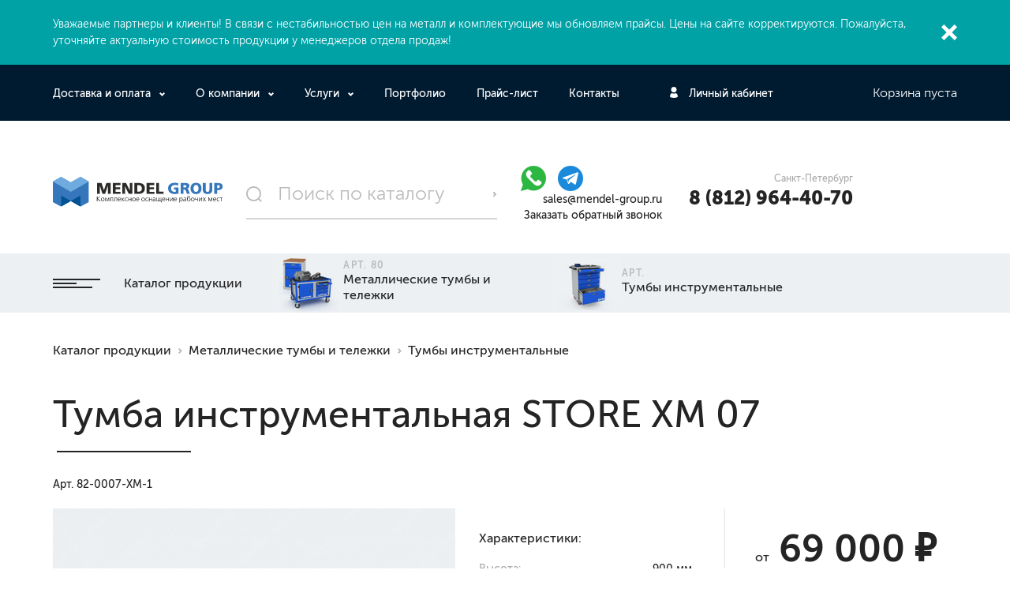

--- FILE ---
content_type: text/html; charset=UTF-8
request_url: https://mendel-group.ru/catalog/tumby-instrumentalnye/tumba_instrumentalnaya_store_xm_07/
body_size: 39182
content:
<!DOCTYPE html>
<html dir="ltr" lang="ru" prefix="og: https://ogp.me/ns#">
<head itemscope itemtype="http://schema.org/WPHeader">
    <!-- Please, switch IE  to the last mode -->
<!--[if IE]>
<meta http-equiv="X-UA-Compatible" content="IE=edge">
<![endif]-->

<!-- Zooming on different devices -->
<meta name="viewport" content="width=device-width, initial-scale=1.0, maximum-scale=1, user-scalable=no">

<link rel="dns-prefetch" href="//www.googletagmanager.com"><meta name="yandex-verification" content="e6be417c2623d002" />
<meta name="yandex-verification" content="0f92835f159f05a9" />
<meta name="google-site-verification" content="aslxwQYxSuh9EQqsYAbfhmnSu2t_gNTHN1m7G_QumJo" />
<meta http-equiv="Content-Type" content="text/html; charset=UTF-8" />
<meta name="description" content="Тумба инструментальная STORE XM 07, арт. 82-0007-ХМ-1. Металлическая мебель от Mendel Group. Индивидуальный подход, работаем по всей России." />
<link rel="canonical" href="https://mendel-group.ru/catalog/tumby-instrumentalnye/tumba_instrumentalnaya_store_xm_07/" />
<script type="text/javascript" data-skip-moving="true">(function(w, d, n) {var cl = "bx-core";var ht = d.documentElement;var htc = ht ? ht.className : undefined;if (htc === undefined || htc.indexOf(cl) !== -1){return;}var ua = n.userAgent;if (/(iPad;)|(iPhone;)/i.test(ua)){cl += " bx-ios";}else if (/Windows/i.test(ua)){cl += ' bx-win';}else if (/Macintosh/i.test(ua)){cl += " bx-mac";}else if (/Linux/i.test(ua) && !/Android/i.test(ua)){cl += " bx-linux";}else if (/Android/i.test(ua)){cl += " bx-android";}cl += (/(ipad|iphone|android|mobile|touch)/i.test(ua) ? " bx-touch" : " bx-no-touch");cl += w.devicePixelRatio && w.devicePixelRatio >= 2? " bx-retina": " bx-no-retina";var ieVersion = -1;if (/AppleWebKit/.test(ua)){cl += " bx-chrome";}else if (/Opera/.test(ua)){cl += " bx-opera";}else if (/Firefox/.test(ua)){cl += " bx-firefox";}ht.className = htc ? htc + " " + cl : cl;})(window, document, navigator);</script>


<link href="/local/templates/.default/bundle/prod/bundle.css?1708075348523323" type="text/css"  data-template-style="true"  rel="stylesheet" />









<link href="/include/css/demis.css?1768873892" type="text/css"  rel="stylesheet" />

<title>Тумба инструментальная STORE XM 07 - купить по выгодной цене</title>


<meta property="og:locale" content="ru_RU">
<meta property="og:type" content="website">
<meta property="og:site_name" content="Mendel Group">
<meta itemprop="headline" property="og:title" content="Тумба инструментальная STORE XM 07 - купить по выгодной цене">
<meta itemprop="description" property="og:description" content="Тумба инструментальная STORE XM 07, арт. 82-0007-ХМ-1. Металлическая мебель от Mendel Group. Индивидуальный подход, работаем по всей России.">
<meta property="og:url" content="https://mendel-group.ru/catalog/tumby-instrumentalnye/tumba_instrumentalnaya_store_xm_07/">
<meta property="og:image" content="https://mendel-group.ru/local/templates/.default/images/logo.svg">
<meta property="og:image:secure_url" content="https://mendel-group.ru/local/templates/.default/images/logo.svg">


<script type="application/ld+json"> {
        "@context": "http://schema.org",
        "@type": "WebSite",
        "url": "https://mendel-group.ru/",
        "potentialAction": {
        "@type": "SearchAction",
        "target": "https://mendel-group.ru/catalog/?q={search_term_string}",
        "query-input": "required name=search_term_string"
        }
    } </script>

<link rel="icon" type="image/png" sizes="16x16" href="/favicon-16x16.png">
<link rel="icon" type="image/png" sizes="32x32" href="/favicon-32x32.png">
<link rel="apple-touch-icon" sizes="180x180" href="/apple-touch-icon.png">
<link rel="manifest" href="/manifest.json">
<meta name="theme-color" content="#ffffff">
<meta name="yandex-verification" content="2f626cc2ef7956db" />
<meta name="yandex-verification" content="e76651b9eb2207a0" />
<meta name="yandex-verification" content="6c5e976566a91c46" />
<script type="text/javascript" data-skip-moving="true">
    window.callbackBuffer = [];
</script>
    <!-- Google Tag Manager -->
<script data-skip-moving="true">(function(w,d,s,l,i){w[l]=w[l]||[];w[l].push(
{'gtm.start': new Date().getTime(),event:'gtm.js'}
);var f=d.getElementsByTagName(s)[0],
j=d.createElement(s),dl=l!='dataLayer'?'&l='+l:'';j.async=true;j.src=
'https://www.googletagmanager.com/gtm.js?id='+i+dl;f.parentNode.insertBefore(j,f);
})(window,document,'script','dataLayer','GTM-MM6QQ8N');</script>
<!-- End Google Tag Manager --></head>
<body id="body">
    <!-- Google Tag Manager (noscript) -->
<noscript><iframe src="https://www.googletagmanager.com/ns.html?id=GTM-MM6QQ8N"
height="0" width="0" style="display:none;visibility:hidden"></iframe></noscript>
<!-- End Google Tag Manager (noscript) -->

        <!--[if lt IE 10]>
<p class="browsehappy">К сожалению, вы используете устаревший браузер. Пожалуйста, <a href="http://browsehappy.com/" target="_blank">обновите ваш браузер</a>, чтобы улучшить производительность, качество отображаемого материала и повысить безопасность.</p>
<![endif]-->
    <div class="page">
        
<!--'start_frame_cache_special-alert'-->
	<section class="important js-important" data-cookie-name="BITRIX_SM_special_alert">
		<div class="container">
			<div class="important__content">
				<div class="important__description">
					<p>Уважаемые партнеры и&nbsp;клиенты! В&nbsp;связи с&nbsp;нестабильностью цен на&nbsp;металл и&nbsp;комплектующие мы&nbsp;обновляем прайсы. Цены на&nbsp;сайте корректируются. Пожалуйста, уточняйте актуальную стоимость продукции у&nbsp;менеджеров отдела продаж!</p>
				</div>
				<a href="#" class="important__btn-close js-important-btn-close">Закрыть</a>
			</div>
		</div>
	</section>
	

<!--'end_frame_cache_special-alert'-->
<div class="fix-top-bar" js-fix-top-bar>
    <div class="container">
        <div class="fix-top-bar__row">
            <div class="fix-top-bar__col-1">
                
<div class="emerging-menu" js-emerging-menu>
    <a href="#" class="emerging-menu__btn-open" js-emerging-menu-btn-open><span><i></i></span></a>
    <a href="#" class="emerging-menu__btn-close" js-emerging-menu-btn-close><span><i></i></span></a>

    <div class="emerging-menu__inner-wrapper">
        <div class="container">
            <div class="emerging-menu__row">
                <div class="small-catalog small-catalog_light">
                    <div class="small-catalog__inner-wrapper">
                        <ul class="small-catalog__list">
                                                            <li class="small-catalog__item">
                                    <a href="/catalog/rabochie_stoly_i_verstaki/" class="small-catalog__row">
                                        <div class="small-catalog__col-1">
                                            <span class="small-catalog__link">
                                                <div class="small-catalog__image">
                                                    <img src="/local/templates/.default/images/placeholder.gif"
                                                         data-src="/upload/resize_cache/uf/1e2/90_70_13e79416b738a9c03173b25a6fe0560c1/1e25e64f3c5cbd8ec8017624c76e4306.jpg"
                                                         alt="Верстаки и столы рабочие"
                                                    >
                                                </div>
                                            </span>
                                        </div>

                                        <div class="small-catalog__col-2">
                                                                                        <span class="small-catalog__number">Арт. 90</span>
                                                                                        <span class="small-catalog__name">Верстаки и столы рабочие</span>
                                        </div>
                                    </a>
                                </li>
                                                            <li class="small-catalog__item">
                                    <a href="/catalog/metallicheskie-tumby-i-telezhki/" class="small-catalog__row">
                                        <div class="small-catalog__col-1">
                                            <span class="small-catalog__link">
                                                <div class="small-catalog__image">
                                                    <img src="/local/templates/.default/images/placeholder.gif"
                                                         data-src="/upload/resize_cache/uf/95d/90_75_13e79416b738a9c03173b25a6fe0560c1/95d154055eb24d6c6bb046c473eb1ab1.jpg"
                                                         alt="Металлические тумбы и тележки"
                                                    >
                                                </div>
                                            </span>
                                        </div>

                                        <div class="small-catalog__col-2">
                                                                                        <span class="small-catalog__number">Арт. 80</span>
                                                                                        <span class="small-catalog__name">Металлические тумбы и тележки</span>
                                        </div>
                                    </a>
                                </li>
                                                            <li class="small-catalog__item">
                                    <a href="/catalog/skladskaya-tekhnika/" class="small-catalog__row">
                                        <div class="small-catalog__col-1">
                                            <span class="small-catalog__link">
                                                <div class="small-catalog__image">
                                                    <img src="/local/templates/.default/images/placeholder.gif"
                                                         data-src="/upload/resize_cache/uf/058/90_90_13e79416b738a9c03173b25a6fe0560c1/0589607419cfb530b287af67aabd4ae1.png"
                                                         alt="Складская техника"
                                                    >
                                                </div>
                                            </span>
                                        </div>

                                        <div class="small-catalog__col-2">
                                                                                        <span class="small-catalog__number">Арт. 70</span>
                                                                                        <span class="small-catalog__name">Складская техника</span>
                                        </div>
                                    </a>
                                </li>
                                                            <li class="small-catalog__item">
                                    <a href="/catalog/gruzovye-konteynery/" class="small-catalog__row">
                                        <div class="small-catalog__col-1">
                                            <span class="small-catalog__link">
                                                <div class="small-catalog__image">
                                                    <img src="/local/templates/.default/images/placeholder.gif"
                                                         data-src="/upload/resize_cache/uf/d8b/90_70_13e79416b738a9c03173b25a6fe0560c1/d8b392df85fc8809fc4d4f99892c1bb3.jpg"
                                                         alt="Грузовые контейнеры"
                                                    >
                                                </div>
                                            </span>
                                        </div>

                                        <div class="small-catalog__col-2">
                                                                                        <span class="small-catalog__number">Арт. 70</span>
                                                                                        <span class="small-catalog__name">Грузовые контейнеры</span>
                                        </div>
                                    </a>
                                </li>
                                                            <li class="small-catalog__item">
                                    <a href="/catalog/shkafy-metallicheskie-instrumentalnye/" class="small-catalog__row">
                                        <div class="small-catalog__col-1">
                                            <span class="small-catalog__link">
                                                <div class="small-catalog__image">
                                                    <img src="/local/templates/.default/images/placeholder.gif"
                                                         data-src="/upload/resize_cache/uf/79b/90_70_13e79416b738a9c03173b25a6fe0560c1/79bb3487c079a715ef65c878b4a4623a.jpg"
                                                         alt="Шкафы металлические инструментальные"
                                                    >
                                                </div>
                                            </span>
                                        </div>

                                        <div class="small-catalog__col-2">
                                                                                        <span class="small-catalog__number">Арт. 60</span>
                                                                                        <span class="small-catalog__name">Шкафы металлические инструментальные</span>
                                        </div>
                                    </a>
                                </li>
                                                            <li class="small-catalog__item">
                                    <a href="/catalog/mebel-dlya-osnastki/" class="small-catalog__row">
                                        <div class="small-catalog__col-1">
                                            <span class="small-catalog__link">
                                                <div class="small-catalog__image">
                                                    <img src="/local/templates/.default/images/placeholder.gif"
                                                         data-src="/upload/resize_cache/uf/c88/90_70_13e79416b738a9c03173b25a6fe0560c1/c8887392ca5877043dc20007c13f722e.jpg"
                                                         alt="Мебель для оснастки"
                                                    >
                                                </div>
                                            </span>
                                        </div>

                                        <div class="small-catalog__col-2">
                                                                                        <span class="small-catalog__number">Арт. 50</span>
                                                                                        <span class="small-catalog__name">Мебель для оснастки</span>
                                        </div>
                                    </a>
                                </li>
                                                            <li class="small-catalog__item">
                                    <a href="/catalog/stellazhi-metallicheskie-dlya-sklada/" class="small-catalog__row">
                                        <div class="small-catalog__col-1">
                                            <span class="small-catalog__link">
                                                <div class="small-catalog__image">
                                                    <img src="/local/templates/.default/images/placeholder.gif"
                                                         data-src="/upload/resize_cache/uf/bb4/90_70_13e79416b738a9c03173b25a6fe0560c1/bb434d3c28c4c886b5df5c88841e4e27.jpg"
                                                         alt="Стеллажи металлические для склада"
                                                    >
                                                </div>
                                            </span>
                                        </div>

                                        <div class="small-catalog__col-2">
                                                                                        <span class="small-catalog__number">Арт. 40</span>
                                                                                        <span class="small-catalog__name">Стеллажи металлические для склада</span>
                                        </div>
                                    </a>
                                </li>
                                                            <li class="small-catalog__item">
                                    <a href="/catalog/shkafy-metallicheskie/" class="small-catalog__row">
                                        <div class="small-catalog__col-1">
                                            <span class="small-catalog__link">
                                                <div class="small-catalog__image">
                                                    <img src="/local/templates/.default/images/placeholder.gif"
                                                         data-src="/upload/resize_cache/uf/3ba/90_70_13e79416b738a9c03173b25a6fe0560c1/3ba9e89b6b45f6229884cea2e0ffd80a.jpg"
                                                         alt="Шкафы металлические"
                                                    >
                                                </div>
                                            </span>
                                        </div>

                                        <div class="small-catalog__col-2">
                                                                                        <span class="small-catalog__number">Арт. 30</span>
                                                                                        <span class="small-catalog__name">Шкафы металлические</span>
                                        </div>
                                    </a>
                                </li>
                                                            <li class="small-catalog__item">
                                    <a href="/catalog/oborudovanie_dlya_ekologii_i_chistoty/" class="small-catalog__row">
                                        <div class="small-catalog__col-1">
                                            <span class="small-catalog__link">
                                                <div class="small-catalog__image">
                                                    <img src="/local/templates/.default/images/placeholder.gif"
                                                         data-src="/upload/resize_cache/uf/7e4/90_70_13e79416b738a9c03173b25a6fe0560c1/7e4e76cdd4502cb1d2a1256919fbc0b9.jpg"
                                                         alt="Оборудование для защиты, экологии и чистоты"
                                                    >
                                                </div>
                                            </span>
                                        </div>

                                        <div class="small-catalog__col-2">
                                                                                        <span class="small-catalog__number">Арт. 20</span>
                                                                                        <span class="small-catalog__name">Оборудование для защиты, экологии и чистоты</span>
                                        </div>
                                    </a>
                                </li>
                                                            <li class="small-catalog__item">
                                    <a href="/catalog/metallicheskie-lestnitsy/" class="small-catalog__row">
                                        <div class="small-catalog__col-1">
                                            <span class="small-catalog__link">
                                                <div class="small-catalog__image">
                                                    <img src="/local/templates/.default/images/placeholder.gif"
                                                         data-src="/upload/no-photo_90_90.jpg"
                                                         alt="Металлические лестницы"
                                                    >
                                                </div>
                                            </span>
                                        </div>

                                        <div class="small-catalog__col-2">
                                                                                        <span class="small-catalog__name">Металлические лестницы</span>
                                        </div>
                                    </a>
                                </li>
                                                            <li class="small-catalog__item">
                                    <a href="/catalog/obshchepromyshlennoe-i-antistaticheskoe-osnashchenie-gresson/" class="small-catalog__row">
                                        <div class="small-catalog__col-1">
                                            <span class="small-catalog__link">
                                                <div class="small-catalog__image">
                                                    <img src="/local/templates/.default/images/placeholder.gif"
                                                         data-src="/upload/no-photo_90_90.jpg"
                                                         alt="Общепромышленное и антистатическое оснащение Gresson"
                                                    >
                                                </div>
                                            </span>
                                        </div>

                                        <div class="small-catalog__col-2">
                                                                                        <span class="small-catalog__name">Общепромышленное и антистатическое оснащение Gresson</span>
                                        </div>
                                    </a>
                                </li>
                                                            <li class="small-catalog__item">
                                    <a href="/catalog/shkafy-rolletnye-dlya-parkinga-garazha-dachi/" class="small-catalog__row">
                                        <div class="small-catalog__col-1">
                                            <span class="small-catalog__link">
                                                <div class="small-catalog__image">
                                                    <img src="/local/templates/.default/images/placeholder.gif"
                                                         data-src="/upload/resize_cache/uf/ed3/90_68_13e79416b738a9c03173b25a6fe0560c1/ed36ef543965ff56c08b6b03b0a12cc4.jpg"
                                                         alt="Шкафы роллетные для паркинга, гаража, дачи"
                                                    >
                                                </div>
                                            </span>
                                        </div>

                                        <div class="small-catalog__col-2">
                                                                                        <span class="small-catalog__number">Арт. 10</span>
                                                                                        <span class="small-catalog__name">Шкафы роллетные для паркинга, гаража, дачи</span>
                                        </div>
                                    </a>
                                </li>
                                                            <li class="small-catalog__item">
                                    <a href="/catalog/stulya_i_taburety/" class="small-catalog__row">
                                        <div class="small-catalog__col-1">
                                            <span class="small-catalog__link">
                                                <div class="small-catalog__image">
                                                    <img src="/local/templates/.default/images/placeholder.gif"
                                                         data-src="/upload/resize_cache/uf/104/90_70_13e79416b738a9c03173b25a6fe0560c1/104436f4482d1f3126cb0daa93d154db.jpg"
                                                         alt="Стулья и табуреты промышленные"
                                                    >
                                                </div>
                                            </span>
                                        </div>

                                        <div class="small-catalog__col-2">
                                                                                        <span class="small-catalog__number">Арт. 09</span>
                                                                                        <span class="small-catalog__name">Стулья и табуреты промышленные</span>
                                        </div>
                                    </a>
                                </li>
                                                            <li class="small-catalog__item">
                                    <a href="/catalog/aksessuary_i_dop_osnashchenie/" class="small-catalog__row">
                                        <div class="small-catalog__col-1">
                                            <span class="small-catalog__link">
                                                <div class="small-catalog__image">
                                                    <img src="/local/templates/.default/images/placeholder.gif"
                                                         data-src="/upload/resize_cache/uf/422/90_70_13e79416b738a9c03173b25a6fe0560c1/4226d911b973df3cebc450260ca55a19.jpg"
                                                         alt="Аксессуары и доп. оснащение"
                                                    >
                                                </div>
                                            </span>
                                        </div>

                                        <div class="small-catalog__col-2">
                                                                                        <span class="small-catalog__number">Арт. 08</span>
                                                                                        <span class="small-catalog__name">Аксессуары и доп. оснащение</span>
                                        </div>
                                    </a>
                                </li>
                                                            <li class="small-catalog__item">
                                    <a href="/catalog/proizvodstvennye-peregorodki-i-ograzhdeniya/" class="small-catalog__row">
                                        <div class="small-catalog__col-1">
                                            <span class="small-catalog__link">
                                                <div class="small-catalog__image">
                                                    <img src="/local/templates/.default/images/placeholder.gif"
                                                         data-src="/upload/resize_cache/uf/ee4/90_90_13e79416b738a9c03173b25a6fe0560c1/ee4786b1a2e0fd365cd661315cd6ad5d.png"
                                                         alt="Производственные перегородки и ограждения"
                                                    >
                                                </div>
                                            </span>
                                        </div>

                                        <div class="small-catalog__col-2">
                                                                                        <span class="small-catalog__number">Арт. 07</span>
                                                                                        <span class="small-catalog__name">Производственные перегородки и ограждения</span>
                                        </div>
                                    </a>
                                </li>
                                                            <li class="small-catalog__item">
                                    <a href="/catalog/oborudovanie-dlya-svarki/" class="small-catalog__row">
                                        <div class="small-catalog__col-1">
                                            <span class="small-catalog__link">
                                                <div class="small-catalog__image">
                                                    <img src="/local/templates/.default/images/placeholder.gif"
                                                         data-src="/upload/resize_cache/uf/c35/90_90_13e79416b738a9c03173b25a6fe0560c1/c35795bf3b83f379a96ebae4f6bab0ae.jpg"
                                                         alt="Оборудование для сварки"
                                                    >
                                                </div>
                                            </span>
                                        </div>

                                        <div class="small-catalog__col-2">
                                                                                        <span class="small-catalog__number">Арт. 110</span>
                                                                                        <span class="small-catalog__name">Оборудование для сварки</span>
                                        </div>
                                    </a>
                                </li>
                                                            <li class="small-catalog__item">
                                    <a href="/catalog/oborudovanie-rabochikh-mest/" class="small-catalog__row">
                                        <div class="small-catalog__col-1">
                                            <span class="small-catalog__link">
                                                <div class="small-catalog__image">
                                                    <img src="/local/templates/.default/images/placeholder.gif"
                                                         data-src="/upload/resize_cache/uf/06a/90_90_13e79416b738a9c03173b25a6fe0560c1/06a35143ac4dcd2d4bbf6fe57654ac0d.jpg"
                                                         alt="Оборудование рабочих мест"
                                                    >
                                                </div>
                                            </span>
                                        </div>

                                        <div class="small-catalog__col-2">
                                                                                        <span class="small-catalog__number">Арт. 100</span>
                                                                                        <span class="small-catalog__name">Оборудование рабочих мест</span>
                                        </div>
                                    </a>
                                </li>
                                                            <li class="small-catalog__item">
                                    <a href="/catalog/modulnye-trubnye-sistemy-kaizen/" class="small-catalog__row">
                                        <div class="small-catalog__col-1">
                                            <span class="small-catalog__link">
                                                <div class="small-catalog__image">
                                                    <img src="/local/templates/.default/images/placeholder.gif"
                                                         data-src="/upload/resize_cache/uf/a86/90_90_13e79416b738a9c03173b25a6fe0560c1/a86aa56e6388f42a59604fa449bcb801.jpg"
                                                         alt="Модульные трубные системы Kaizen"
                                                    >
                                                </div>
                                            </span>
                                        </div>

                                        <div class="small-catalog__col-2">
                                                                                        <span class="small-catalog__number">Арт. 120</span>
                                                                                        <span class="small-catalog__name">Модульные трубные системы Kaizen</span>
                                        </div>
                                    </a>
                                </li>
                                                        <li class="small-catalog__item small-catalog__item_other">
                                <div class="small-catalog__row">
                                    <div class="small-catalog__col-1">
                                        <a href="/upload/catalog.pdf" target="_blank" class="useful-link useful-link_download-catalog">
                                            <span>Скачать каталог</span>
                                        </a>
                                    </div>
                                </div>
                            </li>
                        </ul>
                    </div>
                </div>
            </div>
        </div>
    </div>
</div>
            </div>

            <div class="fix-top-bar__col-2">
                <div class="search search_fix-top-bar" js-search>
    <form action="/catalog/" method="GET">
        <a href="#" class="search__btn-open" js-search-btn-open>Открыть поиск</a>
        <div class="search__inner-wrapper">
            <div class="search__row" js-quick-search>
                <label class="search__label">
                    <input type="search"
                           name="q"
                           value=""
                           class="search__entry"
                           placeholder="Поиск по каталогу"
                           data-quick-search-url="/catalog/"
                           data-ajax="Y"
                           js-quick-search-entry
                    >
                    <button type="submit" class="search__btn">Поиск</button>
                </label>
            </div>
        </div>
    </form>
</div>
            </div>

            <div class="fix-top-bar__col-3">
                
<!--'start_frame_cache_Jo1TGt'-->            <a href="/personal/" class="preview-private preview-private_black">Личный кабинет</a>
    <!--'end_frame_cache_Jo1TGt'-->            </div>

            <div class="fix-top-bar__col-4" js-preview-cart>
                <!--'start_frame_cache_FKauiI'-->            <input type="hidden" js-cart-line-to-ajax-update value="a:52:{s:20:&quot;HIDE_ON_BASKET_PAGES&quot;;s:1:&quot;N&quot;;s:14:&quot;PATH_TO_BASKET&quot;;s:6:&quot;/cart/&quot;;s:13:&quot;PATH_TO_ORDER&quot;;s:7:&quot;/order/&quot;;s:17:&quot;SHOW_EMPTY_VALUES&quot;;s:1:&quot;Y&quot;;s:17:&quot;SHOW_NUM_PRODUCTS&quot;;s:1:&quot;Y&quot;;s:16:&quot;ADDITIONAL_CLASS&quot;;s:17:&quot;preview-cart_blue&quot;;s:10:&quot;CACHE_TYPE&quot;;s:1:&quot;A&quot;;s:16:&quot;SHOW_TOTAL_PRICE&quot;;s:1:&quot;Y&quot;;s:18:&quot;SHOW_PERSONAL_LINK&quot;;s:1:&quot;N&quot;;s:16:&quot;PATH_TO_PERSONAL&quot;;s:10:&quot;/personal/&quot;;s:11:&quot;SHOW_AUTHOR&quot;;s:1:&quot;N&quot;;s:17:&quot;SHOW_REGISTRATION&quot;;s:1:&quot;N&quot;;s:16:&quot;PATH_TO_REGISTER&quot;;s:7:&quot;/login/&quot;;s:17:&quot;PATH_TO_AUTHORIZE&quot;;s:7:&quot;/login/&quot;;s:15:&quot;PATH_TO_PROFILE&quot;;s:10:&quot;/personal/&quot;;s:13:&quot;SHOW_PRODUCTS&quot;;s:1:&quot;N&quot;;s:10:&quot;SHOW_DELAY&quot;;s:1:&quot;Y&quot;;s:13:&quot;SHOW_NOTAVAIL&quot;;s:1:&quot;Y&quot;;s:10:&quot;SHOW_IMAGE&quot;;s:1:&quot;Y&quot;;s:10:&quot;SHOW_PRICE&quot;;s:1:&quot;Y&quot;;s:12:&quot;SHOW_SUMMARY&quot;;s:1:&quot;Y&quot;;s:14:&quot;POSITION_FIXED&quot;;s:1:&quot;N&quot;;s:17:&quot;POSITION_VERTICAL&quot;;s:3:&quot;top&quot;;s:19:&quot;POSITION_HORIZONTAL&quot;;s:5:&quot;right&quot;;s:14:&quot;MAX_IMAGE_SIZE&quot;;i:70;s:4:&quot;AJAX&quot;;s:1:&quot;N&quot;;s:21:&quot;~HIDE_ON_BASKET_PAGES&quot;;s:1:&quot;N&quot;;s:15:&quot;~PATH_TO_BASKET&quot;;s:6:&quot;/cart/&quot;;s:14:&quot;~PATH_TO_ORDER&quot;;s:7:&quot;/order/&quot;;s:18:&quot;~SHOW_EMPTY_VALUES&quot;;s:1:&quot;Y&quot;;s:18:&quot;~SHOW_NUM_PRODUCTS&quot;;s:1:&quot;Y&quot;;s:17:&quot;~ADDITIONAL_CLASS&quot;;s:17:&quot;preview-cart_blue&quot;;s:11:&quot;~CACHE_TYPE&quot;;s:1:&quot;A&quot;;s:17:&quot;~SHOW_TOTAL_PRICE&quot;;s:1:&quot;Y&quot;;s:19:&quot;~SHOW_PERSONAL_LINK&quot;;s:1:&quot;N&quot;;s:17:&quot;~PATH_TO_PERSONAL&quot;;s:10:&quot;/personal/&quot;;s:12:&quot;~SHOW_AUTHOR&quot;;s:1:&quot;N&quot;;s:18:&quot;~SHOW_REGISTRATION&quot;;s:1:&quot;N&quot;;s:17:&quot;~PATH_TO_REGISTER&quot;;s:7:&quot;/login/&quot;;s:18:&quot;~PATH_TO_AUTHORIZE&quot;;s:7:&quot;/login/&quot;;s:16:&quot;~PATH_TO_PROFILE&quot;;s:10:&quot;/personal/&quot;;s:14:&quot;~SHOW_PRODUCTS&quot;;s:1:&quot;N&quot;;s:11:&quot;~SHOW_DELAY&quot;;s:1:&quot;Y&quot;;s:14:&quot;~SHOW_NOTAVAIL&quot;;s:1:&quot;Y&quot;;s:11:&quot;~SHOW_IMAGE&quot;;s:1:&quot;Y&quot;;s:11:&quot;~SHOW_PRICE&quot;;s:1:&quot;Y&quot;;s:13:&quot;~SHOW_SUMMARY&quot;;s:1:&quot;Y&quot;;s:15:&quot;~POSITION_FIXED&quot;;s:1:&quot;N&quot;;s:18:&quot;~POSITION_VERTICAL&quot;;s:3:&quot;top&quot;;s:20:&quot;~POSITION_HORIZONTAL&quot;;s:5:&quot;right&quot;;s:15:&quot;~MAX_IMAGE_SIZE&quot;;i:70;s:5:&quot;~AJAX&quot;;s:1:&quot;N&quot;;}">
                <span class="preview-cart preview-cart_empty preview-cart_blue"><span class="preview-cart__number">0</span> Корзина пуста</span>
    <!--'end_frame_cache_FKauiI'-->            </div>
        </div>
    </div>
</div>





<style>


.min-width-320 {
    display: block;
}
.max-width-320 {
    display: none;
}
@media (max-width: 320px){
    
    .max-width-320 {
        display: block;
    }
    .min-width-320 {
        display: none;
    }
    .top-bar {
        box-shadow: 0 1px 5px 0px #ddd;
    }
    .top-bar__row {
        padding-top: 20px;
        padding-bottom: 20px;
        min-height: 60px;
        flex-wrap: nowrap;
        align-items: center;
    }
    .container.container_one-top-bar {
        display: flex;
        align-items: center;
        padding: 10px 0 10px 0;
        justify-content: space-around;
    }
    .container.container_one-top-bar .one-top-bar_item a {
        color: #fff;
        text-decoration: underline;
        font-size: 14px;
    }
    .top-bar .container.container_top-bar {
        background: #fff;
        padding: 0;
    }
    .nav__btn-hamburger:after, .nav__btn-hamburger:before, .nav__btn-hamburger i {
        content: "";
        position: absolute;
        left: 0;
        
        width: 100%;
        height: 2px;
        background-color: #242424;
    }
    .top-bar__col-2 {
        width: 150px;
    }
    .top-bar__col-1 {
        width: auto;
        margin-right: 20px;
        padding-left: 10px;
    }
    .top-bar__col-2 .logo-header__image, .top-bar__col-2 .logo-header__link {
        display: inline;
    }
    .top-bar__col-3 {
        display: flex;
        align-items: center;
        justify-content: space-between;
    }
    .top-bar__col-3 a {
        display: block;
        
    }
    .header__row {
        padding: 0;
    }


}
</style>



<div class="max-width-320">
<div class="top-bar">
    <div class="container container_one-top-bar">
        <div class="one-top-bar_item">
            <a href="https://t.me/+79219602090">
                <svg width="15" height="12" viewBox="0 0 15 12" fill="none" xmlns="http://www.w3.org/2000/svg">
                    <path d="M14.9573 1.09218L12.6936 11.2757C12.5227 11.9942 12.0775 12.1731 11.4447 11.8348L7.99544 9.41017L6.33134 10.9373C6.14703 11.1131 5.99326 11.2598 5.63805 11.2598L5.88611 7.9091L12.2784 2.39904C12.5565 2.16291 12.2179 2.03156 11.8466 2.2682L3.94394 7.0152L0.541792 5.99916C-0.198108 5.77888 -0.211502 5.29334 0.696094 4.95449L14.003 0.0638668C14.6192 -0.156413 15.1582 0.194706 14.9573 1.09269V1.09218Z" fill="white"/>
                </svg>
            </a>
        </div>
        <div class="one-top-bar_item">
            <a href="https://wa.me/79219602090">
                <svg width="14" height="14" viewBox="0 0 14 14" fill="none" xmlns="http://www.w3.org/2000/svg">
                    <path fill-rule="evenodd" clip-rule="evenodd" d="M11.9602 2.0348C11.3144 1.38788 10.5461 0.874917 9.69971 0.525639C8.85333 0.17636 7.94574 -0.00229539 7.02949 2.22636e-05C3.18746 2.22636e-05 0.0597892 3.11207 0.0582362 6.93742C0.0582362 8.15998 0.378923 9.35318 0.988461 10.4057L0 14L3.69528 13.0348C4.71743 13.5886 5.86259 13.8789 7.02639 13.8794H7.02949C10.8707 13.8794 13.9984 10.7674 14 6.94205C14.0026 6.03053 13.8237 5.12752 13.4736 4.28522C13.1235 3.44293 12.6091 2.67805 11.9602 2.0348ZM7.02949 12.7087H7.02716C5.98941 12.7088 4.97075 12.4309 4.07808 11.9042L3.86688 11.779L1.6741 12.3516L2.25879 10.2241L2.12135 10.0062C1.54115 9.08689 1.23401 8.02303 1.23538 6.93742C1.23694 3.75813 3.83582 1.17158 7.03182 1.17158C7.79297 1.1699 8.54689 1.31848 9.24996 1.60871C9.95303 1.89895 10.5913 2.32509 11.1278 2.86246C11.6671 3.39727 12.0946 4.03316 12.3856 4.7334C12.6765 5.43363 12.8251 6.18431 12.8228 6.94205C12.8213 10.1213 10.2224 12.7087 7.02949 12.7087ZM10.2076 8.3895C10.0329 8.30217 9.17724 7.88332 9.01729 7.82536C8.85811 7.7674 8.74241 7.7388 8.62594 7.91191C8.50947 8.08502 8.17558 8.47528 8.07386 8.5912C7.97214 8.70712 7.87042 8.72103 7.69649 8.63448C7.52256 8.54792 6.96116 8.36477 6.29572 7.77435C5.7778 7.31454 5.42839 6.74731 5.32667 6.57343C5.22495 6.39955 5.3158 6.30604 5.40354 6.21949C5.48196 6.14221 5.57747 6.01701 5.66444 5.91578C5.7514 5.81454 5.78013 5.74267 5.83837 5.62675C5.8966 5.51083 5.86787 5.4096 5.82362 5.32304C5.78013 5.23572 5.43149 4.38255 5.28629 4.03556C5.14575 3.6994 5.0021 3.74422 4.89494 3.73958C4.78397 3.73507 4.6729 3.733 4.56183 3.7334C4.47351 3.73564 4.38661 3.75602 4.30657 3.79325C4.22654 3.83049 4.15509 3.88378 4.09672 3.94978C3.93676 4.12366 3.48718 4.54252 3.48718 5.39569C3.48718 6.24885 4.11147 7.07343 4.19844 7.18935C4.2854 7.30527 5.42683 9.05565 7.17392 9.80681C7.59011 9.98532 7.91468 10.092 8.16704 10.1723C8.58401 10.3045 8.96371 10.2852 9.26421 10.2411C9.59887 10.1917 10.2946 9.82226 10.4398 9.41732C10.585 9.01237 10.585 8.66539 10.5415 8.59274C10.498 8.5201 10.3808 8.47605 10.2076 8.3895Z" fill="white"/>
                </svg>
            </a>
        </div>
        <div class="one-top-bar_item">
            <a href="tel:88003335531">8 (800) 333-55-31</a>
        </div>
        <div class="one-top-bar_item">
        <a href="tel:88129644070">8 (812) 964-40-70</a>
        </div>
    </div>
    <div class="container container_top-bar">
        <div class="top-bar__row">
            <div class="top-bar__col-1">
                
<nav class="nav" js-nav>
    <a href="#" class="nav__btn-hamburger" js-nav-btn-hamburger><i></i></a>
    <ul class="nav__list" itemscope itemtype="http://schema.org/SiteNavigationElement">
                    <li class="nav__item nav__item_drop-down">
                <a itemprop="url" href="/delivery/" class="nav__link" js-nav-btn-drop-down>
                    Доставка и оплата<i></i>
                </a>
                                    <div class="nav__internal internal-nav">
                        <ul class="internal-nav__list">
                                                            <li class="internal-nav__item">
                                    <a itemprop="url" href="/delivery/ways-of-delivery/" class="internal-nav__link">Способы доставки</a>
                                </li>
                                                            <li class="internal-nav__item">
                                    <a itemprop="url" href="/delivery/payment-methods/" class="internal-nav__link">Способы оплаты</a>
                                </li>
                                                            <li class="internal-nav__item">
                                    <a itemprop="url" href="/delivery/public-offer/" class="internal-nav__link">Публичная оферта</a>
                                </li>
                                                            <li class="internal-nav__item">
                                    <a itemprop="url" href="/delivery/feedback/" class="internal-nav__link">Оставить отзыв о нашей работе</a>
                                </li>
                                                    </ul>
                    </div>
                            </li>
                    <li class="nav__item nav__item_drop-down">
                <a itemprop="url" href="/about/" class="nav__link" js-nav-btn-drop-down>
                    О компании<i></i>
                </a>
                                    <div class="nav__internal internal-nav">
                        <ul class="internal-nav__list">
                                                            <li class="internal-nav__item">
                                    <a itemprop="url" href="/about/about-mendel-group/" class="internal-nav__link">О MENDEL GROUP</a>
                                </li>
                                                            <li class="internal-nav__item">
                                    <a itemprop="url" href="/about/own-brands/" class="internal-nav__link">Собственные марки</a>
                                </li>
                                                            <li class="internal-nav__item">
                                    <a itemprop="url" href="/about/cooperation/" class="internal-nav__link">Сотрудничество</a>
                                </li>
                                                            <li class="internal-nav__item">
                                    <a itemprop="url" href="/about/clients/" class="internal-nav__link">Наши клиенты</a>
                                </li>
                                                            <li class="internal-nav__item">
                                    <a itemprop="url" href="/about/terms/" class="internal-nav__link">Общие условия заключения сделки</a>
                                </li>
                                                            <li class="internal-nav__item">
                                    <a itemprop="url" href="/about/privacy-policy/" class="internal-nav__link">Политика конфиденциальности</a>
                                </li>
                                                            <li class="internal-nav__item">
                                    <a itemprop="url" href="/about/requisites/" class="internal-nav__link">Реквизиты</a>
                                </li>
                                                            <li class="internal-nav__item">
                                    <a itemprop="url" href="/about/vacancies/" class="internal-nav__link">Вакансии</a>
                                </li>
                                                    </ul>
                    </div>
                            </li>
                    <li class="nav__item nav__item_drop-down">
                <a itemprop="url" href="/services/" class="nav__link" js-nav-btn-drop-down>
                    Услуги<i></i>
                </a>
                                    <div class="nav__internal internal-nav">
                        <ul class="internal-nav__list">
                                                            <li class="internal-nav__item">
                                    <a itemprop="url" href="/services/design/" class="internal-nav__link">Проектирование и консультации</a>
                                </li>
                                                            <li class="internal-nav__item">
                                    <a itemprop="url" href="/services/technical-task/" class="internal-nav__link">Подготовка технического заданий для тендеров</a>
                                </li>
                                                            <li class="internal-nav__item">
                                    <a itemprop="url" href="/services/installation/" class="internal-nav__link">Монтаж</a>
                                </li>
                                                            <li class="internal-nav__item">
                                    <a itemprop="url" href="/services/special-order/" class="internal-nav__link">Специальный заказ</a>
                                </li>
                                                            <li class="internal-nav__item">
                                    <a itemprop="url" href="/services/warranty-and-returns/" class="internal-nav__link">Гарантия и возврат</a>
                                </li>
                                                    </ul>
                    </div>
                            </li>
                    <li class="nav__item ">
                <a itemprop="url" href="/portfolio/" class="nav__link" >
                    Портфолио<i></i>
                </a>
                            </li>
                    <li class="nav__item ">
                <a itemprop="url" href="/price/" class="nav__link" >
                    Прайс-лист<i></i>
                </a>
                            </li>
                    <li class="nav__item ">
                <a itemprop="url" href="/contacts/" class="nav__link" >
                    Контакты<i></i>
                </a>
                            </li>
            </ul>
</nav>            </div>

            <div class="top-bar__col-2">
                <a href="/" class="logo-header__link">
                    <img src="/local/templates/.default/images/logo.svg" alt="Mendel Group" class="logo-header__image">
                </a>
            </div>
            <div class="top-bar__col-3">
                <a href="#" rel="nofollow" class="data-footer__link_hide-on-mobile gtm_callBack_open" onclick="BX.ajax.insertToNode('/ajax/callbackForm.php', 'pop-up-callback')" data-pop-up-name="#pop-up-callback" js-pop-up-btn-open="" data-pop-up-init="true">
                    <svg width="15" height="15" viewBox="0 0 15 15" fill="none" xmlns="http://www.w3.org/2000/svg">
                        <path d="M14.7916 12.473L12.6767 14.5709C12.3646 14.891 11.9508 14.9995 11.5478 15C9.76565 14.9466 8.08113 14.0712 6.69803 13.1723C4.42775 11.5207 2.34468 9.47275 1.0373 6.9979C0.535877 5.96011 -0.0524727 4.63597 0.00373975 3.47761C0.00875225 3.04186 0.126177 2.6142 0.433065 2.33332L2.54789 0.219561C2.98704 -0.153977 3.41173 -0.0248268 3.69275 0.410273L5.39414 3.63655C5.57321 4.01876 5.47049 4.42829 5.20331 4.7014L4.42416 5.48015C4.37606 5.54604 4.34544 5.62104 4.34466 5.70266C4.64344 6.85919 5.54858 7.92515 6.34818 8.65874C7.14776 9.39234 8.00724 10.3862 9.12289 10.6215C9.26079 10.66 9.4297 10.6735 9.52836 10.5818L10.4347 9.65997C10.7472 9.42316 11.1983 9.30741 11.5319 9.50105H11.5478L14.6166 11.3128C15.0672 11.5952 15.1141 12.141 14.7916 12.473Z" fill="#0082F0"/>
                    </svg>   
                </a>
                <a href="mailto:sales@mendel-group.ru" >
                    <svg width="16" height="13" viewBox="0 0 16 13" fill="none" xmlns="http://www.w3.org/2000/svg">
                        <path d="M15.2 3.63574V10.05C15.2 10.6468 14.9629 11.2191 14.541 11.641C14.119 12.063 13.5467 12.3 12.95 12.3H3.04999C2.45325 12.3 1.88095 12.063 1.459 11.641C1.03704 11.2191 0.799988 10.6468 0.799988 10.05V3.63574L7.77139 7.73794C7.84064 7.77878 7.91958 7.80033 7.99999 7.80033C8.08039 7.80033 8.15933 7.77878 8.22859 7.73794L15.2 3.63574ZM12.95 0.600037C13.5036 0.59995 14.0378 0.803983 14.4505 1.1731C14.8631 1.54222 15.1251 2.05051 15.1865 2.60074L7.99999 6.82804L0.813488 2.60074C0.87483 2.05051 1.13688 1.54222 1.5495 1.1731C1.96213 0.803983 2.49636 0.59995 3.04999 0.600037H12.95Z" fill="#0082F0"/>
                    </svg>
                </a>
            </div>
        </div>
    </div>
</div>

<!--'start_frame_cache_7DqYyc'-->    <!--'end_frame_cache_7DqYyc'-->
<div class="header-print">
    <div class="container">
        <div class="header-print__row">
            <div class="header-print__col">
                <div class="header-print__remark">Интернет-магазин</div>
<div class="header-print__text"><a href="/" target="_blank">mendel-group.ru</a></div>            </div>

            <div class="header-print__col">
                <div class="header-print__remark">Эл. почта</div>
<div class="header-print__text"><a href="mailto:sales@mendel-group.ru" target="_blank">sales@mendel-group.ru</a></div>            </div>

            <div class="header-print__col">
                <div class="header-print__remark">Санкт-Петербург</div>
<div class="header-print__text">8 (812) 964-40-70</div>            </div>

            <div class="header-print__col">
                <div class="header-print__remark">Звонок по России бесплатный</div>
<div class="header-print__text">8-800-333-55-31</div>            </div>
        </div>
    </div>
</div>

<header class="header">
    <div class="container">
        <div class="header__row">
            <div class="header__col-1">
                
            </div>

            <div class="header__col-2">
                
            </div>

            <div class="header__col-5">
            </div>

            <div class="header__col-3">
                
            </div>

            <div class="header__col-4">
                
            </div>
            <div class="header__col-3 mobile">
                
            </div>
            <div class="header__col-4 mobile">
               
            </div>
        </div>
    </div>
</header>
</div>

<div class="min-width-320">
    <div class="top-bar">
    <div class="container container_top-bar">
        <div class="top-bar__row">
            <div class="top-bar__col-1">
                
<nav class="nav" js-nav>
    <a href="#" class="nav__btn-hamburger" js-nav-btn-hamburger><i></i></a>
    <ul class="nav__list" itemscope itemtype="http://schema.org/SiteNavigationElement">
                    <li class="nav__item nav__item_drop-down">
                <a itemprop="url" href="/delivery/" class="nav__link" js-nav-btn-drop-down>
                    Доставка и оплата<i></i>
                </a>
                                    <div class="nav__internal internal-nav">
                        <ul class="internal-nav__list">
                                                            <li class="internal-nav__item">
                                    <a itemprop="url" href="/delivery/ways-of-delivery/" class="internal-nav__link">Способы доставки</a>
                                </li>
                                                            <li class="internal-nav__item">
                                    <a itemprop="url" href="/delivery/payment-methods/" class="internal-nav__link">Способы оплаты</a>
                                </li>
                                                            <li class="internal-nav__item">
                                    <a itemprop="url" href="/delivery/public-offer/" class="internal-nav__link">Публичная оферта</a>
                                </li>
                                                            <li class="internal-nav__item">
                                    <a itemprop="url" href="/delivery/feedback/" class="internal-nav__link">Оставить отзыв о нашей работе</a>
                                </li>
                                                    </ul>
                    </div>
                            </li>
                    <li class="nav__item nav__item_drop-down">
                <a itemprop="url" href="/about/" class="nav__link" js-nav-btn-drop-down>
                    О компании<i></i>
                </a>
                                    <div class="nav__internal internal-nav">
                        <ul class="internal-nav__list">
                                                            <li class="internal-nav__item">
                                    <a itemprop="url" href="/about/about-mendel-group/" class="internal-nav__link">О MENDEL GROUP</a>
                                </li>
                                                            <li class="internal-nav__item">
                                    <a itemprop="url" href="/about/own-brands/" class="internal-nav__link">Собственные марки</a>
                                </li>
                                                            <li class="internal-nav__item">
                                    <a itemprop="url" href="/about/cooperation/" class="internal-nav__link">Сотрудничество</a>
                                </li>
                                                            <li class="internal-nav__item">
                                    <a itemprop="url" href="/about/clients/" class="internal-nav__link">Наши клиенты</a>
                                </li>
                                                            <li class="internal-nav__item">
                                    <a itemprop="url" href="/about/terms/" class="internal-nav__link">Общие условия заключения сделки</a>
                                </li>
                                                            <li class="internal-nav__item">
                                    <a itemprop="url" href="/about/privacy-policy/" class="internal-nav__link">Политика конфиденциальности</a>
                                </li>
                                                            <li class="internal-nav__item">
                                    <a itemprop="url" href="/about/requisites/" class="internal-nav__link">Реквизиты</a>
                                </li>
                                                            <li class="internal-nav__item">
                                    <a itemprop="url" href="/about/vacancies/" class="internal-nav__link">Вакансии</a>
                                </li>
                                                    </ul>
                    </div>
                            </li>
                    <li class="nav__item nav__item_drop-down">
                <a itemprop="url" href="/services/" class="nav__link" js-nav-btn-drop-down>
                    Услуги<i></i>
                </a>
                                    <div class="nav__internal internal-nav">
                        <ul class="internal-nav__list">
                                                            <li class="internal-nav__item">
                                    <a itemprop="url" href="/services/design/" class="internal-nav__link">Проектирование и консультации</a>
                                </li>
                                                            <li class="internal-nav__item">
                                    <a itemprop="url" href="/services/technical-task/" class="internal-nav__link">Подготовка технического заданий для тендеров</a>
                                </li>
                                                            <li class="internal-nav__item">
                                    <a itemprop="url" href="/services/installation/" class="internal-nav__link">Монтаж</a>
                                </li>
                                                            <li class="internal-nav__item">
                                    <a itemprop="url" href="/services/special-order/" class="internal-nav__link">Специальный заказ</a>
                                </li>
                                                            <li class="internal-nav__item">
                                    <a itemprop="url" href="/services/warranty-and-returns/" class="internal-nav__link">Гарантия и возврат</a>
                                </li>
                                                    </ul>
                    </div>
                            </li>
                    <li class="nav__item ">
                <a itemprop="url" href="/portfolio/" class="nav__link" >
                    Портфолио<i></i>
                </a>
                            </li>
                    <li class="nav__item ">
                <a itemprop="url" href="/price/" class="nav__link" >
                    Прайс-лист<i></i>
                </a>
                            </li>
                    <li class="nav__item ">
                <a itemprop="url" href="/contacts/" class="nav__link" >
                    Контакты<i></i>
                </a>
                            </li>
            </ul>
</nav>            </div>

            <div class="top-bar__col-2">
                <div class="search search_emerging search_top-bar" js-search>
    <a href="#" class="search__btn-open" js-search-btn-open>Открыть поиск</a>
    <div class="search__inner-wrapper">
        <form action="/catalog/" method="GET">
            <div class="search__row" js-quick-search>
                <label class="search__label">
                    <input type="search"
                           name="q"
                           value=""
                           class="search__entry"
                           placeholder="Поиск по каталогу"
                           data-quick-search-url="/catalog/"
                           data-ajax="Y"
                           js-quick-search-entry
                    >
                    <button type="submit" class="search__btn">Поиск</button>
                </label>
            </div>
        </form>
    </div>
</div>            </div>
            <div class="top-bar__col-3">
                
<!--'start_frame_cache_2iD6Wu'-->            <a href="/personal/" class="preview-private">Личный кабинет</a>
    <!--'end_frame_cache_2iD6Wu'-->            </div>
            <div class="top-bar__col-4" js-preview-cart>
            <!--'start_frame_cache_T0kNhm'-->            <input type="hidden" js-cart-line-to-ajax-update value="a:52:{s:20:&quot;HIDE_ON_BASKET_PAGES&quot;;s:1:&quot;N&quot;;s:14:&quot;PATH_TO_BASKET&quot;;s:6:&quot;/cart/&quot;;s:13:&quot;PATH_TO_ORDER&quot;;s:7:&quot;/order/&quot;;s:17:&quot;SHOW_EMPTY_VALUES&quot;;s:1:&quot;Y&quot;;s:17:&quot;SHOW_NUM_PRODUCTS&quot;;s:1:&quot;Y&quot;;s:16:&quot;ADDITIONAL_CLASS&quot;;s:0:&quot;&quot;;s:10:&quot;CACHE_TYPE&quot;;s:1:&quot;A&quot;;s:16:&quot;SHOW_TOTAL_PRICE&quot;;s:1:&quot;Y&quot;;s:18:&quot;SHOW_PERSONAL_LINK&quot;;s:1:&quot;N&quot;;s:16:&quot;PATH_TO_PERSONAL&quot;;s:10:&quot;/personal/&quot;;s:11:&quot;SHOW_AUTHOR&quot;;s:1:&quot;N&quot;;s:17:&quot;SHOW_REGISTRATION&quot;;s:1:&quot;N&quot;;s:16:&quot;PATH_TO_REGISTER&quot;;s:7:&quot;/login/&quot;;s:17:&quot;PATH_TO_AUTHORIZE&quot;;s:7:&quot;/login/&quot;;s:15:&quot;PATH_TO_PROFILE&quot;;s:10:&quot;/personal/&quot;;s:13:&quot;SHOW_PRODUCTS&quot;;s:1:&quot;N&quot;;s:10:&quot;SHOW_DELAY&quot;;s:1:&quot;Y&quot;;s:13:&quot;SHOW_NOTAVAIL&quot;;s:1:&quot;Y&quot;;s:10:&quot;SHOW_IMAGE&quot;;s:1:&quot;Y&quot;;s:10:&quot;SHOW_PRICE&quot;;s:1:&quot;Y&quot;;s:12:&quot;SHOW_SUMMARY&quot;;s:1:&quot;Y&quot;;s:14:&quot;POSITION_FIXED&quot;;s:1:&quot;N&quot;;s:17:&quot;POSITION_VERTICAL&quot;;s:3:&quot;top&quot;;s:19:&quot;POSITION_HORIZONTAL&quot;;s:5:&quot;right&quot;;s:14:&quot;MAX_IMAGE_SIZE&quot;;i:70;s:4:&quot;AJAX&quot;;s:1:&quot;N&quot;;s:21:&quot;~HIDE_ON_BASKET_PAGES&quot;;s:1:&quot;N&quot;;s:15:&quot;~PATH_TO_BASKET&quot;;s:6:&quot;/cart/&quot;;s:14:&quot;~PATH_TO_ORDER&quot;;s:7:&quot;/order/&quot;;s:18:&quot;~SHOW_EMPTY_VALUES&quot;;s:1:&quot;Y&quot;;s:18:&quot;~SHOW_NUM_PRODUCTS&quot;;s:1:&quot;Y&quot;;s:17:&quot;~ADDITIONAL_CLASS&quot;;s:0:&quot;&quot;;s:11:&quot;~CACHE_TYPE&quot;;s:1:&quot;A&quot;;s:17:&quot;~SHOW_TOTAL_PRICE&quot;;s:1:&quot;Y&quot;;s:19:&quot;~SHOW_PERSONAL_LINK&quot;;s:1:&quot;N&quot;;s:17:&quot;~PATH_TO_PERSONAL&quot;;s:10:&quot;/personal/&quot;;s:12:&quot;~SHOW_AUTHOR&quot;;s:1:&quot;N&quot;;s:18:&quot;~SHOW_REGISTRATION&quot;;s:1:&quot;N&quot;;s:17:&quot;~PATH_TO_REGISTER&quot;;s:7:&quot;/login/&quot;;s:18:&quot;~PATH_TO_AUTHORIZE&quot;;s:7:&quot;/login/&quot;;s:16:&quot;~PATH_TO_PROFILE&quot;;s:10:&quot;/personal/&quot;;s:14:&quot;~SHOW_PRODUCTS&quot;;s:1:&quot;N&quot;;s:11:&quot;~SHOW_DELAY&quot;;s:1:&quot;Y&quot;;s:14:&quot;~SHOW_NOTAVAIL&quot;;s:1:&quot;Y&quot;;s:11:&quot;~SHOW_IMAGE&quot;;s:1:&quot;Y&quot;;s:11:&quot;~SHOW_PRICE&quot;;s:1:&quot;Y&quot;;s:13:&quot;~SHOW_SUMMARY&quot;;s:1:&quot;Y&quot;;s:15:&quot;~POSITION_FIXED&quot;;s:1:&quot;N&quot;;s:18:&quot;~POSITION_VERTICAL&quot;;s:3:&quot;top&quot;;s:20:&quot;~POSITION_HORIZONTAL&quot;;s:5:&quot;right&quot;;s:15:&quot;~MAX_IMAGE_SIZE&quot;;i:70;s:5:&quot;~AJAX&quot;;s:1:&quot;N&quot;;}">
                <span class="preview-cart preview-cart_empty "><span class="preview-cart__number">0</span> Корзина пуста</span>
    <!--'end_frame_cache_T0kNhm'-->            </div>
        </div>
    </div>
</div>

<!--'start_frame_cache_jmonnO'-->    <!--'end_frame_cache_jmonnO'-->
<div class="header-print">
    <div class="container">
        <div class="header-print__row">
            <div class="header-print__col">
                <div class="header-print__remark">Интернет-магазин</div>
<div class="header-print__text"><a href="/" target="_blank">mendel-group.ru</a></div>            </div>

            <div class="header-print__col">
                <div class="header-print__remark">Эл. почта</div>
<div class="header-print__text"><a href="mailto:sales@mendel-group.ru" target="_blank">sales@mendel-group.ru</a></div>            </div>

            <div class="header-print__col">
                <div class="header-print__remark">Санкт-Петербург</div>
<div class="header-print__text">8 (812) 964-40-70</div>            </div>

            <div class="header-print__col">
                <div class="header-print__remark">Звонок по России бесплатный</div>
<div class="header-print__text">8-800-333-55-31</div>            </div>
        </div>
    </div>
</div>

<header class="header">
    <div class="container">
        <div class="header__row">
            <div class="header__col-1">
                <div class="header__logo logo-header">
                    <a href="/" class="logo-header__link">
                        <img src="/local/templates/.default/images/logo.svg" alt="Mendel Group" class="logo-header__image">
                    </a>
                </div>
            </div>

            <div class="header__col-2">
                <div class="search search_top-bar" js-search>
    <a href="#" class="search__btn-open" js-search-btn-open>Открыть поиск</a>
    <form action="/catalog/" method="GET" class="gtm_search">
        <div class="search__inner-wrapper">
            <div class="search__row" js-quick-search>
                <label class="search__label">
                    <input type="search"
                           name = "q"
                           value=""
                           class="search__entry"
                           placeholder="Поиск по каталогу"
                           data-quick-search-url="/catalog/"
                           data-ajax="Y"
                           js-quick-search-entry
                    >
                    <button type="submit" class="search__btn">Поиск</button>
                </label>
            </div>
        </div>
    </form>
</div>            </div>

            <div class="header__col-5">
                <span class="header__remark">Напишите нам</span>
<div class="top-soc-flex">
    <div class="whatsapp">
        <a href="https://wa.me/79219602090" class="image"></a>
        <a href="https://wa.me/79219602090" target="_blank" class="header__link">WhatsApp</a>
    </div>
    <div class="telegram">
        <a href="https://t.me/+79219602090" class="image"></a>
        <a href="https://t.me/+79219602090" target="_blank" class="header__link">Telegram</a>
    </div>
</div>
             </div>

            <div class="header__col-3">
                <span class="header__remark">Санкт-Петербург</span>
<span class="call_phone_1_1"><a href="tel:+78129644070" class="header__tel">8 (812) 964-40-70</a></span>
<div class="header__separator">
</div>
 <a href="mailto:sales@mendel-group.ru" target="_blank" class="header__link">sales@mendel-group.ru</a>            </div>

            <div class="header__col-4">
                                <div class="header__separator"></div>

                <a href="#"
                   rel="nofollow"
                   class="header__link"
                   onclick="BX.ajax.insertToNode('/ajax/callbackForm.php', 'pop-up-callback')"
                   data-pop-up-name="#pop-up-callback"
                   js-pop-up-btn-open
                >
                    Заказать обратный звонок
                </a>
            </div>
            <div class="header__col-3 mobile">
                <span class="header__remark">Напишите нам</span>
<div class="top-soc-flex">
    <div class="whatsapp">
        <a href="https://wa.me/79219602090" class="image"></a>
        <a href="https://wa.me/79219602090" target="_blank" class="header__link">WhatsApp</a>
    </div>
    <div class="telegram">
        <a href="https://t.me/+79219602090" class="image"></a>
        <a href="https://t.me/+79219602090" target="_blank" class="header__link">Telegram</a>
    </div>
</div>
                 <a href="mailto:sales@mendel-group.ru" target="_blank" class="header__link">sales@mendel-group.ru</a>
                <a href="#"
                   rel="nofollow"
                   class="header__link"
                   onclick="BX.ajax.insertToNode('/ajax/callbackForm.php', 'pop-up-callback')"
                   data-pop-up-name="#pop-up-callback"
                   js-pop-up-btn-open
                >
                    Заказать обратный звонок
                </a>
            </div>
            <div class="header__col-4 mobile">
                                <span class="header__remark">Санкт-Петербург</span>
<span class="call_phone_1_1"><a href="tel:+78129644070" class="header__tel">8 (812) 964-40-70</a></span>
<div class="header__separator">
</div>
 <a href="mailto:sales@mendel-group.ru" target="_blank" class="header__link">sales@mendel-group.ru</a>            </div>
        </div>
    </div>
</header>
</div>


        <section class="mount mount_tree">
            <div class="container">
                <div class="mount__row">
                    <div class="mount__col-1">
    <div class="emerging-menu" js-emerging-menu>
        <a href="#" class="emerging-menu__btn-open" js-emerging-menu-btn-open><span><i></i></span>Каталог продукции</a>
        <a href="#" class="emerging-menu__btn-close" js-emerging-menu-btn-close><span><i></i></span>Закрыть</a>
        <div class="emerging-menu__inner-wrapper">
            <div class="container">
                <div class="emerging-menu__row">

                    <div class="small-catalog small-catalog_light">
                        <div class="small-catalog__inner-wrapper">
                            <ul class="small-catalog__list">

                                                                    <li class="small-catalog__item">
                                        <a class="small-catalog__row" href="/catalog/rabochie_stoly_i_verstaki/">
                                            <div class="small-catalog__col-1">
                                                <span  class="small-catalog__link">
                                                    <div class="small-catalog__image">
                                                        <img src="/local/templates/.default/images/placeholder.gif"
                                                             data-src="/upload/resize_cache/uf/1e2/90_70_13e79416b738a9c03173b25a6fe0560c1/1e25e64f3c5cbd8ec8017624c76e4306.jpg" alt="Верстаки и столы рабочие"></div>
                                                </span>
                                            </div>

                                            <div class="small-catalog__col-2">
                                                                                                    <span class="small-catalog__number">Арт. 90</span>
                                                                                                <span class="small-catalog__name">Верстаки и столы рабочие</span>
                                            </div>
                                        </a>
                                    </li>
                                                                    <li class="small-catalog__item">
                                        <a class="small-catalog__row" href="/catalog/metallicheskie-tumby-i-telezhki/">
                                            <div class="small-catalog__col-1">
                                                <span  class="small-catalog__link">
                                                    <div class="small-catalog__image">
                                                        <img src="/local/templates/.default/images/placeholder.gif"
                                                             data-src="/upload/resize_cache/uf/95d/90_75_13e79416b738a9c03173b25a6fe0560c1/95d154055eb24d6c6bb046c473eb1ab1.jpg" alt="Металлические тумбы и тележки"></div>
                                                </span>
                                            </div>

                                            <div class="small-catalog__col-2">
                                                                                                    <span class="small-catalog__number">Арт. 80</span>
                                                                                                <span class="small-catalog__name">Металлические тумбы и тележки</span>
                                            </div>
                                        </a>
                                    </li>
                                                                    <li class="small-catalog__item">
                                        <a class="small-catalog__row" href="/catalog/skladskaya-tekhnika/">
                                            <div class="small-catalog__col-1">
                                                <span  class="small-catalog__link">
                                                    <div class="small-catalog__image">
                                                        <img src="/local/templates/.default/images/placeholder.gif"
                                                             data-src="/upload/resize_cache/uf/058/90_90_13e79416b738a9c03173b25a6fe0560c1/0589607419cfb530b287af67aabd4ae1.png" alt="Складская техника"></div>
                                                </span>
                                            </div>

                                            <div class="small-catalog__col-2">
                                                                                                    <span class="small-catalog__number">Арт. 70</span>
                                                                                                <span class="small-catalog__name">Складская техника</span>
                                            </div>
                                        </a>
                                    </li>
                                                                    <li class="small-catalog__item">
                                        <a class="small-catalog__row" href="/catalog/gruzovye-konteynery/">
                                            <div class="small-catalog__col-1">
                                                <span  class="small-catalog__link">
                                                    <div class="small-catalog__image">
                                                        <img src="/local/templates/.default/images/placeholder.gif"
                                                             data-src="/upload/resize_cache/uf/d8b/90_70_13e79416b738a9c03173b25a6fe0560c1/d8b392df85fc8809fc4d4f99892c1bb3.jpg" alt="Грузовые контейнеры"></div>
                                                </span>
                                            </div>

                                            <div class="small-catalog__col-2">
                                                                                                    <span class="small-catalog__number">Арт. 70</span>
                                                                                                <span class="small-catalog__name">Грузовые контейнеры</span>
                                            </div>
                                        </a>
                                    </li>
                                                                    <li class="small-catalog__item">
                                        <a class="small-catalog__row" href="/catalog/shkafy-metallicheskie-instrumentalnye/">
                                            <div class="small-catalog__col-1">
                                                <span  class="small-catalog__link">
                                                    <div class="small-catalog__image">
                                                        <img src="/local/templates/.default/images/placeholder.gif"
                                                             data-src="/upload/resize_cache/uf/79b/90_70_13e79416b738a9c03173b25a6fe0560c1/79bb3487c079a715ef65c878b4a4623a.jpg" alt="Шкафы металлические инструментальные"></div>
                                                </span>
                                            </div>

                                            <div class="small-catalog__col-2">
                                                                                                    <span class="small-catalog__number">Арт. 60</span>
                                                                                                <span class="small-catalog__name">Шкафы металлические инструментальные</span>
                                            </div>
                                        </a>
                                    </li>
                                                                    <li class="small-catalog__item">
                                        <a class="small-catalog__row" href="/catalog/mebel-dlya-osnastki/">
                                            <div class="small-catalog__col-1">
                                                <span  class="small-catalog__link">
                                                    <div class="small-catalog__image">
                                                        <img src="/local/templates/.default/images/placeholder.gif"
                                                             data-src="/upload/resize_cache/uf/c88/90_70_13e79416b738a9c03173b25a6fe0560c1/c8887392ca5877043dc20007c13f722e.jpg" alt="Мебель для оснастки"></div>
                                                </span>
                                            </div>

                                            <div class="small-catalog__col-2">
                                                                                                    <span class="small-catalog__number">Арт. 50</span>
                                                                                                <span class="small-catalog__name">Мебель для оснастки</span>
                                            </div>
                                        </a>
                                    </li>
                                                                    <li class="small-catalog__item">
                                        <a class="small-catalog__row" href="/catalog/stellazhi-metallicheskie-dlya-sklada/">
                                            <div class="small-catalog__col-1">
                                                <span  class="small-catalog__link">
                                                    <div class="small-catalog__image">
                                                        <img src="/local/templates/.default/images/placeholder.gif"
                                                             data-src="/upload/resize_cache/uf/bb4/90_70_13e79416b738a9c03173b25a6fe0560c1/bb434d3c28c4c886b5df5c88841e4e27.jpg" alt="Стеллажи металлические для склада"></div>
                                                </span>
                                            </div>

                                            <div class="small-catalog__col-2">
                                                                                                    <span class="small-catalog__number">Арт. 40</span>
                                                                                                <span class="small-catalog__name">Стеллажи металлические для склада</span>
                                            </div>
                                        </a>
                                    </li>
                                                                    <li class="small-catalog__item">
                                        <a class="small-catalog__row" href="/catalog/shkafy-metallicheskie/">
                                            <div class="small-catalog__col-1">
                                                <span  class="small-catalog__link">
                                                    <div class="small-catalog__image">
                                                        <img src="/local/templates/.default/images/placeholder.gif"
                                                             data-src="/upload/resize_cache/uf/3ba/90_70_13e79416b738a9c03173b25a6fe0560c1/3ba9e89b6b45f6229884cea2e0ffd80a.jpg" alt="Шкафы металлические"></div>
                                                </span>
                                            </div>

                                            <div class="small-catalog__col-2">
                                                                                                    <span class="small-catalog__number">Арт. 30</span>
                                                                                                <span class="small-catalog__name">Шкафы металлические</span>
                                            </div>
                                        </a>
                                    </li>
                                                                    <li class="small-catalog__item">
                                        <a class="small-catalog__row" href="/catalog/oborudovanie_dlya_ekologii_i_chistoty/">
                                            <div class="small-catalog__col-1">
                                                <span  class="small-catalog__link">
                                                    <div class="small-catalog__image">
                                                        <img src="/local/templates/.default/images/placeholder.gif"
                                                             data-src="/upload/resize_cache/uf/7e4/90_70_13e79416b738a9c03173b25a6fe0560c1/7e4e76cdd4502cb1d2a1256919fbc0b9.jpg" alt="Оборудование для защиты, экологии и чистоты"></div>
                                                </span>
                                            </div>

                                            <div class="small-catalog__col-2">
                                                                                                    <span class="small-catalog__number">Арт. 20</span>
                                                                                                <span class="small-catalog__name">Оборудование для защиты, экологии и чистоты</span>
                                            </div>
                                        </a>
                                    </li>
                                                                    <li class="small-catalog__item">
                                        <a class="small-catalog__row" href="/catalog/metallicheskie-lestnitsy/">
                                            <div class="small-catalog__col-1">
                                                <span  class="small-catalog__link">
                                                    <div class="small-catalog__image">
                                                        <img src="/local/templates/.default/images/placeholder.gif"
                                                             data-src="/upload/no-photo_90_90.jpg" alt="Металлические лестницы"></div>
                                                </span>
                                            </div>

                                            <div class="small-catalog__col-2">
                                                                                                <span class="small-catalog__name">Металлические лестницы</span>
                                            </div>
                                        </a>
                                    </li>
                                                                    <li class="small-catalog__item">
                                        <a class="small-catalog__row" href="/catalog/obshchepromyshlennoe-i-antistaticheskoe-osnashchenie-gresson/">
                                            <div class="small-catalog__col-1">
                                                <span  class="small-catalog__link">
                                                    <div class="small-catalog__image">
                                                        <img src="/local/templates/.default/images/placeholder.gif"
                                                             data-src="/upload/no-photo_90_90.jpg" alt="Общепромышленное и антистатическое оснащение Gresson"></div>
                                                </span>
                                            </div>

                                            <div class="small-catalog__col-2">
                                                                                                <span class="small-catalog__name">Общепромышленное и антистатическое оснащение Gresson</span>
                                            </div>
                                        </a>
                                    </li>
                                                                    <li class="small-catalog__item">
                                        <a class="small-catalog__row" href="/catalog/shkafy-rolletnye-dlya-parkinga-garazha-dachi/">
                                            <div class="small-catalog__col-1">
                                                <span  class="small-catalog__link">
                                                    <div class="small-catalog__image">
                                                        <img src="/local/templates/.default/images/placeholder.gif"
                                                             data-src="/upload/resize_cache/uf/ed3/90_68_13e79416b738a9c03173b25a6fe0560c1/ed36ef543965ff56c08b6b03b0a12cc4.jpg" alt="Шкафы роллетные для паркинга, гаража, дачи"></div>
                                                </span>
                                            </div>

                                            <div class="small-catalog__col-2">
                                                                                                    <span class="small-catalog__number">Арт. 10</span>
                                                                                                <span class="small-catalog__name">Шкафы роллетные для паркинга, гаража, дачи</span>
                                            </div>
                                        </a>
                                    </li>
                                                                    <li class="small-catalog__item">
                                        <a class="small-catalog__row" href="/catalog/stulya_i_taburety/">
                                            <div class="small-catalog__col-1">
                                                <span  class="small-catalog__link">
                                                    <div class="small-catalog__image">
                                                        <img src="/local/templates/.default/images/placeholder.gif"
                                                             data-src="/upload/resize_cache/uf/104/90_70_13e79416b738a9c03173b25a6fe0560c1/104436f4482d1f3126cb0daa93d154db.jpg" alt="Стулья и табуреты промышленные"></div>
                                                </span>
                                            </div>

                                            <div class="small-catalog__col-2">
                                                                                                    <span class="small-catalog__number">Арт. 09</span>
                                                                                                <span class="small-catalog__name">Стулья и табуреты промышленные</span>
                                            </div>
                                        </a>
                                    </li>
                                                                    <li class="small-catalog__item">
                                        <a class="small-catalog__row" href="/catalog/aksessuary_i_dop_osnashchenie/">
                                            <div class="small-catalog__col-1">
                                                <span  class="small-catalog__link">
                                                    <div class="small-catalog__image">
                                                        <img src="/local/templates/.default/images/placeholder.gif"
                                                             data-src="/upload/resize_cache/uf/422/90_70_13e79416b738a9c03173b25a6fe0560c1/4226d911b973df3cebc450260ca55a19.jpg" alt="Аксессуары и доп. оснащение"></div>
                                                </span>
                                            </div>

                                            <div class="small-catalog__col-2">
                                                                                                    <span class="small-catalog__number">Арт. 08</span>
                                                                                                <span class="small-catalog__name">Аксессуары и доп. оснащение</span>
                                            </div>
                                        </a>
                                    </li>
                                                                    <li class="small-catalog__item">
                                        <a class="small-catalog__row" href="/catalog/proizvodstvennye-peregorodki-i-ograzhdeniya/">
                                            <div class="small-catalog__col-1">
                                                <span  class="small-catalog__link">
                                                    <div class="small-catalog__image">
                                                        <img src="/local/templates/.default/images/placeholder.gif"
                                                             data-src="/upload/resize_cache/uf/ee4/90_90_13e79416b738a9c03173b25a6fe0560c1/ee4786b1a2e0fd365cd661315cd6ad5d.png" alt="Производственные перегородки и ограждения"></div>
                                                </span>
                                            </div>

                                            <div class="small-catalog__col-2">
                                                                                                    <span class="small-catalog__number">Арт. 07</span>
                                                                                                <span class="small-catalog__name">Производственные перегородки и ограждения</span>
                                            </div>
                                        </a>
                                    </li>
                                                                    <li class="small-catalog__item">
                                        <a class="small-catalog__row" href="/catalog/oborudovanie-dlya-svarki/">
                                            <div class="small-catalog__col-1">
                                                <span  class="small-catalog__link">
                                                    <div class="small-catalog__image">
                                                        <img src="/local/templates/.default/images/placeholder.gif"
                                                             data-src="/upload/resize_cache/uf/c35/90_90_13e79416b738a9c03173b25a6fe0560c1/c35795bf3b83f379a96ebae4f6bab0ae.jpg" alt="Оборудование для сварки"></div>
                                                </span>
                                            </div>

                                            <div class="small-catalog__col-2">
                                                                                                    <span class="small-catalog__number">Арт. 110</span>
                                                                                                <span class="small-catalog__name">Оборудование для сварки</span>
                                            </div>
                                        </a>
                                    </li>
                                                                    <li class="small-catalog__item">
                                        <a class="small-catalog__row" href="/catalog/oborudovanie-rabochikh-mest/">
                                            <div class="small-catalog__col-1">
                                                <span  class="small-catalog__link">
                                                    <div class="small-catalog__image">
                                                        <img src="/local/templates/.default/images/placeholder.gif"
                                                             data-src="/upload/resize_cache/uf/06a/90_90_13e79416b738a9c03173b25a6fe0560c1/06a35143ac4dcd2d4bbf6fe57654ac0d.jpg" alt="Оборудование рабочих мест"></div>
                                                </span>
                                            </div>

                                            <div class="small-catalog__col-2">
                                                                                                    <span class="small-catalog__number">Арт. 100</span>
                                                                                                <span class="small-catalog__name">Оборудование рабочих мест</span>
                                            </div>
                                        </a>
                                    </li>
                                                                    <li class="small-catalog__item">
                                        <a class="small-catalog__row" href="/catalog/modulnye-trubnye-sistemy-kaizen/">
                                            <div class="small-catalog__col-1">
                                                <span  class="small-catalog__link">
                                                    <div class="small-catalog__image">
                                                        <img src="/local/templates/.default/images/placeholder.gif"
                                                             data-src="/upload/resize_cache/uf/a86/90_90_13e79416b738a9c03173b25a6fe0560c1/a86aa56e6388f42a59604fa449bcb801.jpg" alt="Модульные трубные системы Kaizen"></div>
                                                </span>
                                            </div>

                                            <div class="small-catalog__col-2">
                                                                                                    <span class="small-catalog__number">Арт. 120</span>
                                                                                                <span class="small-catalog__name">Модульные трубные системы Kaizen</span>
                                            </div>
                                        </a>
                                    </li>
                                
                                <li class="small-catalog__item small-catalog__item_other">
                                    <div class="small-catalog__row">
                                        <div class="small-catalog__col-1">
                                            <a href="/upload/catalog.pdf" target="_blank" class="useful-link useful-link_download-catalog">
                                                <span>Скачать каталог</span>
                                            </a>
                                        </div>
                                    </div>
                                </li>

                            </ul>
                        </div>
                    </div>

                </div>
            </div>
        </div>

    </div>
</div>

                    <div class="mount__col-2">
                        <div class="search search_emerging" js-search>
    <a href="#" class="search__btn-open" js-search-btn-open>Открыть поиск</a>
    <div class="search__inner-wrapper">
        <form action="/catalog/" method="GET" js-search>
            <div class="search__row" js-quick-search>
                <label class="search__label">
                    <input type="search"
                           name="q"
                           value=""
                           class="search__entry"
                           placeholder="Поиск по каталогу"
                           data-quick-search-url="/catalog/"
                           data-ajax="Y"
                           js-quick-search-entry
                    >
                    <button type="submit" class="search__btn"></button>
                </label>
            </div>
        </form>
    </div>
</div>


                    </div>

                    <div class="mount__col-3">
                        
<!--'start_frame_cache_IMwDmR'-->            <a href="/personal/" class="preview-private preview-private_black">Личный кабинет</a>
    <!--'end_frame_cache_IMwDmR'-->                    </div>

                    <div class="mount__col-4" js-preview-cart>
                        <!--'start_frame_cache_pCwjw4'-->            <input type="hidden" js-cart-line-to-ajax-update value="a:52:{s:20:&quot;HIDE_ON_BASKET_PAGES&quot;;s:1:&quot;N&quot;;s:14:&quot;PATH_TO_BASKET&quot;;s:6:&quot;/cart/&quot;;s:13:&quot;PATH_TO_ORDER&quot;;s:7:&quot;/order/&quot;;s:17:&quot;SHOW_EMPTY_VALUES&quot;;s:1:&quot;Y&quot;;s:17:&quot;SHOW_NUM_PRODUCTS&quot;;s:1:&quot;Y&quot;;s:16:&quot;ADDITIONAL_CLASS&quot;;s:18:&quot;preview-cart_black&quot;;s:10:&quot;CACHE_TYPE&quot;;s:1:&quot;A&quot;;s:16:&quot;SHOW_TOTAL_PRICE&quot;;s:1:&quot;Y&quot;;s:18:&quot;SHOW_PERSONAL_LINK&quot;;s:1:&quot;N&quot;;s:16:&quot;PATH_TO_PERSONAL&quot;;s:10:&quot;/personal/&quot;;s:11:&quot;SHOW_AUTHOR&quot;;s:1:&quot;N&quot;;s:17:&quot;SHOW_REGISTRATION&quot;;s:1:&quot;N&quot;;s:16:&quot;PATH_TO_REGISTER&quot;;s:7:&quot;/login/&quot;;s:17:&quot;PATH_TO_AUTHORIZE&quot;;s:7:&quot;/login/&quot;;s:15:&quot;PATH_TO_PROFILE&quot;;s:10:&quot;/personal/&quot;;s:13:&quot;SHOW_PRODUCTS&quot;;s:1:&quot;N&quot;;s:10:&quot;SHOW_DELAY&quot;;s:1:&quot;Y&quot;;s:13:&quot;SHOW_NOTAVAIL&quot;;s:1:&quot;Y&quot;;s:10:&quot;SHOW_IMAGE&quot;;s:1:&quot;Y&quot;;s:10:&quot;SHOW_PRICE&quot;;s:1:&quot;Y&quot;;s:12:&quot;SHOW_SUMMARY&quot;;s:1:&quot;Y&quot;;s:14:&quot;POSITION_FIXED&quot;;s:1:&quot;N&quot;;s:17:&quot;POSITION_VERTICAL&quot;;s:3:&quot;top&quot;;s:19:&quot;POSITION_HORIZONTAL&quot;;s:5:&quot;right&quot;;s:14:&quot;MAX_IMAGE_SIZE&quot;;i:70;s:4:&quot;AJAX&quot;;s:1:&quot;N&quot;;s:21:&quot;~HIDE_ON_BASKET_PAGES&quot;;s:1:&quot;N&quot;;s:15:&quot;~PATH_TO_BASKET&quot;;s:6:&quot;/cart/&quot;;s:14:&quot;~PATH_TO_ORDER&quot;;s:7:&quot;/order/&quot;;s:18:&quot;~SHOW_EMPTY_VALUES&quot;;s:1:&quot;Y&quot;;s:18:&quot;~SHOW_NUM_PRODUCTS&quot;;s:1:&quot;Y&quot;;s:17:&quot;~ADDITIONAL_CLASS&quot;;s:18:&quot;preview-cart_black&quot;;s:11:&quot;~CACHE_TYPE&quot;;s:1:&quot;A&quot;;s:17:&quot;~SHOW_TOTAL_PRICE&quot;;s:1:&quot;Y&quot;;s:19:&quot;~SHOW_PERSONAL_LINK&quot;;s:1:&quot;N&quot;;s:17:&quot;~PATH_TO_PERSONAL&quot;;s:10:&quot;/personal/&quot;;s:12:&quot;~SHOW_AUTHOR&quot;;s:1:&quot;N&quot;;s:18:&quot;~SHOW_REGISTRATION&quot;;s:1:&quot;N&quot;;s:17:&quot;~PATH_TO_REGISTER&quot;;s:7:&quot;/login/&quot;;s:18:&quot;~PATH_TO_AUTHORIZE&quot;;s:7:&quot;/login/&quot;;s:16:&quot;~PATH_TO_PROFILE&quot;;s:10:&quot;/personal/&quot;;s:14:&quot;~SHOW_PRODUCTS&quot;;s:1:&quot;N&quot;;s:11:&quot;~SHOW_DELAY&quot;;s:1:&quot;Y&quot;;s:14:&quot;~SHOW_NOTAVAIL&quot;;s:1:&quot;Y&quot;;s:11:&quot;~SHOW_IMAGE&quot;;s:1:&quot;Y&quot;;s:11:&quot;~SHOW_PRICE&quot;;s:1:&quot;Y&quot;;s:13:&quot;~SHOW_SUMMARY&quot;;s:1:&quot;Y&quot;;s:15:&quot;~POSITION_FIXED&quot;;s:1:&quot;N&quot;;s:18:&quot;~POSITION_VERTICAL&quot;;s:3:&quot;top&quot;;s:20:&quot;~POSITION_HORIZONTAL&quot;;s:5:&quot;right&quot;;s:15:&quot;~MAX_IMAGE_SIZE&quot;;i:70;s:5:&quot;~AJAX&quot;;s:1:&quot;N&quot;;}">
                <span class="preview-cart preview-cart_empty preview-cart_black"><span class="preview-cart__number">0</span> Корзина пуста</span>
    <!--'end_frame_cache_pCwjw4'-->                    </div>

                        <div class="mount__col-information-1">

        <div class="small-catalog small-catalog_one-element ">
            <div class="small-catalog__inner-wrapper">
                <ul class="small-catalog__list">
                    <li class="small-catalog__item">
                                                    <a href="/catalog/metallicheskie-tumby-i-telezhki/" class="small-catalog__row">
                                                    <div class="small-catalog__col-1">
                                                                    <span class="small-catalog__link">
                                        <div class="small-catalog__image">
                                            <img src="/upload/resize_cache/uf/95d/90_75_13e79416b738a9c03173b25a6fe0560c1/95d154055eb24d6c6bb046c473eb1ab1.jpg" alt="Металлические тумбы и тележки">
                                        </div>
                                    </span>

                                                            </div>
                            <div class="small-catalog__col-2">
                                <span class="small-catalog__number">Арт. 80</span>
                                <span class="small-catalog__name">Металлические тумбы и тележки</span>
                            </div>
                                                </a>
                                        </li>
                </ul>
            </div>
        </div>

    </div>
        <div class="mount__col-information-2">

        <div class="small-catalog small-catalog_one-element ">
            <div class="small-catalog__inner-wrapper">
                <ul class="small-catalog__list">
                    <li class="small-catalog__item">
                                                    <a href="/catalog/tumby-instrumentalnye/" class="small-catalog__row">
                                                    <div class="small-catalog__col-1">
                                                                    <span class="small-catalog__link">
                                        <div class="small-catalog__image">
                                            <img src="/upload/resize_cache/uf/871/90_68_13e79416b738a9c03173b25a6fe0560c1/8716654ada192806d79453c0003b7604.jpg" alt="Тумбы инструментальные">
                                        </div>
                                    </span>

                                                            </div>
                            <div class="small-catalog__col-2">
                                <span class="small-catalog__number">Арт. </span>
                                <span class="small-catalog__name">Тумбы инструментальные</span>
                            </div>
                                                </a>
                                        </li>
                </ul>
            </div>
        </div>

    </div>
                    </div>
            </div>
        </section>

        <section class="breadcrumbs">
            <div class="container">
                <div class="breadcrumbs__row">
                    <ul class="breadcrumbs__list"><div class="breadcrumbs__item"><a href="/catalog/" title="Каталог продукции"  class="breadcrumbs__link">Каталог продукции</a></div><div class="breadcrumbs__item"><a href="/catalog/metallicheskie-tumby-i-telezhki/" title="Металлические тумбы и тележки"  class="breadcrumbs__link">Металлические тумбы и тележки</a></div><div class="breadcrumbs__item"><a href="/catalog/tumby-instrumentalnye/" title="Тумбы инструментальные"  class="breadcrumbs__link">Тумбы инструментальные</a></div></ul><script type="application/ld+json">
{
  "@context": "http://schema.org",
  "@type": "BreadcrumbList",
  "itemListElement": [{"@type":"ListItem","position":1,"item":{"@id":"https:\/\/mendel-group.ru\/catalog\/","name":"\u041a\u0430\u0442\u0430\u043b\u043e\u0433 \u043f\u0440\u043e\u0434\u0443\u043a\u0446\u0438\u0438"}},{"@type":"ListItem","position":2,"item":{"@id":"https:\/\/mendel-group.ru\/catalog\/metallicheskie-tumby-i-telezhki\/","name":"\u041c\u0435\u0442\u0430\u043b\u043b\u0438\u0447\u0435\u0441\u043a\u0438\u0435 \u0442\u0443\u043c\u0431\u044b \u0438 \u0442\u0435\u043b\u0435\u0436\u043a\u0438"}},{"@type":"ListItem","position":3,"item":{"@id":"https:\/\/mendel-group.ru\/catalog\/tumby-instrumentalnye\/","name":"\u0422\u0443\u043c\u0431\u044b \u0438\u043d\u0441\u0442\u0440\u0443\u043c\u0435\u043d\u0442\u0430\u043b\u044c\u043d\u044b\u0435"}},{"@type":"ListItem","position":4,"item":{"@id":"https:\/\/mendel-group.ru\/catalog\/tumby-instrumentalnye\/tumba_instrumentalnaya_store_xm_07\/","name":"\u0422\u0443\u043c\u0431\u0430 \u0438\u043d\u0441\u0442\u0440\u0443\u043c\u0435\u043d\u0442\u0430\u043b\u044c\u043d\u0430\u044f STORE XM 07"}}]
}
</script>
                    <a href="/catalog/tumby-instrumentalnye/" class="breadcrumbs__btn-back"><span>назад к выбору товаров</span></a>
                </div>
            </div>
        </section>

        <section class="content">
            <div class="container">
                <div class="content__row">
                    <div class="content__col-fluid">
                        <main class="main">
                            <div class="text text_primary ">
                                <h1>Тумба инструментальная STORE XM 07</h1>
                            </div>
<div class="card" itemscope itemtype="http://schema.org/Product">
    <meta itemprop="name" content="Тумба инструментальная STORE XM 07">
            <span class="card__number">Арт. 82-0007-ХМ-1</span>
    
    <div class="card__row">
        <div class="card__col-left">
            
<div class="card__slider slider-card" js-slider-card>
    <ul class="slider-card__list" js-slider-card-list>
                    <li><span><img src="/upload/resize_cache/iblock/0e4/990_705_1f17538703cc348d80b852de00880df86/0e4b8b247648b93e79576ccbf31a42f7.jpg" alt="Тумба инструментальная STORE XM 07"></span></li>
                    <li><span><img src="/upload/resize_cache/iblock/68d/990_705_1f17538703cc348d80b852de00880df86/68daed84def3d22bdcb9d5d2faec6f78.jpg" alt="Тумба инструментальная STORE XM 07"></span></li>
                    </ul>
</div>


<div class="card__gallery gallery-card" js-tabs js-fancybox>
        <div class="gallery-card__primary">
        <div js-tabs-content>
                            <div class="active">
                    <a href="/upload/resize_cache/iblock/0e4/1427_1070_1a921f738b7e37b2dec15462f9635f5c8/0e4b8b247648b93e79576ccbf31a42f7.jpg" data-fancybox="gallery-card" title="Тумба инструментальная STORE XM 07">
                        <img itemprop="image" src="/upload/resize_cache/iblock/0e4/990_705_1f17538703cc348d80b852de00880df86/0e4b8b247648b93e79576ccbf31a42f7.jpg" alt="Тумба инструментальная STORE XM 07">
                    </a>
                </div>
                                            <div >
                    <a href="/upload/resize_cache/iblock/68d/1427_1070_1a921f738b7e37b2dec15462f9635f5c8/68daed84def3d22bdcb9d5d2faec6f78.jpg" data-fancybox="gallery-card" title="Тумба инструментальная STORE XM 07">
                        <img itemprop="image" src="/upload/resize_cache/iblock/68d/990_705_1f17538703cc348d80b852de00880df86/68daed84def3d22bdcb9d5d2faec6f78.jpg" alt="Тумба инструментальная STORE XM 07">
                    </a>
                </div>
                                    </div>
    </div>
    <div class="gallery-card__miniatures">
        <div js-tabs-nav>
                            <div class="active">
                    <a href="/upload/resize_cache/iblock/0e4/990_705_1f17538703cc348d80b852de00880df86/0e4b8b247648b93e79576ccbf31a42f7.jpg">
                        <img src="/local/templates/.default/images/catalog/small-empty.png" alt="Тумба инструментальная STORE XM 07">
                        <img src="/upload/resize_cache/iblock/0e4/140_140_21ac0578f88cff69a5d984d072492d76c/0e4b8b247648b93e79576ccbf31a42f7.jpg" alt="Тумба инструментальная STORE XM 07">
                    </a>
                </div>
                                            <div >
                    <a href="/upload/resize_cache/iblock/68d/990_705_1f17538703cc348d80b852de00880df86/68daed84def3d22bdcb9d5d2faec6f78.jpg">
                        <img src="/local/templates/.default/images/catalog/small-empty.png" alt="Тумба инструментальная STORE XM 07">
                        <img src="/upload/resize_cache/iblock/68d/140_140_21ac0578f88cff69a5d984d072492d76c/68daed84def3d22bdcb9d5d2faec6f78.jpg" alt="Тумба инструментальная STORE XM 07">
                    </a>
                </div>
                                                </div>
    </div>
</div>        </div>


        <div class="card__col-right">
            <div class="card__col-1">

                                    <div class="card__characteristics characteristics-card">
    <span class="characteristics-card__title">Характеристики:</span>
    <ul class="characteristics-card__list">
                    <li class="characteristics-card__item">
                <span>Высота:</span>
                <span>900 мм</span>
            </li>
                    <li class="characteristics-card__item">
                <span>Ширина:</span>
                <span>700 мм</span>
            </li>
                    <li class="characteristics-card__item">
                <span>Глубина:</span>
                <span>550 мм</span>
            </li>
                    <li class="characteristics-card__item">
                <span>Торговая марка:</span>
                <span>M-SYSTEMS</span>
            </li>
                    <li class="characteristics-card__item">
                <span>Нагрузка на тумбу:</span>
                <span>до 800 кг</span>
            </li>
            </ul>

            <a href="#anchor-all-characteristics"
           class="characteristics-card__link"
           data-id-element="anchor-all-characteristics"
           data-trigger-name="click"
           js-trigger-to-element
        >
            Показать все характеристики        </a>
    </div>
                                                    <div class="card__advantage advantage-card">
    <span class="advantage-card__title">Преимущества:</span>

    <ul class="advantage-card__list">
                    <li class="advantage-card__item">
                <img src="/upload/resize_cache/iblock/a58/80_10000_13e79416b738a9c03173b25a6fe0560c1/a58c24bb691c05a210b8febd56e166d6.png"
                     alt="Выдвижение ящиков - 100%"
                     title="Выдвижение ящиков - 100%"                     class="advantage-card__image"
                >
            </li>
                    <li class="advantage-card__item">
                <img src="/upload/resize_cache/iblock/664/80_10000_13e79416b738a9c03173b25a6fe0560c1/6649673aab3f05c62ef9c7dc7cf5678f.png"
                     alt="Цилиндрический замок (2000 комб.)"
                     title="Цилиндрический замок (2000 комб.)"                     class="advantage-card__image"
                >
            </li>
                    <li class="advantage-card__item">
                <img src="/upload/resize_cache/iblock/d41/80_10000_13e79416b738a9c03173b25a6fe0560c1/d41ad2d78452416d7d09cb156a2eaf96.png"
                     alt="Максимальная статическая нагрузка на выдвижные ящики в тумбах - до 80 кг"
                     title="Максимальная статическая нагрузка на выдвижные ящики в тумбах - до 80 кг"                     class="advantage-card__image"
                >
            </li>
                    <li class="advantage-card__item">
                <img src="/upload/resize_cache/iblock/9bb/80_10000_13e79416b738a9c03173b25a6fe0560c1/9bb83e485058137cb56dff3d6f2a76bf.png"
                     alt="Максимальная допустимая равномерно распределенная нагрузка - до 800 кг"
                     title="Максимальная допустимая равномерно распределенная нагрузка - до 800 кг"                     class="advantage-card__image"
                >
            </li>
                    <li class="advantage-card__item">
                <img src="/upload/resize_cache/iblock/c35/80_10000_13e79416b738a9c03173b25a6fe0560c1/c35f1cfab2b84d8827e9e40344804211.png"
                     alt="Усиленный сварной каркас"
                     title="Усиленный сварной каркас"                     class="advantage-card__image"
                >
            </li>
            </ul>
            <a href="/upload/iblock/005/005b3c3475d88045941485adbcaf1fc6.pdf"
           target="_blank"
           class="useful-link useful-link_small useful-link_download-catalog"
        ><span>Загрузить страницу каталога</span></a>
    </div>
                            </div>
                            
<div class="card__col-2" js-add-to-cart>
                                    <div class="card__price price-card" itemprop="offers" itemscope itemtype="http://schema.org/Offer">
                    <meta itemprop="price" content="69000">
                    <meta itemprop="priceCurrency" content="RUB">
                    <span itemscope itemtype="http://schema.org/BuyAction">
                        <meta itemprop="potentialAction" content="Product">
                        <meta itemprop="name" content="Тумба инструментальная STORE XM 07">
                    </span>
                    <!--'start_frame_cache_price_1049'-->                                                <span class="price-card__current">
                                                            <i>от</i>
                                                        69 000 <span class="ruble"></span>                        </span>
                    <!--'end_frame_cache_price_1049'-->                </div>
                        <a href="#"
       rel="nofollow"
       class="card__link-discounts"
       data-pop-up-name="#pop-up-discount-policy"
       js-pop-up-btn-open
    >Политика скидок</a>

    
    <div class="card__buttons buttons-card">
        <div class="buttons-card__col-1">
                            <a href="#anchor-structure" class="btn btn_style-5 btn_type-4"><i></i><span>Выбрать комплектацию</span></a>
                    </div>
        <div class="buttons-card__col-2">
            <a href="#"
               rel="nofollow"
               class="btn btn_style-1 btn_type-4 gtm_openBuyClick"
               onclick="BX.ajax.insertToNode('/ajax/oneClickBuy.php?productId=1049', 'pop-up-buy-click')"
               data-pop-up-name="#pop-up-buy-click"
               js-pop-up-btn-open
            ><i></i><span>Купить в 1 клик</span></a>
        </div>
    </div>

    <div class="compare-buttons"
         id="compare_product_id_1049"
         data-product-id="1049"
         data-url="/ajax/addToCompare.php"
         js-compare-buttons
    >
        <a href="#"
           class="compare-buttons__element"
           data-product-id="1049"
           js-compare-buttons-btn-add
        ><span>Cравнить</span></a>
        <a href="#"
           class="compare-buttons__element compare-buttons__element_added"
           data-product-id="1049"
           js-compare-buttons-btn-remove
        ><span>Убрать из сравнения</span></a>
    </div>
</div>
                    </div>
    </div>

    <div class="anchor"><span class="anchor__item" id="anchor-all-characteristics"></span></div>

    <div class="card__tabs tabs-card" js-tabs>
        <div class="tabs-card__nav nav-tabs-card">
            <div class="nav-tabs-card__list" js-tabs-nav>
                                    <div class="nav-tabs-card__item active"><a href="#" class="nav-tabs-card__link">Описание</a></div>
                                                    <div class="nav-tabs-card__item"><a href="#" class="nav-tabs-card__link">Характеристики</a></div>
                                                <div class="nav-tabs-card__item"><a href="#" class="nav-tabs-card__link gtm_ClickQA">Вопрос-ответ</a></div>
            </div>
        </div>
        <div class="tabs-card__content content-tabs-card">
            <div class="content-tabs-card__list" js-tabs-content>

                                    
<a href="#" class="content-tabs-card__accordion-btn active" js-tabs-accordion-btn>Описание</a>
<div class="content-tabs-card__item active">
    <div class="text" itemprop="description">
        <ul>
	<li>Тумбы инструментальные предназначены для компактного хранения инструмента и оснастки на любом рабочем месте или в инструментальной кладовой</li>
	<li>Габаритные размеры: В900хШ700хГ550 (без доп. комплектующих)</li>
	<li>Усиленный цельносварной корпус состоящий из несущего каркаса, изготовленного из стали 2,0 мм и стенок из стали толщиной 1,0 мм</li>
	<li>Центральный цилиндрический замок запирания (секретность 2000 комбинаций) всех ящиков, расположен по центру с ригелем запирания по тыльной стороне</li>
	<li>Максимальная нагрузка на выдвижной ящик до 80 кг</li>
	<li>Полное выдвижение ящиков на шарикоподшипниковых направляющих (Германия) (на ящик с высотой лицевой панели 65 мм - до 40 кг)</li>
	<li>Полезная площадь ящиков Ш612хГ459мм=36Ех27Е. Подходят для модульной системы органайзеров</li>
	<li>Каждый ящик укомплектован антискользящим ковриком</li>
	<li>Имеется набор наклеек на лицевую панель ящика с пиктограммами (24 вида) для удобной навигации и маркировки содержимого ящиков</li>
	<li>Общая грузоподъемность тумбы - до 800 кг</li>
	<li>Тумбы имеют возможность установки друг на друга с креплением через крышу/дно, что значительно повышает их вместимость, функциональность и снижает занимаемую площадь</li>
	<li>Дополнительно на тумбы можно установить: столешницу из фанеры толщиной 30 мм, лоток с МБС резиной, экран перфорированный для наглядного размещения инструмента, а также два вида цоколей для транспортировки тумб и компенсации неровносттей пола</li>
	<li>Дополнительно тумбы могут быть укомплектованы большегрузными колесами d=150 мм (2 поворотных с тормозом. 2 неповоротных) с контактным слоем из полиуретана на чугунном ободе</li>
	<li>Покрытие порошковое. шагрень</li>
	<li>Цвет: светло-серый RAL 7035, синий&nbsp;RAL 5005</li>
</ul>    </div>
</div>
                
                                    
<a href="#" class="content-tabs-card__accordion-btn" js-tabs-accordion-btn>Характеристики</a>
<div class="content-tabs-card__item">
    <div class="characteristics">
        <div class="characteristics__row">
            <div class="characteristics__col-1">
                                    <table class="characteristics__table">
                        <tbody>
                                                            <tr>
                                    <td>Высота:</td>
                                    <td>900 мм</td>
                                </tr>
                                                            <tr>
                                    <td>Ширина:</td>
                                    <td>700 мм</td>
                                </tr>
                                                            <tr>
                                    <td>Глубина:</td>
                                    <td>550 мм</td>
                                </tr>
                                                            <tr>
                                    <td>Торговая марка:</td>
                                    <td>M-SYSTEMS</td>
                                </tr>
                                                            <tr>
                                    <td>Серия:</td>
                                    <td>STORE</td>
                                </tr>
                                                            <tr>
                                    <td>Категория тумб:</td>
                                    <td>Тумбы инструментальные станочные</td>
                                </tr>
                                                            <tr>
                                    <td>Комплектация:</td>
                                    <td>Тумбы инструментальные в базовой комплектации</td>
                                </tr>
                                                            <tr>
                                    <td>Нагрузка на тумбу:</td>
                                    <td>до 800 кг</td>
                                </tr>
                                                            <tr>
                                    <td>Типоразмер, ШхГ:</td>
                                    <td>700х550</td>
                                </tr>
                                                            <tr>
                                    <td>Вес нетто:</td>
                                    <td>85 кг</td>
                                </tr>
                                                            <tr>
                                    <td>Цвет:</td>
                                    <td>светло-серый (RAL 7035), синий (RAL 5005)</td>
                                </tr>
                                                            <tr>
                                    <td>Максимальная статическая нагрузка на выдвижной ящик:</td>
                                    <td>80 кг</td>
                                </tr>
                                                            <tr>
                                    <td>Выдвижение ящиков:</td>
                                    <td>100%</td>
                                </tr>
                                                            <tr>
                                    <td>Единый замок запирания:</td>
                                    <td>да</td>
                                </tr>
                                                            <tr>
                                    <td>Секретность замков:</td>
                                    <td>2000 комбинаций</td>
                                </tr>
                                                    </tbody>
                    </table>
                            </div>

                    </div>
    </div>
</div>
                
                
                <a href="#" class="content-tabs-card__accordion-btn gtm_ClickQA" js-tabs-accordion-btn>Вопрос-ответ</a>

                <div class="content-tabs-card__item">
<!--'start_frame_cache_element-script'-->        <!--'end_frame_cache_element-script'--><div id="comp_c562184203736160aee9f7325a24cdc5"><!--'start_frame_cache_hE8ZD3'-->
<div class="text text_decision">
    <span class="text__h3">Задать вопрос</span>
    <p><span style="font-weight:bold;"></span></p>
</div>


<form method="POST" action="/catalog/tumby-instrumentalnye/tumba_instrumentalnaya_store_xm_07/"><input type="hidden" name="bxajaxid" id="bxajaxid_c562184203736160aee9f7325a24cdc5_8BACKi" value="c562184203736160aee9f7325a24cdc5" /><input type="hidden" name="AJAX_CALL" value="Y" />    <div class="form form_decision">
                <div class="form__row">
                        <label class="form__label ">
                <span class="form__entry-wrapper">
                                                <input type="text"
                                   name="NAME"
                                   value=""
                                   class="form__entry"
                                   required                                   js-magic-placeholder
                            >
                                                <span class="form__placeholder"><span>Ваше имя</span></span>
                </span>
                            </label>
        </div>
                <div class="form__row">
                        <label class="form__label ">
                <span class="form__entry-wrapper">
                                                <input type="email"
                                   name="EMAIL"
                                   value=""
                                   class="form__entry"
                                   required                                   js-magic-placeholder
                            >
                                                <span class="form__placeholder"><span>E-mail</span></span>
                </span>
                            </label>
        </div>
                <div class="form__row_textarea">
                        <label class="form__label ">
                <span class="form__entry-wrapper">
                                                <textarea name="PREVIEW_TEXT"
                                      class="form__entry form__entry_textarea"
                                      required                                      js-magic-placeholder
                            ></textarea>
                                                <span class="form__placeholder"><span>Вопрос</span></span>
                </span>
                            </label>
        </div>
                <div class="form__row">
                        <label class="form__label ">
                <span class="form__entry-wrapper">
                                                <input type="hidden" name="ITEM_ID" value="1049"
                                                <span class="form__placeholder"><span></span></span>
                </span>
                            </label>
        </div>
        
        <div class="form__row form__row_textarea">
            <div class="agreement">
                <div class="agreement__description">
                    <p>Нажимая кнопку, я&nbsp;даю свое согласие на&nbsp;обработку моих персональных данных в&nbsp;соответствии с&nbsp;законом &#8470;&nbsp;152-ФЗ &laquo;О&nbsp;персональных данных&raquo; от&nbsp;27.07.2006 и&nbsp;принимаю условия <a href="/about/privacy-policy/" target="_blank">пользовательского соглашения</a>.</p>
                </div>
            </div>
        </div>

        <div class="form__row form__row_btn">
            <button type="submit" class="btn btn_style-5 btn_type-6 btn_fluid-in-mobile">Отправить</button>
            </label>
        </div>
    </div>
</form>
<!--'end_frame_cache_hE8ZD3'--></div></div></div></div></div>
    <div class="anchor"><span class="anchor__item" id="anchor-structure"></span></div>
    <div class="structure" data-id-pop-up-thanks="pop-up-thanks" js-structure data-url="/ajax/addComplexItemToCart.php">
        <div class="text text_structure-title">
            <span class="text__h2">Выбрать комплектацию</span>
        </div>
        <div class="structure__products">
            <div class="structure__block" js-structure-block>
                <ul class="structure__list">
                <li class="structure__item structure__item_no-image "
            js-structure-product
            data-product-id="1959"
        >
            <div class="structure__row">

                <div class="structure__col-1"></div>
                <div class="structure__col-2">
                    <a href="/catalog/tumby-instrumentalnye/tumba_instrumentalnaya_store_xm_07/?sku=1959" class="structure__name">
                        Тумба инструментальная STORE XM 07                    </a>
                    <div class="structure__description">
                                                    <div class="text">
                                Тумба инструментальная STORE XM 07                            </div>
                                            </div>
                </div>

                <div class="structure__col-3">
                                                <!--'start_frame_cache_structure_price_1959'-->                                
                                <div class="price">
                                                                        <div class="price__current">
                                        <span js-structure-price-product>69 000</span>
                                        <span class="ruble"></span>
                                    </div>
                                </div>

                            <!--'end_frame_cache_structure_price_1959'-->                                    </div>

                <div class="structure__col-4">
                                            <div class="structure__spinner">
                            <div class="spinner" js-spinner>
                                <div class="spinner__inner-wrapper">
                                    <button type="button" class="spinner__btn spinner__btn_minus no-active" js-spinner-btn-minus></button>
                                    <input type="text"
                                                                                          value="1"
                                                                                      min="0"
                                           autocomplete="off"
                                           class="spinner__entry"
                                           js-spinner-entry
                                           js-structure-product-entry
                                    >
                                    <button type="button" class="spinner__btn spinner__btn_plus" js-spinner-btn-plus></button>
                                </div>
                            </div>
                        </div>
                                    </div>
            </div>
        </li>
    </ul>
            </div>

                            
    <div class="structure__block structure__block_drop-down structure__block_part-hidden active"
         js-structure-block
    >
        <div class="text text_structure-subtitle">
            <a href="#" class="text__h3 text__h3_drop-down active"
               js-structure-btn-toggle
            >
                Дополнительные опции<i></i>
            </a>
        </div>
                <ul class="structure__list">
                            <li class="structure__item structure__item_disabled"
                    js-structure-product
                    data-product-id="1504"
                >

                    <div class="structure__row">

                        <div class="structure__col-1">

                            <a href="/catalog/komplektuyushchie_k_tumbam_i_telezhkam/stenka_perf_store_khm/" class="structure__link">
                                <div class="structure__image">
                                    <img src="/upload/resize_cache/iblock/7cd/120_120_13e79416b738a9c03173b25a6fe0560c1/7cdd5c9ffe04235600f33c5801487173.jpg" alt="Стенка перф. STORE ХМ">
                                </div>
                            </a>

                        </div>


                        <div class="structure__col-2">
                            <a href="/catalog/komplektuyushchie_k_tumbam_i_telezhkam/stenka_perf_store_khm/" class="structure__name">Стенка перф. STORE ХМ</a>
                            <div class="structure__description">
                                                                    <div class="text">
                                        Стенка перф. STORE ХМ                                    </div>
                                                            </div>
                        </div>

                        <div class="structure__col-3">
                                                            <!--'start_frame_cache_complex_price_1504'-->                                                            
                                <div class="price">
                                                                        <div class="price__current">
                                        <span js-structure-price-product>2 760</span>
                                        <span class="ruble"></span>
                                    </div>
                                </div>
                                                            <!--'end_frame_cache_complex_price_1504'-->                                                    </div>

                        <div class="structure__col-4">
                                                            <div class="structure__spinner">
                                    <div class="spinner" js-spinner>
                                        <div class="spinner__inner-wrapper">
                                            <button type="button" class="spinner__btn spinner__btn_minus no-active" js-spinner-btn-minus></button>
                                            <input type="text" value="0" min="0" autocomplete="off" class="spinner__entry" js-spinner-entry js-structure-product-entry>
                                            <button type="button" class="spinner__btn spinner__btn_plus" js-spinner-btn-plus></button>
                                        </div>
                                    </div>
                                </div>
                                                    </div>
                    </div>
                </li>
                    </ul>
        
                    <div class="structure__btn-more" js-structure-btn-more>
                <a href="#" class="link">Показать все</a>
            </div>
            </div>
    <div class="structure__block structure__block_drop-down "
         js-structure-block
    >
        <div class="text text_structure-subtitle">
            <a href="#" class="text__h3 text__h3_drop-down "
               js-structure-btn-toggle
            >
                Оснащение ящиков<i></i>
            </a>
        </div>
        <!--'start_frame_cache_T5CpCw'-->        <ul class="structure__list">
                            <li class="structure__item structure__item_disabled"
                    js-structure-product
                    data-product-id="1097"
                >

                    <div class="structure__row">

                        <div class="structure__col-1">

                            <a href="/catalog/komplektuyushchie-k-verstakam-i-stolam-rabochim/peregorodka_poperechnaya_76_5_mm_135_mm/" class="structure__link">
                                <div class="structure__image">
                                    <img src="/upload/resize_cache/iblock/e89/120_120_13e79416b738a9c03173b25a6fe0560c1/e89b80af17fb27dee9722f4ead8ae156.jpg" alt="Перегородка поперечная 76,5 мм (135 мм)">
                                </div>
                            </a>

                        </div>


                        <div class="structure__col-2">
                            <a href="/catalog/komplektuyushchie-k-verstakam-i-stolam-rabochim/peregorodka_poperechnaya_76_5_mm_135_mm/" class="structure__name">Перегородка поперечная 76,5 мм (135 мм)</a>
                            <div class="structure__description">
                                                                    <div class="text">
                                        Перегородка поперечная 76,5 мм (135 мм)                                    </div>
                                                            </div>
                        </div>

                        <div class="structure__col-3">
                                                            
                                <div class="price">
                                                                        <div class="price__current">
                                        <span js-structure-price-product>210</span>
                                        <span class="ruble"></span>
                                    </div>
                                </div>
                                                    </div>

                        <div class="structure__col-4">
                                                            <div class="structure__spinner">
                                    <div class="spinner" js-spinner>
                                        <div class="spinner__inner-wrapper">
                                            <button type="button" class="spinner__btn spinner__btn_minus no-active" js-spinner-btn-minus></button>
                                            <input type="text" value="0" min="0" autocomplete="off" class="spinner__entry" js-spinner-entry js-structure-product-entry>
                                            <button type="button" class="spinner__btn spinner__btn_plus" js-spinner-btn-plus></button>
                                        </div>
                                    </div>
                                </div>
                                                    </div>
                    </div>
                </li>
                            <li class="structure__item structure__item_disabled"
                    js-structure-product
                    data-product-id="1854"
                >

                    <div class="structure__row">

                        <div class="structure__col-1">

                            <a href="/catalog/komplektuyushchie-k-verstakam-i-stolam-rabochim/peregorodka_poperechnaya_76_5_mm_65_mm/" class="structure__link">
                                <div class="structure__image">
                                    <img src="/upload/resize_cache/iblock/378/120_120_13e79416b738a9c03173b25a6fe0560c1/3786088ec38d22dbe3258fef46ee17af.jpg" alt="Перегородка поперечная 76,5 мм (65 мм)">
                                </div>
                            </a>

                        </div>


                        <div class="structure__col-2">
                            <a href="/catalog/komplektuyushchie-k-verstakam-i-stolam-rabochim/peregorodka_poperechnaya_76_5_mm_65_mm/" class="structure__name">Перегородка поперечная 76,5 мм (65 мм)</a>
                            <div class="structure__description">
                                                                    <div class="text">
                                        Перегородка поперечная 76,5 мм (65 мм)                                    </div>
                                                            </div>
                        </div>

                        <div class="structure__col-3">
                                                            
                                <div class="price">
                                                                        <div class="price__current">
                                        <span js-structure-price-product>180</span>
                                        <span class="ruble"></span>
                                    </div>
                                </div>
                                                    </div>

                        <div class="structure__col-4">
                                                            <div class="structure__spinner">
                                    <div class="spinner" js-spinner>
                                        <div class="spinner__inner-wrapper">
                                            <button type="button" class="spinner__btn spinner__btn_minus no-active" js-spinner-btn-minus></button>
                                            <input type="text" value="0" min="0" autocomplete="off" class="spinner__entry" js-spinner-entry js-structure-product-entry>
                                            <button type="button" class="spinner__btn spinner__btn_plus" js-spinner-btn-plus></button>
                                        </div>
                                    </div>
                                </div>
                                                    </div>
                    </div>
                </li>
                            <li class="structure__item structure__item_disabled"
                    js-structure-product
                    data-product-id="1477"
                >

                    <div class="structure__row">

                        <div class="structure__col-1">

                            <a href="/catalog/komplektuyushchie-k-verstakam-i-stolam-rabochim/peregorodka_prodolnaya_v_yashchik_36e_135_mm/" class="structure__link">
                                <div class="structure__image">
                                    <img src="/upload/resize_cache/iblock/acd/120_120_13e79416b738a9c03173b25a6fe0560c1/acd7a3f3e1523e5814195e548fd127a2.jpg" alt="Перегородка продольная в ящик 36Е (135 мм)">
                                </div>
                            </a>

                        </div>


                        <div class="structure__col-2">
                            <a href="/catalog/komplektuyushchie-k-verstakam-i-stolam-rabochim/peregorodka_prodolnaya_v_yashchik_36e_135_mm/" class="structure__name">Перегородка продольная в ящик 36Е (135 мм)</a>
                            <div class="structure__description">
                                                                    <div class="text">
                                        Перегородка продольная в ящик 36Е (135 мм)                                    </div>
                                                            </div>
                        </div>

                        <div class="structure__col-3">
                                                            
                                <div class="price">
                                                                        <div class="price__current">
                                        <span js-structure-price-product>360</span>
                                        <span class="ruble"></span>
                                    </div>
                                </div>
                                                    </div>

                        <div class="structure__col-4">
                                                            <div class="structure__spinner">
                                    <div class="spinner" js-spinner>
                                        <div class="spinner__inner-wrapper">
                                            <button type="button" class="spinner__btn spinner__btn_minus no-active" js-spinner-btn-minus></button>
                                            <input type="text" value="0" min="0" autocomplete="off" class="spinner__entry" js-spinner-entry js-structure-product-entry>
                                            <button type="button" class="spinner__btn spinner__btn_plus" js-spinner-btn-plus></button>
                                        </div>
                                    </div>
                                </div>
                                                    </div>
                    </div>
                </li>
                            <li class="structure__item structure__item_disabled"
                    js-structure-product
                    data-product-id="1180"
                >

                    <div class="structure__row">

                        <div class="structure__col-1">

                            <a href="/catalog/komplektuyushchie-k-verstakam-i-stolam-rabochim/peregorodka_prodolnaya_v_yashchik_36e_65_mm/" class="structure__link">
                                <div class="structure__image">
                                    <img src="/upload/resize_cache/iblock/b3f/120_120_13e79416b738a9c03173b25a6fe0560c1/b3f69257cbf6a3f9ffc8333fdd71012b.jpg" alt="Перегородка продольная в ящик 36Е (65 мм)">
                                </div>
                            </a>

                        </div>


                        <div class="structure__col-2">
                            <a href="/catalog/komplektuyushchie-k-verstakam-i-stolam-rabochim/peregorodka_prodolnaya_v_yashchik_36e_65_mm/" class="structure__name">Перегородка продольная в ящик 36Е (65 мм)</a>
                            <div class="structure__description">
                                                                    <div class="text">
                                        Перегородка продольная в ящик 36Е (65 мм)                                    </div>
                                                            </div>
                        </div>

                        <div class="structure__col-3">
                                                            
                                <div class="price">
                                                                        <div class="price__current">
                                        <span js-structure-price-product>300</span>
                                        <span class="ruble"></span>
                                    </div>
                                </div>
                                                    </div>

                        <div class="structure__col-4">
                                                            <div class="structure__spinner">
                                    <div class="spinner" js-spinner>
                                        <div class="spinner__inner-wrapper">
                                            <button type="button" class="spinner__btn spinner__btn_minus no-active" js-spinner-btn-minus></button>
                                            <input type="text" value="0" min="0" autocomplete="off" class="spinner__entry" js-spinner-entry js-structure-product-entry>
                                            <button type="button" class="spinner__btn spinner__btn_plus" js-spinner-btn-plus></button>
                                        </div>
                                    </div>
                                </div>
                                                    </div>
                    </div>
                </li>
                            <li class="structure__item structure__item_disabled"
                    js-structure-product
                    data-product-id="1250"
                >

                    <div class="structure__row">

                        <div class="structure__col-1">

                            <a href="/catalog/komplektuyushchie-k-verstakam-i-stolam-rabochim/fiksatory_dlya_peregorodok_v_yashchik_27e_k_t/" class="structure__link">
                                <div class="structure__image">
                                    <img src="/upload/resize_cache/iblock/362/120_120_13e79416b738a9c03173b25a6fe0560c1/3624c33dcd4fde219237b2ae47d00397.jpg" alt="Фиксаторы для перегородок в ящик 27Е (к-т)">
                                </div>
                            </a>

                        </div>


                        <div class="structure__col-2">
                            <a href="/catalog/komplektuyushchie-k-verstakam-i-stolam-rabochim/fiksatory_dlya_peregorodok_v_yashchik_27e_k_t/" class="structure__name">Фиксаторы для перегородок в ящик 27Е (к-т)</a>
                            <div class="structure__description">
                                                                    <div class="text">
                                        Фиксаторы для перегородок в ящик 27Е (к-т)                                    </div>
                                                            </div>
                        </div>

                        <div class="structure__col-3">
                                                            
                                <div class="price">
                                                                        <div class="price__current">
                                        <span js-structure-price-product>540</span>
                                        <span class="ruble"></span>
                                    </div>
                                </div>
                                                    </div>

                        <div class="structure__col-4">
                                                            <div class="structure__spinner">
                                    <div class="spinner" js-spinner>
                                        <div class="spinner__inner-wrapper">
                                            <button type="button" class="spinner__btn spinner__btn_minus no-active" js-spinner-btn-minus></button>
                                            <input type="text" value="0" min="0" autocomplete="off" class="spinner__entry" js-spinner-entry js-structure-product-entry>
                                            <button type="button" class="spinner__btn spinner__btn_plus" js-spinner-btn-plus></button>
                                        </div>
                                    </div>
                                </div>
                                                    </div>
                    </div>
                </li>
                    </ul>
        <!--'end_frame_cache_T5CpCw'-->
            </div>
    <div class="structure__block structure__block_drop-down "
         js-structure-block
    >
        <div class="text text_structure-subtitle">
            <a href="#" class="text__h3 text__h3_drop-down "
               js-structure-btn-toggle
            >
                Держатели и крючки для инструментов<i></i>
            </a>
        </div>
        <!--'start_frame_cache_O8lElP'-->        <ul class="structure__list">
                            <li class="structure__item structure__item_disabled"
                    js-structure-product
                    data-product-id="3501"
                >

                    <div class="structure__row">

                        <div class="structure__col-1">

                            <a href="/catalog/derzhateli_i_kryuchki_dlya_instrumentov/derzhatel_dvoynoy_150kh21/" class="structure__link">
                                <div class="structure__image">
                                    <img src="/upload/resize_cache/iblock/751/120_120_13e79416b738a9c03173b25a6fe0560c1/7514683f1b0647abf16bff7d4d47008c.jpg" alt="Держатель двойной 150х21">
                                </div>
                            </a>

                        </div>


                        <div class="structure__col-2">
                            <a href="/catalog/derzhateli_i_kryuchki_dlya_instrumentov/derzhatel_dvoynoy_150kh21/" class="structure__name">Держатель двойной 150х21</a>
                            <div class="structure__description">
                                                                    <div class="text">
                                        Длина, мм: 150; Ширина, мм: 21                                    </div>
                                                            </div>
                        </div>

                        <div class="structure__col-3">
                                                            
                                <div class="price">
                                                                        <div class="price__current">
                                        <span js-structure-price-product>452</span>
                                        <span class="ruble"></span>
                                    </div>
                                </div>
                                                    </div>

                        <div class="structure__col-4">
                                                            <div class="structure__spinner">
                                    <div class="spinner" js-spinner>
                                        <div class="spinner__inner-wrapper">
                                            <button type="button" class="spinner__btn spinner__btn_minus no-active" js-spinner-btn-minus></button>
                                            <input type="text" value="0" min="0" autocomplete="off" class="spinner__entry" js-spinner-entry js-structure-product-entry>
                                            <button type="button" class="spinner__btn spinner__btn_plus" js-spinner-btn-plus></button>
                                        </div>
                                    </div>
                                </div>
                                                    </div>
                    </div>
                </li>
                            <li class="structure__item structure__item_disabled"
                    js-structure-product
                    data-product-id="3485"
                >

                    <div class="structure__row">

                        <div class="structure__col-1">

                            <a href="/catalog/derzhateli_i_kryuchki_dlya_instrumentov/derzhatel_dvoynoy_150kh28/" class="structure__link">
                                <div class="structure__image">
                                    <img src="/upload/resize_cache/iblock/f2a/120_120_13e79416b738a9c03173b25a6fe0560c1/f2a63999596d5eb0e10b7df1038a24c7.jpg" alt="Держатель двойной 150х28">
                                </div>
                            </a>

                        </div>


                        <div class="structure__col-2">
                            <a href="/catalog/derzhateli_i_kryuchki_dlya_instrumentov/derzhatel_dvoynoy_150kh28/" class="structure__name">Держатель двойной 150х28</a>
                            <div class="structure__description">
                                                                    <div class="text">
                                        Длина, мм: 150; Ширина, мм: 28                                    </div>
                                                            </div>
                        </div>

                        <div class="structure__col-3">
                                                            
                                <div class="price">
                                                                        <div class="price__current">
                                        <span js-structure-price-product>619</span>
                                        <span class="ruble"></span>
                                    </div>
                                </div>
                                                    </div>

                        <div class="structure__col-4">
                                                            <div class="structure__spinner">
                                    <div class="spinner" js-spinner>
                                        <div class="spinner__inner-wrapper">
                                            <button type="button" class="spinner__btn spinner__btn_minus no-active" js-spinner-btn-minus></button>
                                            <input type="text" value="0" min="0" autocomplete="off" class="spinner__entry" js-spinner-entry js-structure-product-entry>
                                            <button type="button" class="spinner__btn spinner__btn_plus" js-spinner-btn-plus></button>
                                        </div>
                                    </div>
                                </div>
                                                    </div>
                    </div>
                </li>
                            <li class="structure__item structure__item_disabled"
                    js-structure-product
                    data-product-id="3468"
                >

                    <div class="structure__row">

                        <div class="structure__col-1">

                            <a href="/catalog/derzhateli_i_kryuchki_dlya_instrumentov/derzhatel_dvoynoy_150kh35/" class="structure__link">
                                <div class="structure__image">
                                    <img src="/upload/resize_cache/iblock/426/120_120_13e79416b738a9c03173b25a6fe0560c1/42602ccc6cbfb2ec9cf0cb83a32a1596.jpg" alt="Держатель двойной 150х35">
                                </div>
                            </a>

                        </div>


                        <div class="structure__col-2">
                            <a href="/catalog/derzhateli_i_kryuchki_dlya_instrumentov/derzhatel_dvoynoy_150kh35/" class="structure__name">Держатель двойной 150х35</a>
                            <div class="structure__description">
                                                                    <div class="text">
                                        Длина, мм: 150; Ширина, мм: 35                                    </div>
                                                            </div>
                        </div>

                        <div class="structure__col-3">
                                                            
                                <div class="price">
                                                                        <div class="price__current">
                                        <span js-structure-price-product>571</span>
                                        <span class="ruble"></span>
                                    </div>
                                </div>
                                                    </div>

                        <div class="structure__col-4">
                                                            <div class="structure__spinner">
                                    <div class="spinner" js-spinner>
                                        <div class="spinner__inner-wrapper">
                                            <button type="button" class="spinner__btn spinner__btn_minus no-active" js-spinner-btn-minus></button>
                                            <input type="text" value="0" min="0" autocomplete="off" class="spinner__entry" js-spinner-entry js-structure-product-entry>
                                            <button type="button" class="spinner__btn spinner__btn_plus" js-spinner-btn-plus></button>
                                        </div>
                                    </div>
                                </div>
                                                    </div>
                    </div>
                </li>
                            <li class="structure__item structure__item_disabled"
                    js-structure-product
                    data-product-id="3432"
                >

                    <div class="structure__row">

                        <div class="structure__col-1">

                            <a href="/catalog/derzhateli_i_kryuchki_dlya_instrumentov/derzhatel_dvoynoy_200kh35/" class="structure__link">
                                <div class="structure__image">
                                    <img src="/upload/resize_cache/iblock/aae/120_120_13e79416b738a9c03173b25a6fe0560c1/aae6c7daaac8cca438e9cb805c707584.jpg" alt="Держатель двойной 200х35">
                                </div>
                            </a>

                        </div>


                        <div class="structure__col-2">
                            <a href="/catalog/derzhateli_i_kryuchki_dlya_instrumentov/derzhatel_dvoynoy_200kh35/" class="structure__name">Держатель двойной 200х35</a>
                            <div class="structure__description">
                                                                    <div class="text">
                                        Длина, мм: 200; Ширина, мм: 35                                    </div>
                                                            </div>
                        </div>

                        <div class="structure__col-3">
                                                            
                                <div class="price">
                                                                        <div class="price__current">
                                        <span js-structure-price-product>534</span>
                                        <span class="ruble"></span>
                                    </div>
                                </div>
                                                    </div>

                        <div class="structure__col-4">
                                                            <div class="structure__spinner">
                                    <div class="spinner" js-spinner>
                                        <div class="spinner__inner-wrapper">
                                            <button type="button" class="spinner__btn spinner__btn_minus no-active" js-spinner-btn-minus></button>
                                            <input type="text" value="0" min="0" autocomplete="off" class="spinner__entry" js-spinner-entry js-structure-product-entry>
                                            <button type="button" class="spinner__btn spinner__btn_plus" js-spinner-btn-plus></button>
                                        </div>
                                    </div>
                                </div>
                                                    </div>
                    </div>
                </li>
                            <li class="structure__item structure__item_disabled"
                    js-structure-product
                    data-product-id="3524"
                >

                    <div class="structure__row">

                        <div class="structure__col-1">

                            <a href="/catalog/derzhateli_i_kryuchki_dlya_instrumentov/derzhatel_dvoynoy_300kh35/" class="structure__link">
                                <div class="structure__image">
                                    <img src="/upload/resize_cache/iblock/04f/120_120_13e79416b738a9c03173b25a6fe0560c1/04f52d8b2964d6602c16c3db757641de.jpg" alt="Держатель двойной 300х35">
                                </div>
                            </a>

                        </div>


                        <div class="structure__col-2">
                            <a href="/catalog/derzhateli_i_kryuchki_dlya_instrumentov/derzhatel_dvoynoy_300kh35/" class="structure__name">Держатель двойной 300х35</a>
                            <div class="structure__description">
                                                                    <div class="text">
                                        Длина, мм: 300; Ширина, мм: 35                                    </div>
                                                            </div>
                        </div>

                        <div class="structure__col-3">
                                                            
                                <div class="price">
                                                                        <div class="price__current">
                                        <span js-structure-price-product>521</span>
                                        <span class="ruble"></span>
                                    </div>
                                </div>
                                                    </div>

                        <div class="structure__col-4">
                                                            <div class="structure__spinner">
                                    <div class="spinner" js-spinner>
                                        <div class="spinner__inner-wrapper">
                                            <button type="button" class="spinner__btn spinner__btn_minus no-active" js-spinner-btn-minus></button>
                                            <input type="text" value="0" min="0" autocomplete="off" class="spinner__entry" js-spinner-entry js-structure-product-entry>
                                            <button type="button" class="spinner__btn spinner__btn_plus" js-spinner-btn-plus></button>
                                        </div>
                                    </div>
                                </div>
                                                    </div>
                    </div>
                </li>
                            <li class="structure__item structure__item_disabled"
                    js-structure-product
                    data-product-id="3466"
                >

                    <div class="structure__row">

                        <div class="structure__col-1">

                            <a href="/catalog/derzhateli_i_kryuchki_dlya_instrumentov/derzhatel-dlya-instrumenta/" class="structure__link">
                                <div class="structure__image">
                                    <img src="/upload/resize_cache/iblock/640/120_120_13e79416b738a9c03173b25a6fe0560c1/64013724582668bf256b9324c3c3146f.jpg" alt="Держатель для инструмента">
                                </div>
                            </a>

                        </div>


                        <div class="structure__col-2">
                            <a href="/catalog/derzhateli_i_kryuchki_dlya_instrumentov/derzhatel-dlya-instrumenta/" class="structure__name">Держатель для инструмента</a>
                            <div class="structure__description">
                                                                    <div class="text">
                                        Ширина, мм: 360; Глубина, мм:  42                                    </div>
                                                            </div>
                        </div>

                        <div class="structure__col-3">
                                                            
                                <div class="price">
                                                                        <div class="price__current">
                                        <span js-structure-price-product>324</span>
                                        <span class="ruble"></span>
                                    </div>
                                </div>
                                                    </div>

                        <div class="structure__col-4">
                                                            <div class="structure__spinner">
                                    <div class="spinner" js-spinner>
                                        <div class="spinner__inner-wrapper">
                                            <button type="button" class="spinner__btn spinner__btn_minus no-active" js-spinner-btn-minus></button>
                                            <input type="text" value="0" min="0" autocomplete="off" class="spinner__entry" js-spinner-entry js-structure-product-entry>
                                            <button type="button" class="spinner__btn spinner__btn_plus" js-spinner-btn-plus></button>
                                        </div>
                                    </div>
                                </div>
                                                    </div>
                    </div>
                </li>
                            <li class="structure__item structure__item_disabled"
                    js-structure-product
                    data-product-id="3434"
                >

                    <div class="structure__row">

                        <div class="structure__col-1">

                            <a href="/catalog/derzhateli_i_kryuchki_dlya_instrumentov/derzhatel-klyuchey/" class="structure__link">
                                <div class="structure__image">
                                    <img src="/upload/resize_cache/iblock/398/120_120_13e79416b738a9c03173b25a6fe0560c1/398709ac52ccaea3c64d31ed30d648e0.jpg" alt="Держатель ключей">
                                </div>
                            </a>

                        </div>


                        <div class="structure__col-2">
                            <a href="/catalog/derzhateli_i_kryuchki_dlya_instrumentov/derzhatel-klyuchey/" class="structure__name">Держатель ключей</a>
                            <div class="structure__description">
                                                                    <div class="text">
                                        Ширина, мм: 250; Глубина, мм:  30                                    </div>
                                                            </div>
                        </div>

                        <div class="structure__col-3">
                                                            
                                <div class="price">
                                                                        <div class="price__current">
                                        <span js-structure-price-product>324</span>
                                        <span class="ruble"></span>
                                    </div>
                                </div>
                                                    </div>

                        <div class="structure__col-4">
                                                            <div class="structure__spinner">
                                    <div class="spinner" js-spinner>
                                        <div class="spinner__inner-wrapper">
                                            <button type="button" class="spinner__btn spinner__btn_minus no-active" js-spinner-btn-minus></button>
                                            <input type="text" value="0" min="0" autocomplete="off" class="spinner__entry" js-spinner-entry js-structure-product-entry>
                                            <button type="button" class="spinner__btn spinner__btn_plus" js-spinner-btn-plus></button>
                                        </div>
                                    </div>
                                </div>
                                                    </div>
                    </div>
                </li>
                            <li class="structure__item structure__item_disabled"
                    js-structure-product
                    data-product-id="3465"
                >

                    <div class="structure__row">

                        <div class="structure__col-1">

                            <a href="/catalog/derzhateli_i_kryuchki_dlya_instrumentov/derzhatel_sverel_l_240_mm/" class="structure__link">
                                <div class="structure__image">
                                    <img src="/upload/resize_cache/iblock/a48/120_120_13e79416b738a9c03173b25a6fe0560c1/a48ebad7936d885a16cff456697d3ff4.jpg" alt="Держатель сверел L=240 мм">
                                </div>
                            </a>

                        </div>


                        <div class="structure__col-2">
                            <a href="/catalog/derzhateli_i_kryuchki_dlya_instrumentov/derzhatel_sverel_l_240_mm/" class="structure__name">Держатель сверел L=240 мм</a>
                            <div class="structure__description">
                                                                    <div class="text">
                                        Длина, мм: 240                                    </div>
                                                            </div>
                        </div>

                        <div class="structure__col-3">
                                                            
                                <div class="price">
                                                                        <div class="price__current">
                                        <span js-structure-price-product>2 114</span>
                                        <span class="ruble"></span>
                                    </div>
                                </div>
                                                    </div>

                        <div class="structure__col-4">
                                                            <div class="structure__spinner">
                                    <div class="spinner" js-spinner>
                                        <div class="spinner__inner-wrapper">
                                            <button type="button" class="spinner__btn spinner__btn_minus no-active" js-spinner-btn-minus></button>
                                            <input type="text" value="0" min="0" autocomplete="off" class="spinner__entry" js-spinner-entry js-structure-product-entry>
                                            <button type="button" class="spinner__btn spinner__btn_plus" js-spinner-btn-plus></button>
                                        </div>
                                    </div>
                                </div>
                                                    </div>
                    </div>
                </li>
                            <li class="structure__item structure__item_disabled"
                    js-structure-product
                    data-product-id="3440"
                >

                    <div class="structure__row">

                        <div class="structure__col-1">

                            <a href="/catalog/derzhateli_i_kryuchki_dlya_instrumentov/zazhim_instrumentalnyy/" class="structure__link">
                                <div class="structure__image">
                                    <img src="/upload/resize_cache/iblock/d40/120_120_13e79416b738a9c03173b25a6fe0560c1/d40325369e6b766601e9d76efe886512.jpg" alt="Зажим инструментальный">
                                </div>
                            </a>

                        </div>


                        <div class="structure__col-2">
                            <a href="/catalog/derzhateli_i_kryuchki_dlya_instrumentov/zazhim_instrumentalnyy/" class="structure__name">Зажим инструментальный</a>
                            <div class="structure__description">
                                                                    <div class="text">
                                        Зажим инструментальный                                    </div>
                                                            </div>
                        </div>

                        <div class="structure__col-3">
                                                            
                                <div class="price">
                                                                        <div class="price__current">
                                        <span js-structure-price-product>421</span>
                                        <span class="ruble"></span>
                                    </div>
                                </div>
                                                    </div>

                        <div class="structure__col-4">
                                                            <div class="structure__spinner">
                                    <div class="spinner" js-spinner>
                                        <div class="spinner__inner-wrapper">
                                            <button type="button" class="spinner__btn spinner__btn_minus no-active" js-spinner-btn-minus></button>
                                            <input type="text" value="0" min="0" autocomplete="off" class="spinner__entry" js-spinner-entry js-structure-product-entry>
                                            <button type="button" class="spinner__btn spinner__btn_plus" js-spinner-btn-plus></button>
                                        </div>
                                    </div>
                                </div>
                                                    </div>
                    </div>
                </li>
                            <li class="structure__item structure__item_disabled"
                    js-structure-product
                    data-product-id="3444"
                >

                    <div class="structure__row">

                        <div class="structure__col-1">

                            <a href="/catalog/derzhateli_i_kryuchki_dlya_instrumentov/krugovoy_derzhatel/" class="structure__link">
                                <div class="structure__image">
                                    <img src="/upload/resize_cache/iblock/b41/120_120_13e79416b738a9c03173b25a6fe0560c1/b41810c5952f0cee93a031735b1fe784.jpg" alt="Круговой держатель">
                                </div>
                            </a>

                        </div>


                        <div class="structure__col-2">
                            <a href="/catalog/derzhateli_i_kryuchki_dlya_instrumentov/krugovoy_derzhatel/" class="structure__name">Круговой держатель</a>
                            <div class="structure__description">
                                                                    <div class="text">
                                        Круговой держатель                                    </div>
                                                            </div>
                        </div>

                        <div class="structure__col-3">
                                                            
                                <div class="price">
                                                                        <div class="price__current">
                                        <span js-structure-price-product>893</span>
                                        <span class="ruble"></span>
                                    </div>
                                </div>
                                                    </div>

                        <div class="structure__col-4">
                                                            <div class="structure__spinner">
                                    <div class="spinner" js-spinner>
                                        <div class="spinner__inner-wrapper">
                                            <button type="button" class="spinner__btn spinner__btn_minus no-active" js-spinner-btn-minus></button>
                                            <input type="text" value="0" min="0" autocomplete="off" class="spinner__entry" js-spinner-entry js-structure-product-entry>
                                            <button type="button" class="spinner__btn spinner__btn_plus" js-spinner-btn-plus></button>
                                        </div>
                                    </div>
                                </div>
                                                    </div>
                    </div>
                </li>
                            <li class="structure__item structure__item_disabled"
                    js-structure-product
                    data-product-id="3495"
                >

                    <div class="structure__row">

                        <div class="structure__col-1">

                            <a href="/catalog/derzhateli_i_kryuchki_dlya_instrumentov/kryuk_100kh4_5/" class="structure__link">
                                <div class="structure__image">
                                    <img src="/upload/resize_cache/iblock/52b/120_120_13e79416b738a9c03173b25a6fe0560c1/52b9979071e0eb86d7da2ae3131ee591.jpg" alt="Крюк 100х4,5">
                                </div>
                            </a>

                        </div>


                        <div class="structure__col-2">
                            <a href="/catalog/derzhateli_i_kryuchki_dlya_instrumentov/kryuk_100kh4_5/" class="structure__name">Крюк 100х4,5</a>
                            <div class="structure__description">
                                                                    <div class="text">
                                        Длина, мм: 100; Ширина, мм: 4,5                                    </div>
                                                            </div>
                        </div>

                        <div class="structure__col-3">
                                                            
                                <div class="price">
                                                                        <div class="price__current">
                                        <span js-structure-price-product>373</span>
                                        <span class="ruble"></span>
                                    </div>
                                </div>
                                                    </div>

                        <div class="structure__col-4">
                                                            <div class="structure__spinner">
                                    <div class="spinner" js-spinner>
                                        <div class="spinner__inner-wrapper">
                                            <button type="button" class="spinner__btn spinner__btn_minus no-active" js-spinner-btn-minus></button>
                                            <input type="text" value="0" min="0" autocomplete="off" class="spinner__entry" js-spinner-entry js-structure-product-entry>
                                            <button type="button" class="spinner__btn spinner__btn_plus" js-spinner-btn-plus></button>
                                        </div>
                                    </div>
                                </div>
                                                    </div>
                    </div>
                </li>
                            <li class="structure__item structure__item_disabled"
                    js-structure-product
                    data-product-id="3548"
                >

                    <div class="structure__row">

                        <div class="structure__col-1">

                            <a href="/catalog/derzhateli_i_kryuchki_dlya_instrumentov/kryuk_150kh4_5/" class="structure__link">
                                <div class="structure__image">
                                    <img src="/upload/resize_cache/iblock/a02/120_120_13e79416b738a9c03173b25a6fe0560c1/a021e14d01eeb330d331cd43a9efa3ac.jpg" alt="Крюк 150х4,5">
                                </div>
                            </a>

                        </div>


                        <div class="structure__col-2">
                            <a href="/catalog/derzhateli_i_kryuchki_dlya_instrumentov/kryuk_150kh4_5/" class="structure__name">Крюк 150х4,5</a>
                            <div class="structure__description">
                                                                    <div class="text">
                                        Длина, мм: 150; Ширина, мм: 4,5                                    </div>
                                                            </div>
                        </div>

                        <div class="structure__col-3">
                                                            
                                <div class="price">
                                                                        <div class="price__current">
                                        <span js-structure-price-product>397</span>
                                        <span class="ruble"></span>
                                    </div>
                                </div>
                                                    </div>

                        <div class="structure__col-4">
                                                            <div class="structure__spinner">
                                    <div class="spinner" js-spinner>
                                        <div class="spinner__inner-wrapper">
                                            <button type="button" class="spinner__btn spinner__btn_minus no-active" js-spinner-btn-minus></button>
                                            <input type="text" value="0" min="0" autocomplete="off" class="spinner__entry" js-spinner-entry js-structure-product-entry>
                                            <button type="button" class="spinner__btn spinner__btn_plus" js-spinner-btn-plus></button>
                                        </div>
                                    </div>
                                </div>
                                                    </div>
                    </div>
                </li>
                            <li class="structure__item structure__item_disabled"
                    js-structure-product
                    data-product-id="3467"
                >

                    <div class="structure__row">

                        <div class="structure__col-1">

                            <a href="/catalog/derzhateli_i_kryuchki_dlya_instrumentov/kryuk_200kh4_5/" class="structure__link">
                                <div class="structure__image">
                                    <img src="/upload/resize_cache/iblock/d0f/120_120_13e79416b738a9c03173b25a6fe0560c1/d0ff01581ea337c2f0a8141a10735bcb.jpg" alt="Крюк 200х4,5">
                                </div>
                            </a>

                        </div>


                        <div class="structure__col-2">
                            <a href="/catalog/derzhateli_i_kryuchki_dlya_instrumentov/kryuk_200kh4_5/" class="structure__name">Крюк 200х4,5</a>
                            <div class="structure__description">
                                                                    <div class="text">
                                        Длина, мм: 200; Ширина, мм: 4,5                                    </div>
                                                            </div>
                        </div>

                        <div class="structure__col-3">
                                                            
                                <div class="price">
                                                                        <div class="price__current">
                                        <span js-structure-price-product>397</span>
                                        <span class="ruble"></span>
                                    </div>
                                </div>
                                                    </div>

                        <div class="structure__col-4">
                                                            <div class="structure__spinner">
                                    <div class="spinner" js-spinner>
                                        <div class="spinner__inner-wrapper">
                                            <button type="button" class="spinner__btn spinner__btn_minus no-active" js-spinner-btn-minus></button>
                                            <input type="text" value="0" min="0" autocomplete="off" class="spinner__entry" js-spinner-entry js-structure-product-entry>
                                            <button type="button" class="spinner__btn spinner__btn_plus" js-spinner-btn-plus></button>
                                        </div>
                                    </div>
                                </div>
                                                    </div>
                    </div>
                </li>
                            <li class="structure__item structure__item_disabled"
                    js-structure-product
                    data-product-id="3542"
                >

                    <div class="structure__row">

                        <div class="structure__col-1">

                            <a href="/catalog/derzhateli_i_kryuchki_dlya_instrumentov/kryuk_38kh4_5/" class="structure__link">
                                <div class="structure__image">
                                    <img src="/upload/resize_cache/iblock/9a6/120_120_13e79416b738a9c03173b25a6fe0560c1/9a643b41d7169e965b8657109abc7167.jpg" alt="Крюк 38х4,5">
                                </div>
                            </a>

                        </div>


                        <div class="structure__col-2">
                            <a href="/catalog/derzhateli_i_kryuchki_dlya_instrumentov/kryuk_38kh4_5/" class="structure__name">Крюк 38х4,5</a>
                            <div class="structure__description">
                                                                    <div class="text">
                                        Длина, мм: 38; Ширина, мм: 4,5                                    </div>
                                                            </div>
                        </div>

                        <div class="structure__col-3">
                                                            
                                <div class="price">
                                                                        <div class="price__current">
                                        <span js-structure-price-product>322</span>
                                        <span class="ruble"></span>
                                    </div>
                                </div>
                                                    </div>

                        <div class="structure__col-4">
                                                            <div class="structure__spinner">
                                    <div class="spinner" js-spinner>
                                        <div class="spinner__inner-wrapper">
                                            <button type="button" class="spinner__btn spinner__btn_minus no-active" js-spinner-btn-minus></button>
                                            <input type="text" value="0" min="0" autocomplete="off" class="spinner__entry" js-spinner-entry js-structure-product-entry>
                                            <button type="button" class="spinner__btn spinner__btn_plus" js-spinner-btn-plus></button>
                                        </div>
                                    </div>
                                </div>
                                                    </div>
                    </div>
                </li>
                            <li class="structure__item structure__item_disabled"
                    js-structure-product
                    data-product-id="3484"
                >

                    <div class="structure__row">

                        <div class="structure__col-1">

                            <a href="/catalog/derzhateli_i_kryuchki_dlya_instrumentov/kryuk_75kh4_5/" class="structure__link">
                                <div class="structure__image">
                                    <img src="/upload/resize_cache/iblock/e93/120_120_13e79416b738a9c03173b25a6fe0560c1/e93c2033fe6705e5a4f830152dd03a6a.jpg" alt="Крюк 75х4,5">
                                </div>
                            </a>

                        </div>


                        <div class="structure__col-2">
                            <a href="/catalog/derzhateli_i_kryuchki_dlya_instrumentov/kryuk_75kh4_5/" class="structure__name">Крюк 75х4,5</a>
                            <div class="structure__description">
                                                                    <div class="text">
                                        Длина, мм: 75; Ширина, мм: 4,5                                    </div>
                                                            </div>
                        </div>

                        <div class="structure__col-3">
                                                            
                                <div class="price">
                                                                        <div class="price__current">
                                        <span js-structure-price-product>373</span>
                                        <span class="ruble"></span>
                                    </div>
                                </div>
                                                    </div>

                        <div class="structure__col-4">
                                                            <div class="structure__spinner">
                                    <div class="spinner" js-spinner>
                                        <div class="spinner__inner-wrapper">
                                            <button type="button" class="spinner__btn spinner__btn_minus no-active" js-spinner-btn-minus></button>
                                            <input type="text" value="0" min="0" autocomplete="off" class="spinner__entry" js-spinner-entry js-structure-product-entry>
                                            <button type="button" class="spinner__btn spinner__btn_plus" js-spinner-btn-plus></button>
                                        </div>
                                    </div>
                                </div>
                                                    </div>
                    </div>
                </li>
                            <li class="structure__item structure__item_disabled"
                    js-structure-product
                    data-product-id="3507"
                >

                    <div class="structure__row">

                        <div class="structure__col-1">

                            <a href="/catalog/derzhateli_i_kryuchki_dlya_instrumentov/kryuk_dvoynoy_100kh23_5/" class="structure__link">
                                <div class="structure__image">
                                    <img src="/upload/resize_cache/iblock/78d/120_120_13e79416b738a9c03173b25a6fe0560c1/78dbf28780ad2a91041000945f73b680.jpg" alt="Крюк двойной 100х23,5">
                                </div>
                            </a>

                        </div>


                        <div class="structure__col-2">
                            <a href="/catalog/derzhateli_i_kryuchki_dlya_instrumentov/kryuk_dvoynoy_100kh23_5/" class="structure__name">Крюк двойной 100х23,5</a>
                            <div class="structure__description">
                                                                    <div class="text">
                                        Длина, мм: 100; Ширина, мм: 23,5                                    </div>
                                                            </div>
                        </div>

                        <div class="structure__col-3">
                                                            
                                <div class="price">
                                                                        <div class="price__current">
                                        <span js-structure-price-product>472</span>
                                        <span class="ruble"></span>
                                    </div>
                                </div>
                                                    </div>

                        <div class="structure__col-4">
                                                            <div class="structure__spinner">
                                    <div class="spinner" js-spinner>
                                        <div class="spinner__inner-wrapper">
                                            <button type="button" class="spinner__btn spinner__btn_minus no-active" js-spinner-btn-minus></button>
                                            <input type="text" value="0" min="0" autocomplete="off" class="spinner__entry" js-spinner-entry js-structure-product-entry>
                                            <button type="button" class="spinner__btn spinner__btn_plus" js-spinner-btn-plus></button>
                                        </div>
                                    </div>
                                </div>
                                                    </div>
                    </div>
                </li>
                            <li class="structure__item structure__item_disabled"
                    js-structure-product
                    data-product-id="3508"
                >

                    <div class="structure__row">

                        <div class="structure__col-1">

                            <a href="/catalog/derzhateli_i_kryuchki_dlya_instrumentov/kryuk_dvoynoy_38kh16_5/" class="structure__link">
                                <div class="structure__image">
                                    <img src="/upload/resize_cache/iblock/900/120_120_13e79416b738a9c03173b25a6fe0560c1/900cd93f131ba777c3357cd5025dc9f1.jpg" alt="Крюк двойной 38х16,5">
                                </div>
                            </a>

                        </div>


                        <div class="structure__col-2">
                            <a href="/catalog/derzhateli_i_kryuchki_dlya_instrumentov/kryuk_dvoynoy_38kh16_5/" class="structure__name">Крюк двойной 38х16,5</a>
                            <div class="structure__description">
                                                                    <div class="text">
                                        Длина, мм: 38; Ширина, мм: 16,5                                    </div>
                                                            </div>
                        </div>

                        <div class="structure__col-3">
                                                            
                                <div class="price">
                                                                        <div class="price__current">
                                        <span js-structure-price-product>397</span>
                                        <span class="ruble"></span>
                                    </div>
                                </div>
                                                    </div>

                        <div class="structure__col-4">
                                                            <div class="structure__spinner">
                                    <div class="spinner" js-spinner>
                                        <div class="spinner__inner-wrapper">
                                            <button type="button" class="spinner__btn spinner__btn_minus no-active" js-spinner-btn-minus></button>
                                            <input type="text" value="0" min="0" autocomplete="off" class="spinner__entry" js-spinner-entry js-structure-product-entry>
                                            <button type="button" class="spinner__btn spinner__btn_plus" js-spinner-btn-plus></button>
                                        </div>
                                    </div>
                                </div>
                                                    </div>
                    </div>
                </li>
                            <li class="structure__item structure__item_disabled"
                    js-structure-product
                    data-product-id="3510"
                >

                    <div class="structure__row">

                        <div class="structure__col-1">

                            <a href="/catalog/derzhateli_i_kryuchki_dlya_instrumentov/kryuk_dvoynoy_38kh23_5/" class="structure__link">
                                <div class="structure__image">
                                    <img src="/upload/resize_cache/iblock/4b6/120_120_13e79416b738a9c03173b25a6fe0560c1/4b6530ff8b838180c9af64ba735648ee.jpg" alt="Крюк двойной 38х23,5">
                                </div>
                            </a>

                        </div>


                        <div class="structure__col-2">
                            <a href="/catalog/derzhateli_i_kryuchki_dlya_instrumentov/kryuk_dvoynoy_38kh23_5/" class="structure__name">Крюк двойной 38х23,5</a>
                            <div class="structure__description">
                                                                    <div class="text">
                                        Длина, мм: 38; Ширина, мм: 23,5                                    </div>
                                                            </div>
                        </div>

                        <div class="structure__col-3">
                                                            
                                <div class="price">
                                                                        <div class="price__current">
                                        <span js-structure-price-product>448</span>
                                        <span class="ruble"></span>
                                    </div>
                                </div>
                                                    </div>

                        <div class="structure__col-4">
                                                            <div class="structure__spinner">
                                    <div class="spinner" js-spinner>
                                        <div class="spinner__inner-wrapper">
                                            <button type="button" class="spinner__btn spinner__btn_minus no-active" js-spinner-btn-minus></button>
                                            <input type="text" value="0" min="0" autocomplete="off" class="spinner__entry" js-spinner-entry js-structure-product-entry>
                                            <button type="button" class="spinner__btn spinner__btn_plus" js-spinner-btn-plus></button>
                                        </div>
                                    </div>
                                </div>
                                                    </div>
                    </div>
                </li>
                            <li class="structure__item structure__item_disabled"
                    js-structure-product
                    data-product-id="3541"
                >

                    <div class="structure__row">

                        <div class="structure__col-1">

                            <a href="/catalog/derzhateli_i_kryuchki_dlya_instrumentov/kryuk_dvoynoy_38kh9_5/" class="structure__link">
                                <div class="structure__image">
                                    <img src="/upload/resize_cache/iblock/ee9/120_120_13e79416b738a9c03173b25a6fe0560c1/ee9d02868e87ef30ec1aaf3ab6f8623a.jpg" alt="Крюк двойной 38х9,5">
                                </div>
                            </a>

                        </div>


                        <div class="structure__col-2">
                            <a href="/catalog/derzhateli_i_kryuchki_dlya_instrumentov/kryuk_dvoynoy_38kh9_5/" class="structure__name">Крюк двойной 38х9,5</a>
                            <div class="structure__description">
                                                                    <div class="text">
                                        Длина, мм: 38; Ширина, мм: 9,5                                    </div>
                                                            </div>
                        </div>

                        <div class="structure__col-3">
                                                            
                                <div class="price">
                                                                        <div class="price__current">
                                        <span js-structure-price-product>397</span>
                                        <span class="ruble"></span>
                                    </div>
                                </div>
                                                    </div>

                        <div class="structure__col-4">
                                                            <div class="structure__spinner">
                                    <div class="spinner" js-spinner>
                                        <div class="spinner__inner-wrapper">
                                            <button type="button" class="spinner__btn spinner__btn_minus no-active" js-spinner-btn-minus></button>
                                            <input type="text" value="0" min="0" autocomplete="off" class="spinner__entry" js-spinner-entry js-structure-product-entry>
                                            <button type="button" class="spinner__btn spinner__btn_plus" js-spinner-btn-plus></button>
                                        </div>
                                    </div>
                                </div>
                                                    </div>
                    </div>
                </li>
                            <li class="structure__item structure__item_disabled"
                    js-structure-product
                    data-product-id="3553"
                >

                    <div class="structure__row">

                        <div class="structure__col-1">

                            <a href="/catalog/derzhateli_i_kryuchki_dlya_instrumentov/kryuk_kruglyy/" class="structure__link">
                                <div class="structure__image">
                                    <img src="/upload/resize_cache/iblock/0d5/120_120_13e79416b738a9c03173b25a6fe0560c1/0d58d88984afed56f1c519af1911f009.jpg" alt="Крюк круглый">
                                </div>
                            </a>

                        </div>


                        <div class="structure__col-2">
                            <a href="/catalog/derzhateli_i_kryuchki_dlya_instrumentov/kryuk_kruglyy/" class="structure__name">Крюк круглый</a>
                            <div class="structure__description">
                                                                    <div class="text">
                                        Крюк круглый                                    </div>
                                                            </div>
                        </div>

                        <div class="structure__col-3">
                                                            
                                <div class="price">
                                                                        <div class="price__current">
                                        <span js-structure-price-product>619</span>
                                        <span class="ruble"></span>
                                    </div>
                                </div>
                                                    </div>

                        <div class="structure__col-4">
                                                            <div class="structure__spinner">
                                    <div class="spinner" js-spinner>
                                        <div class="spinner__inner-wrapper">
                                            <button type="button" class="spinner__btn spinner__btn_minus no-active" js-spinner-btn-minus></button>
                                            <input type="text" value="0" min="0" autocomplete="off" class="spinner__entry" js-spinner-entry js-structure-product-entry>
                                            <button type="button" class="spinner__btn spinner__btn_plus" js-spinner-btn-plus></button>
                                        </div>
                                    </div>
                                </div>
                                                    </div>
                    </div>
                </li>
                            <li class="structure__item structure__item_disabled"
                    js-structure-product
                    data-product-id="3446"
                >

                    <div class="structure__row">

                        <div class="structure__col-1">

                            <a href="/catalog/derzhateli_i_kryuchki_dlya_instrumentov/kryuk_naklonnyy_35kh4_5/" class="structure__link">
                                <div class="structure__image">
                                    <img src="/upload/resize_cache/iblock/c4d/120_120_13e79416b738a9c03173b25a6fe0560c1/c4d793f35fb983deaae972eaf7f8b1fe.jpg" alt="Крюк наклонный 35х4,5">
                                </div>
                            </a>

                        </div>


                        <div class="structure__col-2">
                            <a href="/catalog/derzhateli_i_kryuchki_dlya_instrumentov/kryuk_naklonnyy_35kh4_5/" class="structure__name">Крюк наклонный 35х4,5</a>
                            <div class="structure__description">
                                                                    <div class="text">
                                        Длина, мм: 35; Ширина, мм:4,5                                    </div>
                                                            </div>
                        </div>

                        <div class="structure__col-3">
                                                            
                                <div class="price">
                                                                        <div class="price__current">
                                        <span js-structure-price-product>322</span>
                                        <span class="ruble"></span>
                                    </div>
                                </div>
                                                    </div>

                        <div class="structure__col-4">
                                                            <div class="structure__spinner">
                                    <div class="spinner" js-spinner>
                                        <div class="spinner__inner-wrapper">
                                            <button type="button" class="spinner__btn spinner__btn_minus no-active" js-spinner-btn-minus></button>
                                            <input type="text" value="0" min="0" autocomplete="off" class="spinner__entry" js-spinner-entry js-structure-product-entry>
                                            <button type="button" class="spinner__btn spinner__btn_plus" js-spinner-btn-plus></button>
                                        </div>
                                    </div>
                                </div>
                                                    </div>
                    </div>
                </li>
                            <li class="structure__item structure__item_disabled"
                    js-structure-product
                    data-product-id="3492"
                >

                    <div class="structure__row">

                        <div class="structure__col-1">

                            <a href="/catalog/derzhateli_i_kryuchki_dlya_instrumentov/mini_polka_350kh120_mm/" class="structure__link">
                                <div class="structure__image">
                                    <img src="/upload/resize_cache/iblock/0ea/120_120_13e79416b738a9c03173b25a6fe0560c1/0ea6357c949db85b3924b7db2383acea.jpg" alt="Мини полка 350х120 мм">
                                </div>
                            </a>

                        </div>


                        <div class="structure__col-2">
                            <a href="/catalog/derzhateli_i_kryuchki_dlya_instrumentov/mini_polka_350kh120_mm/" class="structure__name">Мини полка 350х120 мм</a>
                            <div class="structure__description">
                                                                    <div class="text">
                                        Длина, мм: 350; Ширина, мм: 120                                    </div>
                                                            </div>
                        </div>

                        <div class="structure__col-3">
                                                            
                                <div class="price">
                                                                        <div class="price__current">
                                        <span js-structure-price-product>2 282</span>
                                        <span class="ruble"></span>
                                    </div>
                                </div>
                                                    </div>

                        <div class="structure__col-4">
                                                            <div class="structure__spinner">
                                    <div class="spinner" js-spinner>
                                        <div class="spinner__inner-wrapper">
                                            <button type="button" class="spinner__btn spinner__btn_minus no-active" js-spinner-btn-minus></button>
                                            <input type="text" value="0" min="0" autocomplete="off" class="spinner__entry" js-spinner-entry js-structure-product-entry>
                                            <button type="button" class="spinner__btn spinner__btn_plus" js-spinner-btn-plus></button>
                                        </div>
                                    </div>
                                </div>
                                                    </div>
                    </div>
                </li>
                            <li class="structure__item structure__item_disabled"
                    js-structure-product
                    data-product-id="3512"
                >

                    <div class="structure__row">

                        <div class="structure__col-1">

                            <a href="/catalog/derzhateli_i_kryuchki_dlya_instrumentov/ploskogubtse_derzhatel/" class="structure__link">
                                <div class="structure__image">
                                    <img src="/upload/resize_cache/iblock/286/120_120_13e79416b738a9c03173b25a6fe0560c1/286fbaffe1779ccb8ed5ca514dd8acc6.jpg" alt="Плоскогубце держатель">
                                </div>
                            </a>

                        </div>


                        <div class="structure__col-2">
                            <a href="/catalog/derzhateli_i_kryuchki_dlya_instrumentov/ploskogubtse_derzhatel/" class="structure__name">Плоскогубце держатель</a>
                            <div class="structure__description">
                                                                    <div class="text">
                                        Плоскогубце держатель                                    </div>
                                                            </div>
                        </div>

                        <div class="structure__col-3">
                                                            
                                <div class="price">
                                                                        <div class="price__current">
                                        <span js-structure-price-product>497</span>
                                        <span class="ruble"></span>
                                    </div>
                                </div>
                                                    </div>

                        <div class="structure__col-4">
                                                            <div class="structure__spinner">
                                    <div class="spinner" js-spinner>
                                        <div class="spinner__inner-wrapper">
                                            <button type="button" class="spinner__btn spinner__btn_minus no-active" js-spinner-btn-minus></button>
                                            <input type="text" value="0" min="0" autocomplete="off" class="spinner__entry" js-spinner-entry js-structure-product-entry>
                                            <button type="button" class="spinner__btn spinner__btn_plus" js-spinner-btn-plus></button>
                                        </div>
                                    </div>
                                </div>
                                                    </div>
                    </div>
                </li>
                            <li class="structure__item structure__item_disabled"
                    js-structure-product
                    data-product-id="3480"
                >

                    <div class="structure__row">

                        <div class="structure__col-1">

                            <a href="/catalog/derzhateli_i_kryuchki_dlya_instrumentov/polka-bolshaya/" class="structure__link">
                                <div class="structure__image">
                                    <img src="/upload/resize_cache/iblock/76f/120_120_13e79416b738a9c03173b25a6fe0560c1/76f14f6608775a3a3cbff96c7965d628.jpg" alt="Полка большая">
                                </div>
                            </a>

                        </div>


                        <div class="structure__col-2">
                            <a href="/catalog/derzhateli_i_kryuchki_dlya_instrumentov/polka-bolshaya/" class="structure__name">Полка большая</a>
                            <div class="structure__description">
                                                                    <div class="text">
                                        Ширина, мм: 580; Глубина, мм:  70                                    </div>
                                                            </div>
                        </div>

                        <div class="structure__col-3">
                                                            
                                <div class="price">
                                                                        <div class="price__current">
                                        <span js-structure-price-product>521</span>
                                        <span class="ruble"></span>
                                    </div>
                                </div>
                                                    </div>

                        <div class="structure__col-4">
                                                            <div class="structure__spinner">
                                    <div class="spinner" js-spinner>
                                        <div class="spinner__inner-wrapper">
                                            <button type="button" class="spinner__btn spinner__btn_minus no-active" js-spinner-btn-minus></button>
                                            <input type="text" value="0" min="0" autocomplete="off" class="spinner__entry" js-spinner-entry js-structure-product-entry>
                                            <button type="button" class="spinner__btn spinner__btn_plus" js-spinner-btn-plus></button>
                                        </div>
                                    </div>
                                </div>
                                                    </div>
                    </div>
                </li>
                            <li class="structure__item structure__item_disabled"
                    js-structure-product
                    data-product-id="3523"
                >

                    <div class="structure__row">

                        <div class="structure__col-1">

                            <a href="/catalog/derzhateli_i_kryuchki_dlya_instrumentov/polka-dlya-ballonchikov/" class="structure__link">
                                <div class="structure__image">
                                    <img src="/upload/resize_cache/iblock/b63/120_120_13e79416b738a9c03173b25a6fe0560c1/b63d347515ccb62e362389e95887ed97.jpg" alt="Полка для баллончиков">
                                </div>
                            </a>

                        </div>


                        <div class="structure__col-2">
                            <a href="/catalog/derzhateli_i_kryuchki_dlya_instrumentov/polka-dlya-ballonchikov/" class="structure__name">Полка для баллончиков</a>
                            <div class="structure__description">
                                                                    <div class="text">
                                        Ширина, мм: 270; Глубина, мм:  70                                    </div>
                                                            </div>
                        </div>

                        <div class="structure__col-3">
                                                            
                                <div class="price">
                                                                        <div class="price__current">
                                        <span js-structure-price-product>324</span>
                                        <span class="ruble"></span>
                                    </div>
                                </div>
                                                    </div>

                        <div class="structure__col-4">
                                                            <div class="structure__spinner">
                                    <div class="spinner" js-spinner>
                                        <div class="spinner__inner-wrapper">
                                            <button type="button" class="spinner__btn spinner__btn_minus no-active" js-spinner-btn-minus></button>
                                            <input type="text" value="0" min="0" autocomplete="off" class="spinner__entry" js-spinner-entry js-structure-product-entry>
                                            <button type="button" class="spinner__btn spinner__btn_plus" js-spinner-btn-plus></button>
                                        </div>
                                    </div>
                                </div>
                                                    </div>
                    </div>
                </li>
                            <li class="structure__item structure__item_disabled"
                    js-structure-product
                    data-product-id="3554"
                >

                    <div class="structure__row">

                        <div class="structure__col-1">

                            <a href="/catalog/derzhateli_i_kryuchki_dlya_instrumentov/polka-malaya/" class="structure__link">
                                <div class="structure__image">
                                    <img src="/upload/resize_cache/iblock/656/120_120_13e79416b738a9c03173b25a6fe0560c1/6566d54297581d8cf73e785c830c6b3e.jpg" alt="Полка малая">
                                </div>
                            </a>

                        </div>


                        <div class="structure__col-2">
                            <a href="/catalog/derzhateli_i_kryuchki_dlya_instrumentov/polka-malaya/" class="structure__name">Полка малая</a>
                            <div class="structure__description">
                                                                    <div class="text">
                                        Ширина, мм: 270; Глубина, мм:  70                                    </div>
                                                            </div>
                        </div>

                        <div class="structure__col-3">
                                                            
                                <div class="price">
                                                                        <div class="price__current">
                                        <span js-structure-price-product>385</span>
                                        <span class="ruble"></span>
                                    </div>
                                </div>
                                                    </div>

                        <div class="structure__col-4">
                                                            <div class="structure__spinner">
                                    <div class="spinner" js-spinner>
                                        <div class="spinner__inner-wrapper">
                                            <button type="button" class="spinner__btn spinner__btn_minus no-active" js-spinner-btn-minus></button>
                                            <input type="text" value="0" min="0" autocomplete="off" class="spinner__entry" js-spinner-entry js-structure-product-entry>
                                            <button type="button" class="spinner__btn spinner__btn_plus" js-spinner-btn-plus></button>
                                        </div>
                                    </div>
                                </div>
                                                    </div>
                    </div>
                </li>
                            <li class="structure__item structure__item_disabled"
                    js-structure-product
                    data-product-id="3431"
                >

                    <div class="structure__row">

                        <div class="structure__col-1">

                            <a href="/catalog/derzhateli_i_kryuchki_dlya_instrumentov/stellazh_dlya_tortsevykh_klyuchey_na_8_sht/" class="structure__link">
                                <div class="structure__image">
                                    <img src="/upload/resize_cache/iblock/fa5/120_120_13e79416b738a9c03173b25a6fe0560c1/fa589eaa3d7ef3876c0de27f187de7a6.jpg" alt="Стеллаж для торцевых ключей на 8 шт.">
                                </div>
                            </a>

                        </div>


                        <div class="structure__col-2">
                            <a href="/catalog/derzhateli_i_kryuchki_dlya_instrumentov/stellazh_dlya_tortsevykh_klyuchey_na_8_sht/" class="structure__name">Стеллаж для торцевых ключей на 8 шт.</a>
                            <div class="structure__description">
                                                                    <div class="text">
                                        Стеллаж для торцевых ключей на 8 шт.                                    </div>
                                                            </div>
                        </div>

                        <div class="structure__col-3">
                                                            
                                <div class="price">
                                                                        <div class="price__current">
                                        <span js-structure-price-product>3 001</span>
                                        <span class="ruble"></span>
                                    </div>
                                </div>
                                                    </div>

                        <div class="structure__col-4">
                                                            <div class="structure__spinner">
                                    <div class="spinner" js-spinner>
                                        <div class="spinner__inner-wrapper">
                                            <button type="button" class="spinner__btn spinner__btn_minus no-active" js-spinner-btn-minus></button>
                                            <input type="text" value="0" min="0" autocomplete="off" class="spinner__entry" js-spinner-entry js-structure-product-entry>
                                            <button type="button" class="spinner__btn spinner__btn_plus" js-spinner-btn-plus></button>
                                        </div>
                                    </div>
                                </div>
                                                    </div>
                    </div>
                </li>
                            <li class="structure__item structure__item_disabled"
                    js-structure-product
                    data-product-id="3552"
                >

                    <div class="structure__row">

                        <div class="structure__col-1">

                            <a href="/catalog/derzhateli_i_kryuchki_dlya_instrumentov/stellazh_parnyy_dlya_klyuchey/" class="structure__link">
                                <div class="structure__image">
                                    <img src="/upload/resize_cache/iblock/682/120_120_13e79416b738a9c03173b25a6fe0560c1/682a3c2dd3848a32c0b7b2d97424fbd9.jpg" alt="Стеллаж парный для ключей">
                                </div>
                            </a>

                        </div>


                        <div class="structure__col-2">
                            <a href="/catalog/derzhateli_i_kryuchki_dlya_instrumentov/stellazh_parnyy_dlya_klyuchey/" class="structure__name">Стеллаж парный для ключей</a>
                            <div class="structure__description">
                                                                    <div class="text">
                                        Стеллаж парный для ключей                                    </div>
                                                            </div>
                        </div>

                        <div class="structure__col-3">
                                                            
                                <div class="price">
                                                                        <div class="price__current">
                                        <span js-structure-price-product>2 183</span>
                                        <span class="ruble"></span>
                                    </div>
                                </div>
                                                    </div>

                        <div class="structure__col-4">
                                                            <div class="structure__spinner">
                                    <div class="spinner" js-spinner>
                                        <div class="spinner__inner-wrapper">
                                            <button type="button" class="spinner__btn spinner__btn_minus no-active" js-spinner-btn-minus></button>
                                            <input type="text" value="0" min="0" autocomplete="off" class="spinner__entry" js-spinner-entry js-structure-product-entry>
                                            <button type="button" class="spinner__btn spinner__btn_plus" js-spinner-btn-plus></button>
                                        </div>
                                    </div>
                                </div>
                                                    </div>
                    </div>
                </li>
                    </ul>
        <!--'end_frame_cache_O8lElP'-->
            </div>
                    </div>

        <div class="structure__total total-structure">
            <div class="total-structure__row">
                <div class="total-structure__col-1">
                    <span class="total-structure__title">Итого:</span>
                </div>

                <div class="total-structure__col-2">
                    <div class="total-structure__data">
                                                <span class="total-structure__price">
                            <span js-structure-total-price>0</span> <span class="ruble"></span>
                        </span>
                        <span class="total-structure__remark">
                            в т.ч. НДС 20%, <span js-structure-total-vat>0</span> <span class="ruble"></span>
                        </span>
                    </div>
                </div>

                <div class="total-structure__col-3">
                    <div class="total-structure__btn">
                        <div class="add-to-cart disabled" js-add-to-cart>
                            <a href="#"
                               data-pop-up-name="#pop-up-thanks"
                               js-pop-up-btn-open
                               class="btn btn_style-4 btn_type-4 btn_add-to-cart"
                               js-add-to-cart-btn
                               js-structure-btn-add-to-cart
                               data-add-overlay-id="pop-up-thanks"
                               js-add-overlay
                            ><i></i><span>В корзину</span></a>
                            <a href="#" class="btn btn_style-6 btn_type-4 btn_in-cart"><i></i><span>В корзине</span></a>
                        </div>
                    </div>

                    <a href="#"
                       data-pop-up-name="#pop-up-discount-policy"
                       js-pop-up-btn-open
                       class="total-structure__link">Политика скидок</a>
                </div>
            </div>
        </div>
    </div>
    <div class="pop-up" id="pop-up-thanks" js-pop-up>
        <div class="pop-up__insides pop-up__insides_thanks" js-pop-up-insides>
            <a href="#" class="pop-up__close" js-pop-up-btn-close></a>

            <div class="pop-up__primary">
                <span class="pop-up__title">Добавлено в корзину</span>
            </div>
            <div class="pop-up__btn">
                <a href="/cart/" class="btn btn_style-6 btn_type-6 btn_fluid">Перейти в корзину</a>
                <br><br>
                <a href="#" class="btn btn_style-5 btn_type-6 btn_fluid" js-pop-up-btn-close>Продолжить покупки</a>
            </div>
        </div>
    </div>

    
</div>



	<div class="text text_primary text_no-underlining">
		<span class="text__h1">Примеры работ</span>
	</div>

<div class="portfolio">
    <ul class="portfolio__list">
                                <li class="portfolio__item" id="bx_1373509569_5250">
                <a href="/portfolio/telezhki-i-tumby-instrumentalnye/mobilnye-tumby-dlya-instrumentov-kombi-na-4-yashchika/" class="portfolio__link" title="Мобильные тумбы для инструментов KOMBI на 4 ящика">
                    <img src="/local/templates/.default/images/catalog/placeholder.gif"
                         data-src="/upload/resize_cache/iblock/44c/550_300_23e79416b738a9c03173b25a6fe0560c1/44c4e541043ce72dd0f1f8d0b4ce745f.jpg"
                         alt="Мобильные тумбы для инструментов KOMBI на 4 ящика"
                         class="portfolio__image"
                    >
                </a>
                <div class="portfolio__remark">Тележки и тумбы инструментальные</div>
                <a href="/portfolio/telezhki-i-tumby-instrumentalnye/mobilnye-tumby-dlya-instrumentov-kombi-na-4-yashchika/" class="portfolio__name">Мобильные тумбы для инструментов KOMBI на 4 ящика</a>
            </li>
                                <li class="portfolio__item" id="bx_1373509569_4844">
                <a href="/portfolio/promyshlennaya-mebel/organizatsionno-tekhnicheskoe-osnashchenie-metalloobrabatyvayushchego-proizvodstva/" class="portfolio__link" title="Организационно-техническое оснащение металлообрабатывающего производства">
                    <img src="/local/templates/.default/images/catalog/placeholder.gif"
                         data-src="/upload/resize_cache/iblock/ac1/550_300_23e79416b738a9c03173b25a6fe0560c1/ac1df88773ae37ec22eea4e414130de6.jpg"
                         alt="Организационно-техническое оснащение металлообрабатывающего производства"
                         class="portfolio__image"
                    >
                </a>
                <div class="portfolio__remark">Промышленная мебель</div>
                <a href="/portfolio/promyshlennaya-mebel/organizatsionno-tekhnicheskoe-osnashchenie-metalloobrabatyvayushchego-proizvodstva/" class="portfolio__name">Организационно-техническое оснащение металлообрабатывающего производства</a>
            </li>
                                <li class="portfolio__item" id="bx_1373509569_4081">
                <a href="/portfolio/mebel-dlya-garazha/mebel-metallicheskaya-dlya-garazha/" class="portfolio__link" title="Мебель металлическая для гаража">
                    <img src="/local/templates/.default/images/catalog/placeholder.gif"
                         data-src="/upload/resize_cache/iblock/7e3/550_300_23e79416b738a9c03173b25a6fe0560c1/7e30f635198de851fd917f50235f6644.JPG"
                         alt="Мебель металлическая для гаража"
                         class="portfolio__image"
                    >
                </a>
                <div class="portfolio__remark">Мебель для гаража</div>
                <a href="/portfolio/mebel-dlya-garazha/mebel-metallicheskaya-dlya-garazha/" class="portfolio__name">Мебель металлическая для гаража</a>
            </li>
        
    </ul>
</div>



<div class="text text_primary text_no-underlining">
    <span class="text__h1">Похожие товары</span>
</div>

<div class="small-catalog small-catalog_limited-big">
    <div class="small-catalog__inner-wrapper">
        <!--'start_frame_cache_dF1AZk'-->            <ul class="small-catalog__list">
                                    <li class="small-catalog__item">
    <div class="small-catalog__row">
        <div class="small-catalog__col-1">
            <a href="/catalog/tumby-instrumentalnye/tumba_instrumentalnaya_store_xm_01/" class="small-catalog__link">
                <div class="small-catalog__image">
                    <img src="/local/templates/.default/images/catalog/placeholder.gif"
                         data-src="/upload/resize_cache/iblock/36b/90_90_23e79416b738a9c03173b25a6fe0560c1/36b19b0dfa1dc47fb0bf983ce6be8503.jpg"
                         alt="Тумба инструментальная STORE XM 01"
                    >
                </div>
            </a>
        </div>

        <div class="small-catalog__col-2">
            <a href="/catalog/tumby-instrumentalnye/tumba_instrumentalnaya_store_xm_01/" class="small-catalog__name">Тумба инструментальная STORE XM 01</a>
                            <span class="small-catalog__price">35 520 <span class="ruble"></span></span>
                    </div>
    </div>
</li>
                                    <li class="small-catalog__item">
    <div class="small-catalog__row">
        <div class="small-catalog__col-1">
            <a href="/catalog/tumby-instrumentalnye/tumba_instrumentalnaya_store_xm_01_2/" class="small-catalog__link">
                <div class="small-catalog__image">
                    <img src="/local/templates/.default/images/catalog/placeholder.gif"
                         data-src="/upload/resize_cache/iblock/92d/90_90_23e79416b738a9c03173b25a6fe0560c1/92d89d03191cf72778d1103a41c4c2d8.jpg"
                         alt="Тумба инструментальная STORE XM 01.2"
                    >
                </div>
            </a>
        </div>

        <div class="small-catalog__col-2">
            <a href="/catalog/tumby-instrumentalnye/tumba_instrumentalnaya_store_xm_01_2/" class="small-catalog__name">Тумба инструментальная STORE XM 01.2</a>
                            <span class="small-catalog__price">44 880 <span class="ruble"></span></span>
                    </div>
    </div>
</li>
                                    <li class="small-catalog__item">
    <div class="small-catalog__row">
        <div class="small-catalog__col-1">
            <a href="/catalog/tumby-instrumentalnye/tumba_instrumentalnaya_store_xm_01_3/" class="small-catalog__link">
                <div class="small-catalog__image">
                    <img src="/local/templates/.default/images/catalog/placeholder.gif"
                         data-src="/upload/resize_cache/iblock/479/90_90_23e79416b738a9c03173b25a6fe0560c1/4797a8732e7d84d236cbe685b7b6e3b3.jpg"
                         alt="Тумба инструментальная STORE XM 01.3"
                    >
                </div>
            </a>
        </div>

        <div class="small-catalog__col-2">
            <a href="/catalog/tumby-instrumentalnye/tumba_instrumentalnaya_store_xm_01_3/" class="small-catalog__name">Тумба инструментальная STORE XM 01.3</a>
                            <span class="small-catalog__price">47 460 <span class="ruble"></span></span>
                    </div>
    </div>
</li>
                                    <li class="small-catalog__item">
    <div class="small-catalog__row">
        <div class="small-catalog__col-1">
            <a href="/catalog/tumby-instrumentalnye/tumba_instrumentalnaya_store_xm_01_4/" class="small-catalog__link">
                <div class="small-catalog__image">
                    <img src="/local/templates/.default/images/catalog/placeholder.gif"
                         data-src="/upload/resize_cache/iblock/64e/90_90_23e79416b738a9c03173b25a6fe0560c1/64e5843da4357eb1adf061ed064ffa85.jpg"
                         alt="Тумба инструментальная STORE XM 01.4"
                    >
                </div>
            </a>
        </div>

        <div class="small-catalog__col-2">
            <a href="/catalog/tumby-instrumentalnye/tumba_instrumentalnaya_store_xm_01_4/" class="small-catalog__name">Тумба инструментальная STORE XM 01.4</a>
                            <span class="small-catalog__price">46 200 <span class="ruble"></span></span>
                    </div>
    </div>
</li>
                                    <li class="small-catalog__item">
    <div class="small-catalog__row">
        <div class="small-catalog__col-1">
            <a href="/catalog/tumby-instrumentalnye/tumba_instrumentalnaya_store_xm_05/" class="small-catalog__link">
                <div class="small-catalog__image">
                    <img src="/local/templates/.default/images/catalog/placeholder.gif"
                         data-src="/upload/resize_cache/iblock/538/90_90_23e79416b738a9c03173b25a6fe0560c1/538916f35437e80621b3928fcb83b3a4.jpg"
                         alt="Тумба инструментальная STORE XM 05"
                    >
                </div>
            </a>
        </div>

        <div class="small-catalog__col-2">
            <a href="/catalog/tumby-instrumentalnye/tumba_instrumentalnaya_store_xm_05/" class="small-catalog__name">Тумба инструментальная STORE XM 05</a>
                            <span class="small-catalog__price">59 760 <span class="ruble"></span></span>
                    </div>
    </div>
</li>
                                    <li class="small-catalog__item">
    <div class="small-catalog__row">
        <div class="small-catalog__col-1">
            <a href="/catalog/tumby-instrumentalnye/tumba_instrumentalnaya_store_xm_05_2/" class="small-catalog__link">
                <div class="small-catalog__image">
                    <img src="/local/templates/.default/images/catalog/placeholder.gif"
                         data-src="/upload/resize_cache/iblock/6c7/90_90_23e79416b738a9c03173b25a6fe0560c1/6c707786b534921e0a0839d11703382b.jpg"
                         alt="Тумба инструментальная STORE XM 05.2"
                    >
                </div>
            </a>
        </div>

        <div class="small-catalog__col-2">
            <a href="/catalog/tumby-instrumentalnye/tumba_instrumentalnaya_store_xm_05_2/" class="small-catalog__name">Тумба инструментальная STORE XM 05.2</a>
                            <span class="small-catalog__price">69 120 <span class="ruble"></span></span>
                    </div>
    </div>
</li>
                                    <li class="small-catalog__item">
    <div class="small-catalog__row">
        <div class="small-catalog__col-1">
            <a href="/catalog/tumby-instrumentalnye/tumba_instrumentalnaya_store_xm_05_3/" class="small-catalog__link">
                <div class="small-catalog__image">
                    <img src="/local/templates/.default/images/catalog/placeholder.gif"
                         data-src="/upload/resize_cache/iblock/5ae/90_90_23e79416b738a9c03173b25a6fe0560c1/5aea3983329e69f9deda63601faced81.jpg"
                         alt="Тумба инструментальная STORE XM 05.3"
                    >
                </div>
            </a>
        </div>

        <div class="small-catalog__col-2">
            <a href="/catalog/tumby-instrumentalnye/tumba_instrumentalnaya_store_xm_05_3/" class="small-catalog__name">Тумба инструментальная STORE XM 05.3</a>
                            <span class="small-catalog__price">71 700 <span class="ruble"></span></span>
                    </div>
    </div>
</li>
                                    <li class="small-catalog__item">
    <div class="small-catalog__row">
        <div class="small-catalog__col-1">
            <a href="/catalog/tumby-instrumentalnye/tumba_instrumentalnaya_store_xm_05_4/" class="small-catalog__link">
                <div class="small-catalog__image">
                    <img src="/local/templates/.default/images/catalog/placeholder.gif"
                         data-src="/upload/resize_cache/iblock/61f/90_90_23e79416b738a9c03173b25a6fe0560c1/61f54afef5f240a81e55a2cf6ee77721.jpg"
                         alt="Тумба инструментальная STORE XM 05.4"
                    >
                </div>
            </a>
        </div>

        <div class="small-catalog__col-2">
            <a href="/catalog/tumby-instrumentalnye/tumba_instrumentalnaya_store_xm_05_4/" class="small-catalog__name">Тумба инструментальная STORE XM 05.4</a>
                            <span class="small-catalog__price">70 440 <span class="ruble"></span></span>
                    </div>
    </div>
</li>
                                    <li class="small-catalog__item">
    <div class="small-catalog__row">
        <div class="small-catalog__col-1">
            <a href="/catalog/tumby-instrumentalnye/tumba_instrumentalnaya_store_xm_06/" class="small-catalog__link">
                <div class="small-catalog__image">
                    <img src="/local/templates/.default/images/catalog/placeholder.gif"
                         data-src="/upload/resize_cache/iblock/1e6/90_90_23e79416b738a9c03173b25a6fe0560c1/1e6450bceb15086a6e5bed38e71c3396.jpg"
                         alt="Тумба инструментальная STORE XM 06"
                    >
                </div>
            </a>
        </div>

        <div class="small-catalog__col-2">
            <a href="/catalog/tumby-instrumentalnye/tumba_instrumentalnaya_store_xm_06/" class="small-catalog__name">Тумба инструментальная STORE XM 06</a>
                            <span class="small-catalog__price">64 440 <span class="ruble"></span></span>
                    </div>
    </div>
</li>
                                    <li class="small-catalog__item">
    <div class="small-catalog__row">
        <div class="small-catalog__col-1">
            <a href="/catalog/tumby-instrumentalnye/tumba_instrumentalnaya_store_xm_06_2/" class="small-catalog__link">
                <div class="small-catalog__image">
                    <img src="/local/templates/.default/images/catalog/placeholder.gif"
                         data-src="/upload/resize_cache/iblock/f87/90_90_23e79416b738a9c03173b25a6fe0560c1/f87a8249bef70dc3989d711921d12cdf.jpg"
                         alt="Тумба инструментальная STORE XM 06.2"
                    >
                </div>
            </a>
        </div>

        <div class="small-catalog__col-2">
            <a href="/catalog/tumby-instrumentalnye/tumba_instrumentalnaya_store_xm_06_2/" class="small-catalog__name">Тумба инструментальная STORE XM 06.2</a>
                            <span class="small-catalog__price">73 800 <span class="ruble"></span></span>
                    </div>
    </div>
</li>
                                    <li class="small-catalog__item">
    <div class="small-catalog__row">
        <div class="small-catalog__col-1">
            <a href="/catalog/tumby-instrumentalnye/tumba_instrumentalnaya_store_xm_06_3/" class="small-catalog__link">
                <div class="small-catalog__image">
                    <img src="/local/templates/.default/images/catalog/placeholder.gif"
                         data-src="/upload/resize_cache/iblock/94f/90_90_23e79416b738a9c03173b25a6fe0560c1/94fd333254171ea403dffdf49b454226.jpg"
                         alt="Тумба инструментальная STORE XM 06.3"
                    >
                </div>
            </a>
        </div>

        <div class="small-catalog__col-2">
            <a href="/catalog/tumby-instrumentalnye/tumba_instrumentalnaya_store_xm_06_3/" class="small-catalog__name">Тумба инструментальная STORE XM 06.3</a>
                            <span class="small-catalog__price">76 380 <span class="ruble"></span></span>
                    </div>
    </div>
</li>
                                    <li class="small-catalog__item">
    <div class="small-catalog__row">
        <div class="small-catalog__col-1">
            <a href="/catalog/tumby-instrumentalnye/tumba_instrumentalnaya_store_xm_06_4/" class="small-catalog__link">
                <div class="small-catalog__image">
                    <img src="/local/templates/.default/images/catalog/placeholder.gif"
                         data-src="/upload/resize_cache/iblock/834/90_90_23e79416b738a9c03173b25a6fe0560c1/834f66ed1bccd80a5e43c4a479a3952e.jpg"
                         alt="Тумба инструментальная STORE XM 06.4"
                    >
                </div>
            </a>
        </div>

        <div class="small-catalog__col-2">
            <a href="/catalog/tumby-instrumentalnye/tumba_instrumentalnaya_store_xm_06_4/" class="small-catalog__name">Тумба инструментальная STORE XM 06.4</a>
                            <span class="small-catalog__price">75 120 <span class="ruble"></span></span>
                    </div>
    </div>
</li>
                                    <li class="small-catalog__item">
    <div class="small-catalog__row">
        <div class="small-catalog__col-1">
            <a href="/catalog/tumby-instrumentalnye/tumba_instrumentalnaya_store_xm_07/" class="small-catalog__link">
                <div class="small-catalog__image">
                    <img src="/local/templates/.default/images/catalog/placeholder.gif"
                         data-src="/upload/resize_cache/iblock/4a2/90_90_23e79416b738a9c03173b25a6fe0560c1/4a2b7d442bdfcb4252d9df82923436f2.jpg"
                         alt="Тумба инструментальная STORE XM 07"
                    >
                </div>
            </a>
        </div>

        <div class="small-catalog__col-2">
            <a href="/catalog/tumby-instrumentalnye/tumba_instrumentalnaya_store_xm_07/" class="small-catalog__name">Тумба инструментальная STORE XM 07</a>
                            <span class="small-catalog__price">69 000 <span class="ruble"></span></span>
                    </div>
    </div>
</li>
                                    <li class="small-catalog__item">
    <div class="small-catalog__row">
        <div class="small-catalog__col-1">
            <a href="/catalog/tumby-instrumentalnye/tumba_instrumentalnaya_store_xm_07_2/" class="small-catalog__link">
                <div class="small-catalog__image">
                    <img src="/local/templates/.default/images/catalog/placeholder.gif"
                         data-src="/upload/resize_cache/iblock/ce7/90_90_23e79416b738a9c03173b25a6fe0560c1/ce7fe4dd930c9359e7985430a01f2763.jpg"
                         alt="Тумба инструментальная STORE XM 07.2"
                    >
                </div>
            </a>
        </div>

        <div class="small-catalog__col-2">
            <a href="/catalog/tumby-instrumentalnye/tumba_instrumentalnaya_store_xm_07_2/" class="small-catalog__name">Тумба инструментальная STORE XM 07.2</a>
                            <span class="small-catalog__price">78 360 <span class="ruble"></span></span>
                    </div>
    </div>
</li>
                                    <li class="small-catalog__item">
    <div class="small-catalog__row">
        <div class="small-catalog__col-1">
            <a href="/catalog/tumby-instrumentalnye/tumba_instrumentalnaya_store_xm_07_3/" class="small-catalog__link">
                <div class="small-catalog__image">
                    <img src="/local/templates/.default/images/catalog/placeholder.gif"
                         data-src="/upload/resize_cache/iblock/fc3/90_90_23e79416b738a9c03173b25a6fe0560c1/fc3703756705c6f50795b45f128b624c.jpg"
                         alt="Тумба инструментальная STORE XM 07.3"
                    >
                </div>
            </a>
        </div>

        <div class="small-catalog__col-2">
            <a href="/catalog/tumby-instrumentalnye/tumba_instrumentalnaya_store_xm_07_3/" class="small-catalog__name">Тумба инструментальная STORE XM 07.3</a>
                            <span class="small-catalog__price">80 940 <span class="ruble"></span></span>
                    </div>
    </div>
</li>
                                    <li class="small-catalog__item">
    <div class="small-catalog__row">
        <div class="small-catalog__col-1">
            <a href="/catalog/tumby-instrumentalnye/tumba_instrumentalnaya_store_xm_07_4/" class="small-catalog__link">
                <div class="small-catalog__image">
                    <img src="/local/templates/.default/images/catalog/placeholder.gif"
                         data-src="/upload/resize_cache/iblock/8c4/90_90_23e79416b738a9c03173b25a6fe0560c1/8c4fdbabbb8386338826ceba1e345999.jpg"
                         alt="Тумба инструментальная STORE XM 07.4"
                    >
                </div>
            </a>
        </div>

        <div class="small-catalog__col-2">
            <a href="/catalog/tumby-instrumentalnye/tumba_instrumentalnaya_store_xm_07_4/" class="small-catalog__name">Тумба инструментальная STORE XM 07.4</a>
                            <span class="small-catalog__price">79 680 <span class="ruble"></span></span>
                    </div>
    </div>
</li>
                            </ul>
        <!--'end_frame_cache_dF1AZk'-->    </div>
</div>

    <div class="catalogs-separator"></div>

<div class="text text_primary text_no-underlining">
    <span class="text__h1">С этим товаром покупают</span>
</div>

<div class="small-catalog small-catalog_limited-big">
    <div class="small-catalog__inner-wrapper">
        <!--'start_frame_cache_GffEEj'-->            <ul class="small-catalog__list">
                                    <li class="small-catalog__item">
    <div class="small-catalog__row">
        <div class="small-catalog__col-1">
            <a href="/catalog/komplektuyushchie_k_tumbam_i_telezhkam/lotok_store_khm/" class="small-catalog__link">
                <div class="small-catalog__image">
                    <img src="/local/templates/.default/images/catalog/placeholder.gif"
                         data-src="/upload/resize_cache/iblock/2ad/90_90_23e79416b738a9c03173b25a6fe0560c1/2ad5ff902d43e12b0234f435b1f21b50.jpg"
                         alt="Лоток STORE ХМ"
                    >
                </div>
            </a>
        </div>

        <div class="small-catalog__col-2">
            <a href="/catalog/komplektuyushchie_k_tumbam_i_telezhkam/lotok_store_khm/" class="small-catalog__name">Лоток STORE ХМ</a>
                            <span class="small-catalog__price">3 960 <span class="ruble"></span></span>
                    </div>
    </div>
</li>
                                    <li class="small-catalog__item">
    <div class="small-catalog__row">
        <div class="small-catalog__col-1">
            <a href="/catalog/komplektuyushchie_k_tumbam_i_telezhkam/polka_v_tumbu_store_xm/" class="small-catalog__link">
                <div class="small-catalog__image">
                    <img src="/local/templates/.default/images/catalog/placeholder.gif"
                         data-src="/upload/resize_cache/iblock/3fc/90_90_23e79416b738a9c03173b25a6fe0560c1/3fc41c0c5a53154a368fe3ed8e5e7ae9.jpg"
                         alt="Полка в тумбу STORE XM"
                    >
                </div>
            </a>
        </div>

        <div class="small-catalog__col-2">
            <a href="/catalog/komplektuyushchie_k_tumbam_i_telezhkam/polka_v_tumbu_store_xm/" class="small-catalog__name">Полка в тумбу STORE XM</a>
                            <span class="small-catalog__price">4 680 <span class="ruble"></span></span>
                    </div>
    </div>
</li>
                                    <li class="small-catalog__item">
    <div class="small-catalog__row">
        <div class="small-catalog__col-1">
            <a href="/catalog/komplektuyushchie_k_tumbam_i_telezhkam/stenka_perf_store_khm/" class="small-catalog__link">
                <div class="small-catalog__image">
                    <img src="/local/templates/.default/images/catalog/placeholder.gif"
                         data-src="/upload/resize_cache/iblock/7cd/90_90_23e79416b738a9c03173b25a6fe0560c1/7cdd5c9ffe04235600f33c5801487173.jpg"
                         alt="Стенка перф. STORE ХМ"
                    >
                </div>
            </a>
        </div>

        <div class="small-catalog__col-2">
            <a href="/catalog/komplektuyushchie_k_tumbam_i_telezhkam/stenka_perf_store_khm/" class="small-catalog__name">Стенка перф. STORE ХМ</a>
                            <span class="small-catalog__price">2 760 <span class="ruble"></span></span>
                    </div>
    </div>
</li>
                                    <li class="small-catalog__item">
    <div class="small-catalog__row">
        <div class="small-catalog__col-1">
            <a href="/catalog/komplektuyushchie_k_tumbam_i_telezhkam/stoleshnitsa_store_xm_f30/" class="small-catalog__link">
                <div class="small-catalog__image">
                    <img src="/local/templates/.default/images/catalog/placeholder.gif"
                         data-src="/upload/resize_cache/iblock/912/90_90_23e79416b738a9c03173b25a6fe0560c1/912e40245172e38ac8bcae563895f24a.jpg"
                         alt="Столешница STORE XM.F30"
                    >
                </div>
            </a>
        </div>

        <div class="small-catalog__col-2">
            <a href="/catalog/komplektuyushchie_k_tumbam_i_telezhkam/stoleshnitsa_store_xm_f30/" class="small-catalog__name">Столешница STORE XM.F30</a>
                            <span class="small-catalog__price">3 960 <span class="ruble"></span></span>
                    </div>
    </div>
</li>
                                    <li class="small-catalog__item">
    <div class="small-catalog__row">
        <div class="small-catalog__col-1">
            <a href="/catalog/komplektuyushchie_k_tumbam_i_telezhkam/tsokol_50_mm_store_khm/" class="small-catalog__link">
                <div class="small-catalog__image">
                    <img src="/local/templates/.default/images/catalog/placeholder.gif"
                         data-src="/upload/resize_cache/iblock/7ba/90_90_23e79416b738a9c03173b25a6fe0560c1/7baa3660e62a42f921c721ba2e26a08d.jpg"
                         alt="Цоколь 50 мм STORE ХМ"
                    >
                </div>
            </a>
        </div>

        <div class="small-catalog__col-2">
            <a href="/catalog/komplektuyushchie_k_tumbam_i_telezhkam/tsokol_50_mm_store_khm/" class="small-catalog__name">Цоколь 50 мм STORE ХМ</a>
                            <span class="small-catalog__price">3 960 <span class="ruble"></span></span>
                    </div>
    </div>
</li>
                                    <li class="small-catalog__item">
    <div class="small-catalog__row">
        <div class="small-catalog__col-1">
            <a href="/catalog/komplektuyushchie_k_tumbam_i_telezhkam/tsokol_so_semnym_frizom_100_mm_store_khm/" class="small-catalog__link">
                <div class="small-catalog__image">
                    <img src="/local/templates/.default/images/catalog/placeholder.gif"
                         data-src="/upload/resize_cache/iblock/f8c/90_90_23e79416b738a9c03173b25a6fe0560c1/f8cf3eeb4eb07953b28f22591a51bd72.jpg"
                         alt="Цоколь со съемным фризом 100 мм STORE ХМ"
                    >
                </div>
            </a>
        </div>

        <div class="small-catalog__col-2">
            <a href="/catalog/komplektuyushchie_k_tumbam_i_telezhkam/tsokol_so_semnym_frizom_100_mm_store_khm/" class="small-catalog__name">Цоколь со съемным фризом 100 мм STORE ХМ</a>
                            <span class="small-catalog__price">5 400 <span class="ruble"></span></span>
                    </div>
    </div>
</li>
                            </ul>
        <!--'end_frame_cache_GffEEj'-->    </div>
</div>

<!--'start_frame_cache_0w9xn1'--><!--'end_frame_cache_0w9xn1'--><div class="pop-up" id="pop-up-buy-click" js-pop-up></div>
<div class="pop-up" id="pop-up-price-request" js-pop-up></div>
                        </main>
                    </div>
                </div>
            </div>
        </section>

        
        
        <footer class="footer" js-footer>
    <div class="footer__top">
        <div class="container">
            
<nav class="nav-footer">
    <ul class="nav-footer__list">
                    <li class="nav-footer__item">
                <a href="/catalog/" class="nav-footer__link">Продукция</a>
            </li>
                    <li class="nav-footer__item">
                <a href="/services/" class="nav-footer__link">Услуги</a>
            </li>
                    <li class="nav-footer__item">
                <a href="/delivery/payment-methods/" class="nav-footer__link">Варианты оплаты</a>
            </li>
                    <li class="nav-footer__item">
                <a href="/services/warranty-and-returns/" class="nav-footer__link">Гарантия и возврат</a>
            </li>
                    <li class="nav-footer__item">
                <a href="/upload/catalog.pdf" class="nav-footer__link">Печатный каталог</a>
            </li>
            </ul>
</nav>    </div>

    <div class="footer__bottom">
        <div class="container">
            <div class="footer__data data-footer">
                <div class="data-footer__row">
                    <div class="data-footer__col-1">
                        <div class="data-footer__logo logo-data-footer">
                            <a href="/" class="logo-data-footer__link">
                                <img src="/local/templates/.default/images/logo-footer.svg" alt="Mendel Group" class="logo-data-footer__image">
                            </a>
                        </div>
                    </div>

                    <div class="data-footer__col-2">
                        <span class="call_phone_1_2"><a href="tel:+78129644070" class="data-footer__tel">8 (812) 964-40-70</a></span>
<span class="data-footer__remark data-footer__remark_no-margin-on-mobile">Санкт-Петербург</span>
                        <a href="#"
                           rel="nofollow"
                           class="data-footer__link data-footer__link_hide-on-mobile gtm_callBack_open"
                           onclick="BX.ajax.insertToNode('/ajax/callbackForm.php', 'pop-up-callback')"
                           data-pop-up-name="#pop-up-callback"
                           js-pop-up-btn-open
                        >
                            Заказать обратный звонок
                        </a>

                    </div>

                    <div class="data-footer__col-3">
                        <span class="call_phone_2_2"><a href="tel:88003335531" class="data-footer__tel">8-800-333-55-31</a></span>
<span class="data-footer__remark">Звонок по России бесплатный</span>
                        <a href="#"
                           rel="nofollow"
                           class="data-footer__link data-footer__link_show-on-mobile"
                           onclick="BX.ajax.insertToNode('/ajax/callbackForm.php', 'pop-up-callback')"
                           data-pop-up-name="#pop-up-callback"
                           js-pop-up-btn-open
                        >
                            Заказать обратный звонок
                        </a>

                        <div class="data-footer__separator"></div>
                        <a href="mailto:sales@mendel-group.ru" target="_blank" class="data-footer__link">sales@mendel-group.ru</a>                    </div>



                    <div class="data-footer__col-4">
                        <span class="data-footer__description data-footer__description_address">г. Санкт-Петербург, пр-кт&nbsp;КИМа, д.&nbsp;6, литера&nbsp;А, ПОМЕЩ.&nbsp;437 ОФИС&nbsp;437</span>                        <a href="/contacts/" class="data-footer__link data-footer__link_hide-on-mobile">Как проехать</a>
                    </div>

                    <div class="data-footer__col-5">
                        <div class="data-footer__alignment-wrapper">
                            <span class="data-footer__title">Режим работы офиса:</span>
<span class="data-footer__description data-footer__description_time">Пн-пт, с 09:00 до 18:00</span>                            <a href="/contacts/" class="data-footer__link data-footer__link_show-on-mobile">Как проехать</a>
                        </div>
                    </div>
                </div>
            </div>



            <div class="footer__information information-footer">
                <div class="information-footer__row">
                    <div class="information-footer__col-1">
                        <a href="/sitemap/" class="information-footer__terms-of-use">Карта сайта</a><br>
<a href="/about/privacy-policy/" class="information-footer__terms-of-use">Пользовательское соглашение</a>
<div class="information-footer__more-info">Копирование материалов с&nbsp;сайта без письменного разрешения запрещено.<br> Информация на&nbsp;сайте не&nbsp;является публичной офертой.</div>                    </div>

                    <div class="information-footer__col-2">
                        <div class="social-networks">
                            <ul class="social-networks__list">
    <li class="social-networks__item"><a href="https://www.youtube.com/channel/UCnCJSjD9vTpT12EkYbS5wUA/videos" class="social-networks__link social-networks__link_youtube">YouTube</a></li>
    <li class="social-networks__item"><a href="https://www.instagram.com/mendel_group/" target="_blank" class="social-networks__link social-networks__link_instagram">Instagram</a></li>
</ul>                        </div>
                    </div>

                    <div class="information-footer__col-3">
                        <a href="https://www.binardi.ru/" target="_blank" rel="nofollow" class="information-footer__development">Сайт разработан в <span>binardi</span></a>                    </div>

                    <div class="information-footer__col-4">
                        <span class="information-footer__copyright" itemscope itemtype="http://schema.org/WPFooter">
	© 2026 Mendel Group
	<meta itemprop="copyrightYear" content="2026">
	<meta itemprop="copyrightHolder" content='Mendel Group'>
</span>                    </div>
                </div>
            </div>
        </div>
    </div>
</footer>
<div class="pop-up" id="pop-up-callback" js-pop-up></div>
<div class="pop-up" id="pop-up-buy-click" js-pop-up></div>
<div class="pop-up" id="pop-up-price-request" js-pop-up></div>
<div class="pop-up" id="pop-up-discount-policy" js-pop-up>
    <div class="pop-up__insides" js-pop-up-insides>
        <a href="#" class="pop-up__close" js-pop-up-btn-close></a>
        <h2>Политика скидок</h2>
<table style="text-align: center;" class="responsive-table" js-responsive-table="">
<thead>
<tr>
	<th>
		Нижний порог суммы покупок, руб.
	</th>
	<th>
		Скидка, %
	</th>
</tr>
</thead>
<tbody>
<tr>
	<td>
		50&nbsp;000
	</td>
	<td>
		3
	</td>
</tr>
<tr>
	<td>
		100&nbsp;000
	</td>
	<td>
		5
	</td>
</tr>
<tr>
	<td>
		300&nbsp;000
	</td>
	<td>
		7
	</td>
</tr>
<tr>
	<td>
		500&nbsp;000
	</td>
	<td>
		9
	</td>
</tr>
<tr>
	<td>
		1 000&nbsp;000
	</td>
	<td>
		12
	</td>
</tr>
</tbody>
</table>
<p>
	 Скидка накопительная и считается за весь объем покупок (без услуг) совершенных с момента первой покупки. Предоставляется в полном объеме только при 100 % предоплате.
</p>    </div>
</div>
<a href="#" class="back-to-top" js-back-to-top>Наверх</a>


    </div>

    <!-- calltouch code -->

<!-- /calltouch code --><script>if(!window.BX)window.BX={};if(!window.BX.message)window.BX.message=function(mess){if(typeof mess==='object'){for(let i in mess) {BX.message[i]=mess[i];} return true;}};</script>
<script>(window.BX||top.BX).message({'JS_CORE_LOADING':'Загрузка...','JS_CORE_NO_DATA':'- Нет данных -','JS_CORE_WINDOW_CLOSE':'Закрыть','JS_CORE_WINDOW_EXPAND':'Развернуть','JS_CORE_WINDOW_NARROW':'Свернуть в окно','JS_CORE_WINDOW_SAVE':'Сохранить','JS_CORE_WINDOW_CANCEL':'Отменить','JS_CORE_WINDOW_CONTINUE':'Продолжить','JS_CORE_H':'ч','JS_CORE_M':'м','JS_CORE_S':'с','JSADM_AI_HIDE_EXTRA':'Скрыть лишние','JSADM_AI_ALL_NOTIF':'Показать все','JSADM_AUTH_REQ':'Требуется авторизация!','JS_CORE_WINDOW_AUTH':'Войти','JS_CORE_IMAGE_FULL':'Полный размер'});</script><script src="/bitrix/js/main/core/core.min.js?1707896864223197"></script><script>BX.Runtime.registerExtension({'name':'main.core','namespace':'BX','loaded':true});</script>
<script>BX.setJSList(['/bitrix/js/main/core/core_ajax.js','/bitrix/js/main/core/core_promise.js','/bitrix/js/main/polyfill/promise/js/promise.js','/bitrix/js/main/loadext/loadext.js','/bitrix/js/main/loadext/extension.js','/bitrix/js/main/polyfill/promise/js/promise.js','/bitrix/js/main/polyfill/find/js/find.js','/bitrix/js/main/polyfill/includes/js/includes.js','/bitrix/js/main/polyfill/matches/js/matches.js','/bitrix/js/ui/polyfill/closest/js/closest.js','/bitrix/js/main/polyfill/fill/main.polyfill.fill.js','/bitrix/js/main/polyfill/find/js/find.js','/bitrix/js/main/polyfill/matches/js/matches.js','/bitrix/js/main/polyfill/core/dist/polyfill.bundle.js','/bitrix/js/main/core/core.js','/bitrix/js/main/polyfill/intersectionobserver/js/intersectionobserver.js','/bitrix/js/main/lazyload/dist/lazyload.bundle.js','/bitrix/js/main/polyfill/core/dist/polyfill.bundle.js','/bitrix/js/main/parambag/dist/parambag.bundle.js']);
</script>
<script>(window.BX||top.BX).message({'LANGUAGE_ID':'ru','FORMAT_DATE':'DD.MM.YYYY','FORMAT_DATETIME':'DD.MM.YYYY HH:MI:SS','COOKIE_PREFIX':'BITRIX_SM','SERVER_TZ_OFFSET':'10800','UTF_MODE':'Y','SITE_ID':'s1','SITE_DIR':'/','USER_ID':'','SERVER_TIME':'1768873893','USER_TZ_OFFSET':'0','USER_TZ_AUTO':'Y','bitrix_sessid':'81910e9d99b6e95a4fb0fb2dc9b956db'});</script><script src="/local/templates/.default/bundle/prod/bundle.js?1708075348191027"></script>

<script src="//cdn.callibri.ru/callibri.js" type="text/javascript" charset="utf-8" defer></script><script>
        if (typeof window.important === 'function') {
            window.important();
        }
	</script><script>
        
            </script>
<script type="text/javascript">
function _processform_8BACKi(){
	if (BX('bxajaxid_c562184203736160aee9f7325a24cdc5_8BACKi'))
	{
		var obForm = BX('bxajaxid_c562184203736160aee9f7325a24cdc5_8BACKi').form;
		BX.bind(obForm, 'submit', function() {BX.ajax.submitComponentForm(this, 'comp_c562184203736160aee9f7325a24cdc5', true)});
	}
	BX.removeCustomEvent('onAjaxSuccess', _processform_8BACKi);
}
if (BX('bxajaxid_c562184203736160aee9f7325a24cdc5_8BACKi'))
	_processform_8BACKi();
else
	BX.addCustomEvent('onAjaxSuccess', _processform_8BACKi);
</script>
<script type="text/javascript">
    if (typeof (window.magicPlaceholder) === 'function') {
        window.magicPlaceholder();
    }
</script>
<script>
        if (typeof window.frameCacheVars !== 'undefined') {
            BX.addCustomEvent('onFrameDataReceived' , function (json) {
                callbackBuffer.push('spinner', 'structure', function () {
                    document.querySelector('[js-structure]').dispatchEvent(new CustomEvent('calculate', { bubbles : true }));
                });
            });
        } else {
            callbackBuffer.push('spinner', 'structure', function () {
                document.querySelector('[js-structure]').dispatchEvent(new CustomEvent('calculate', { bubbles : true }));
            });
        }
    </script><script>
    callbackBuffer.push('lazyload');
</script>
<script>
    callbackBuffer.push('lazyload');
</script><script type="text/javascript">
    document.addEventListener('DOMContentLoaded', function () {
        BX.addCustomEvent('onAjaxInsertToNode', function () {
            if (typeof BX.ajax !== 'undefined') {
                BX.ajax.Setup({'denyShowWait' : true}, true);
            }
        });
    });
</script><script type="text/javascript">
    (function (w, d, nv, ls){
        var lwait = function (w, on, trf, dly, ma, orf, osf) { var y = "yaCounter", pfx = "ct_await_", sfx = "_completed", yac = function () { for (var v in w) if (v.indexOf(y)==0&&w[v].getClientID&&w[v].getClientID()) return w[v]; return false; }; if (!w[pfx + on + sfx]) { var ci = clearInterval, si = setInterval, st = setTimeout, cmld = function () { if (!w[pfx + on + sfx]) { w[pfx + on + sfx] = true; if ((w[pfx + on] && (w[pfx + on].timer))) { ci(w[pfx + on].timer); w[pfx + on] = null; } orf((on==y?yac():w[on])); } }; if (!(on==y?yac():w[on])|| !osf) { if (trf(on==y?yac():w[on])) { cmld(); } else { if (!w[pfx + on]) { w[pfx + on] = { timer: si(function () { if (trf(on==y?yac():w[on]) || ma < ++w[pfx + on].attempt) { cmld(); } }, dly), attempt: 0 }; } } } else { if (trf(on==y?yac():w[on])) { cmld(); } else { osf(cmld); st(function () { lwait(w, on, trf, dly, ma, orf); }, 0); } } } else { orf(on==y?yac():w[on]); } };
        var ct = function (w, d, e, c, n) { var a = 'all', b = 'tou', src = b + 'c' + 'h'; src = 'm' + 'o' + 'd.c' + a + src; var jsHost = "https://" + src, s = [{"sp":"1","sc":d.createElement(e)},{"sp":"2","sc":d.createElement(e)}]; var jsf = function (w, d, s, h, c, n) { lwait(w, 'yaCounter', function(obj) { return (obj && obj.getClientID ? true : false); }, 50, 100, function(yaCounter) { s.forEach(function(el) { el.sc.async = 1; el.sc.src = jsHost + "." + "r" + "u/d_client.js?param;specific_id"+el.sp+";" + (yaCounter && yaCounter.getClientID ? "ya_client_id" + yaCounter.getClientID() + ";" : "") + (c ? "client_id" + c + ";" : "") + "ref" + escape(d.referrer) + ";url" + escape(d.URL) + ";cook" + escape(d.cookie) + ";attrs" + escape("{\"attrh\":" + n + ",\"ver\":180615}") + ";"; p = d.getElementsByTagName(e)[0]; p.parentNode.insertBefore(el.sc, p); }); }, function (f) { if(w.jQuery) {  w.jQuery(d).on('yacounter' + yc + 'inited', f ); }} ); }; if (!w.jQuery) { var jq = d.createElement(e); jq.src = jsHost + "." + "r" + 'u/js/jquery-1.7.min.js'; jq.onload = function () { lwait(w, 'jQuery', function(obj) { return (obj ? true : false); }, 30, 100, function () { jsf(w, d, s, jsHost, c, n); } ); }; p = d.getElementsByTagName(e)[0]; p.parentNode.insertBefore(jq, p); } else { jsf(w, d, s, jsHost, c, n); } };
        var gaid = function (w, d, o, ct, n) { if (!!o) { lwait(w, o, function (obj) {  return (obj && obj.getAll ? true : false); }, 200, (nv.userAgent.match(/Opera|OPR\//) ? 10 : 20), function (gaCounter) { var clId = null; try {  var cnt = gaCounter && gaCounter.getAll ? gaCounter.getAll() : null; clId = cnt && cnt.length > 0 && !!cnt[0] && cnt[0].get ? cnt[0].get('clientId') : null; } catch (e) { console.warn("Unable to get clientId, Error: " + e.message); } ct(w, d, 'script', clId, n); }, function (f) { w[o](function () {  f(w[o]); })});} else{ ct(w, d, 'script', null, n); }};
        var cid = function () { try { var m1 = d.cookie.match('(?:^|;)\\s*_ga=([^;]*)');if (!(m1 && m1.length > 1)) return null; var m2 = decodeURIComponent(m1[1]).match(/(\d+\.\d+)$/); if (!(m2 && m2.length > 1)) return null; return m2[1]} catch (err) {}}();
        if (cid === null){ lwait(w, 'GoogleAnalyticsObject', function (obj) {return (obj ? true : false);}, 100, 10, function (gaObjectName) { if (gaObjectName == 'ga_ckpr') w.ct_ga = 'ga'; else w.ct_ga = gaObjectName; if (typeof Promise !== "undefined" && Promise.toString().indexOf("[native code]") !== -1) { new Promise(function (resolve) {var db, on = function () {resolve(true)}, off = function () {resolve(false)}, tryls = function tryls() {try {ls && ls.length ? off() : (ls.x = 1, ls.removeItem("x"), off());} catch (e) {nv.cookieEnabled ? on() : off();}}; w.webkitRequestFileSystem ? webkitRequestFileSystem(0, 0, off, on) : "MozAppearance" in d.documentElement.style ? (db = indexedDB.open("test"), db.onerror = on, db.onsuccess = off) : /constructor/i.test(w.HTMLElement) ? tryls() : !w.indexedDB && (w.PointerEvent || w.MSPointerEvent) ? on() : off();}).then(function (pm) {if (pm) {gaid(w, d, w.ct_ga, ct, 2);} else {gaid(w, d, w.ct_ga, ct, 3);}})} else {gaid(w, d, w.ct_ga, ct, 4);}}, function (f) {w[o](function () {f(w[o]);})}); }else{ct(w, d, 'script', cid, 1);}})
    (window, document, navigator, localStorage);
</script></body>
</html>

--- FILE ---
content_type: application/javascript
request_url: https://mendel-group.ru/local/templates/.default/bundle/prod/fd9380eb01f034e7f1f5.bundle.js
body_size: 216
content:
webpackJsonp([16],{395:function(t,o){"use strict";var e="backToTop";t.exports=function(){Array.from(document.querySelectorAll("[js-back-to-top]")).forEach(function(t){function o(){(document.documentElement.scrollTop||document.body.scrollTop)>440?n.classList.add("active"):n.classList.remove("active")}if(!t.dataset[e+"Init"]){t.dataset[e+"Init"]=!0;var n=t;n.addEventListener("click",function(t){t.preventDefault(),$("html, body").animate({scrollTop:0},300)}),window.addEventListener("scroll",function(){o()}),o()}})}}});

--- FILE ---
content_type: application/javascript
request_url: https://mendel-group.ru/local/templates/.default/bundle/prod/e986f85fa57440af5d2b.bundle.js
body_size: 179
content:
webpackJsonp([23],{401:function(t,e){"use strict";var r="scrollingToAnchor";t.exports=function(){Array.from(document.querySelectorAll('a[href^="#anchor-"]')).forEach(function(t){if(!t.dataset[r+"Init"]){t.dataset[r+"Init"]=!0;var e=t;e.addEventListener("click",function(t){t.preventDefault();var r=e.getAttribute("href"),n=$(r).offset().top;$("html, body").animate({scrollTop:n},800)})}})}}});

--- FILE ---
content_type: application/javascript
request_url: https://mendel-group.ru/local/templates/.default/bundle/prod/c965523f4a4377279812.bundle.js
body_size: 157
content:
webpackJsonp([20],{399:function(e,t){"use strict";e.exports=function(){Array.from(document.querySelectorAll("[js-search]")).forEach(function(e){var t=e,r=t.querySelector("[js-search-btn-open]");r&&r.addEventListener("click",function(e){e.preventDefault(),e.stopPropagation(),r.classList.toggle("active"),document.querySelector("[js-nav-btn-hamburger]").classList.remove("active"),document.querySelector("[js-emerging-menu]").classList.remove("active")})})}}});

--- FILE ---
content_type: application/javascript
request_url: https://mendel-group.ru/local/templates/.default/bundle/prod/4b1adc1a54dcda75b77a.bundle.js
body_size: 937
content:
webpackJsonp([7],{384:function(t,e){"use strict";var n="function"==typeof Symbol&&"symbol"==typeof Symbol.iterator?function(t){return typeof t}:function(t){return t&&"function"==typeof Symbol&&t.constructor===Symbol&&t!==Symbol.prototype?"symbol":typeof t},c="quickSearch";t.exports=function(){Array.from(document.querySelectorAll("[js-quick-search]")).forEach(function(t){function e(t){var e=new FormData,n=new XMLHttpRequest,c=l,r={q:t,ajax:v};a(e,r),n.open("POST",c),n.setRequestHeader("X-Requested-With","XMLHttpRequest"),n.onreadystatechange=function(){n.readyState===XMLHttpRequest.DONE&&200===n.status&&t===f&&("{}"===n.responseText||"[]"===n.responseText||!!n.responseText==!1?i():o(JSON.parse(n.responseText)))},n.send(e)}function a(t,e,c){var r=void 0;for(var s in e)r=void 0===c?s:c+"["+s+"]","object"===n(e[s])?a(t,e[s],r):t.append(r,e[s])}function r(){var t=u.querySelector(".quick-search");t&&t.classList.remove("hidden")}function s(){var t=u.querySelector(".quick-search");t&&t.classList.add("hidden")}function i(){var t=u.querySelector(".quick-search");t&&t.remove()}function o(t){var e="";t.forEach(function(t){return e+='\n\t\t\t\t<li class="quick-search__item">\n\t\t\t\t\t<div class="quick-search__row">\n\t\t\t\t\t\t<div class="quick-search__col-1">\n\t\t\t\t\t\t\t<div class="quick-search__image"><a href="'+t.link+'"><img src="'+t.image+'" alt=""></a></div>\n\t\t\t\t\t\t</div>\n\n\t\t\t\t\t\t<div class="quick-search__col-2">\n\t\t\t\t\t\t\t<a href="'+t.link+'" class="quick-search__name">'+t.name+"</a>\n\t\t\t\t\t\t</div>\n\t\t\t\t\t</div>\n\t\t\t\t</li>\n\t\t\t"});var n='\n\t\t\t\t\t\t<div class="quick-search">\n\t\t\t\t\t\t\t<ul class="quick-search__list">\n\t\t\t\t\t\t\t\t'+e+"\n\t\t\t\t\t\t\t</ul>\n\t\t\t\t\t\t</div>\n\t\t\t";i(),u.insertAdjacentHTML("beforeend",n)}if("true"!==t.dataset[c+"Init"]){t.dataset[c+"Init"]=!0;var u=t,d=u.querySelector("[js-quick-search-entry]"),l=d.dataset.quickSearchUrl,v=d.dataset.ajax,f=void 0,q=void 0;d.addEventListener("input",function(){var t=d.value;i(),clearTimeout(q),f=t,t&&(q=setTimeout(function(){e(t)},300))}),d.addEventListener("focusin",r),document.addEventListener("click",function(t){var e=t.target.closest("[js-quick-search]");e||s()}),document.addEventListener("touchtap",function(t){t=window.touchendEvent;var e=t.target.closest("[js-quick-search]");e||s()}),document.addEventListener("keydown",function(t){var e=u.querySelector(".quick-search");27===t.keyCode&&e&&(t.preventDefault(),s())})}})}}});

--- FILE ---
content_type: image/svg+xml
request_url: https://mendel-group.ru/images/telegram.svg
body_size: 576
content:
<!-- icon666.com - MILLIONS vector ICONS FREE --><svg viewBox="0 0 176 176" xmlns="http://www.w3.org/2000/svg"><g id="Layer_2" data-name="Layer 2"><g id="_16.telegram" data-name="16.telegram"><circle id="background" cx="88" cy="88" fill="#1c8adb" r="88"></circle><path id="icon" d="m135.94 45.5-1.82.66-98.78 35.59a3.31 3.31 0 0 0 .29 6.4l25.57 7 4.77 14 4.77 14a4.54 4.54 0 0 0 7.32 1.63l13.21-12.48 25.94 17.59c3.17 2.16 7.69.56 8.5-3l17.18-75.91c.84-3.76-3.12-6.85-6.95-5.48zm-12.61 16.85-44.63 36.48-2.1 1.72a2.27 2.27 0 0 0 -.84 1.48l-.47 3.88-1.29 10.9a.5.5 0 0 1 -1 .08l-3.63-10.89-3.75-11.15a2.26 2.26 0 0 1 1.08-2.67l46.44-26.62 8.74-5c1.27-.74 2.57.87 1.45 1.79z" fill="#fff"></path></g></g></svg>

--- FILE ---
content_type: application/javascript
request_url: https://mendel-group.ru/local/templates/.default/bundle/prod/bundle.js?1708075348191027
body_size: 74706
content:
!function(t){function e(n){if(r[n])return r[n].exports;var i=r[n]={exports:{},id:n,loaded:!1};return t[n].call(i.exports,i,i.exports,e),i.loaded=!0,i.exports}var n=window.webpackJsonp;window.webpackJsonp=function(r,o){for(var u,a,c=0,s=[];c<r.length;c++)a=r[c],i[a]&&s.push.apply(s,i[a]),i[a]=0;for(u in o)Object.prototype.hasOwnProperty.call(o,u)&&(t[u]=o[u]);for(n&&n(r,o);s.length;)s.shift().call(null,e)};var r={},i={0:0};return e.e=function(t,n){if(0===i[t])return n.call(null,e);if(void 0!==i[t])i[t].push(n);else{i[t]=[n];var r=document.getElementsByTagName("head")[0],o=document.createElement("script");o.type="text/javascript",o.charset="utf-8",o.async=!0,o.src=e.p+""+{1:"2e56899c5064e2b340d2",2:"51aefa7b927f416d7f24",3:"64d3cbd6541573fd2142",4:"fcd53cbc4aa7ad8bad2a",5:"84877dc4b3f4e998c995",6:"5eb1d6aa5c77b360e405",7:"4b1adc1a54dcda75b77a",8:"a2ab77b63653b54e9c23",9:"91b8bd887eeb77169baf",10:"1ef34566f9258992a424",11:"2180e634855c7737ba09",12:"63833df1409ec6de20c9",13:"6d2d232cdb58d0c12509",14:"816d7478dd20eccad3eb",15:"5577ae1aa1f3a5688acb",16:"fd9380eb01f034e7f1f5",17:"f5c849658997d19a76be",18:"61fa23947905baec92a1",19:"eb13db3be689f7f85183",20:"c965523f4a4377279812",21:"65ef8d0d6910b3cb5198",22:"7999436cad53c618a7ec",23:"e986f85fa57440af5d2b",24:"de7b68559d11b4b9e997",25:"079cbf6b2d9f40a308f0",26:"80f49e0e0e241c74be94",27:"7b45c3b307268d9d56aa",28:"a8446cc160fc64b4f1ca",29:"8c17a9f2ebe6ebdcbe9a",30:"f26aeabc6a994c98f23a",31:"f5e9a1506275bc9244b5",32:"87931a250420e77c3c4d",33:"04b09b9f18ed3139bced",34:"d9539168a7efbb81f480",35:"dae52f1c2ea455327c8e"}[t]+".bundle.js",r.appendChild(o)}},e.m=t,e.c=r,e.p="",e(0)}([function(t,e,n){"use strict";function r(){var t=document.querySelector('[src*="dev/bundle"]')||document.querySelector('[src*="prod/bundle"]');return t.getAttribute("src")}var i=r();n.p=i.substr(0,i.lastIndexOf("/")+1);var o=void 0;o=window.jQuery=window.$=n(1),n(2),n(333)(),n(334)();var u=function(){n.e(1,function(t){n(336)(),n(337)(),window.inputMask=n(338),window.magicPlaceholder=n(340),window.spinner=n(341),window.tabs=n(342),window.addToCart=n(343),window.smartFilter=n(345),window.showAll=n(347),window.structure=n(348),window.lazyload=n(349),window.fixAtScroll=n(351),window.compareButtons=n(352),window.popUp=n(353),window.notice=n(354),window.fileSaver=n(355),window.limitedText=n(359),window.printPage=n(374),window.flyFilter=n(369),window.rangeSlider=n(360),window.attachFile=n(370),window.formGrecaptcha=n(371),window.important=n(373),a();var e=n(375);window.callbackBuffer=new e(window.callbackBuffer||[])}),n(335)()};"complete"===document.readyState||"loaded"===document.readyState||"interactive"===document.readyState?u():document.addEventListener("DOMContentLoaded",u);var a=window.initCustomWidgets=function(){document.querySelector("[js-pop-up-btn-open]")&&window.popUp(),document.querySelector("[js-google-map]")&&n.e(2,function(t){return n(376)()}),document.querySelector("[js-magic-filter]")&&n.e(3,function(t){return n(378)()}),document.querySelector("input, textarea, select")&&n.e(4,function(t){return n(381)()}),document.querySelector("[js-footer]")&&n.e(5,function(t){return n(382)()}),document.querySelector("[js-cart]")&&n.e(6,function(t){return n(383)()}),document.querySelector("[js-quick-search]")&&n.e(7,function(t){return n(384)()}),document.querySelector("[js-add-to-cart]")&&window.addToCart(),document.querySelector("[js-fix-top-bar]")&&n.e(8,function(t){return n(385)()}),document.querySelector("[js-fix-at-scroll]")&&window.fixAtScroll(),document.querySelector(".js-print-page")&&window.printPage(),document.querySelector("[js-delivery-yandex]")&&n.e(9,function(t){return n(386)()}),document.querySelector("[js-add-overlay]")&&n.e(10,function(t){return n(388)()}),document.querySelector("[js-clear-value]")&&n.e(11,function(t){return n(389)()}),document.querySelector("[js-read-more]")&&n.e(12,function(t){return n(390)()}),document.querySelector(".js-file-saver")&&window.fileSaver(),document.querySelector("[js-slim-scroll]")&&n.e(13,function(t){return n(391)()}),document.querySelector("[js-pl]")&&n.e(14,function(t){return n(393)()}),document.querySelector("[js-compare-preview]")&&n.e(15,function(t){return n(394)()}),document.querySelector(".js-limited-text")&&window.limitedText(),document.querySelector("[js-compare-buttons]")&&window.compareButtons(),document.querySelector("[js-back-to-top]")&&n.e(16,function(t){return n(395)()}),document.querySelector("[js-sticky]")&&n.e(17,function(t){return n(396)()}),document.querySelector("[js-trigger-to-element]")&&n.e(18,function(t){return n(397)()}),document.querySelector("[js-menu-mobile]")&&n.e(19,function(t){return n(398)()}),document.querySelector("[js-search]")&&n.e(20,function(t){return n(399)()}),document.querySelector("[js-compare]")&&n.e(21,function(t){return n(400)()}),document.querySelector("[js-range-slider]")&&window.rangeSlider(),document.querySelector("[js-filter-smart-bar]")&&n.e(22,function(t){return n(345)()}),document.querySelector("[js-fly-filter-smart-bar]")&&window.flyFilter(),document.querySelector(".js-attach-file")&&window.attachFile(),document.querySelector("form")&&window.formGrecaptcha(),document.querySelector(".js-important")&&window.important(),document.querySelector('a[href^="#anchor-"]')&&n.e(23,function(t){return n(401)()}),document.querySelector('[type="tel"]')&&window.inputMask(),document.querySelector("[js-responsive-table]")&&n.e(24,function(t){return n(402)()}),document.querySelector("[js-fancybox]")&&n.e(25,function(t){return n(403)()}),(document.querySelector("[js-slider]")||document.querySelector("[js-slider-card]")||document.querySelector("[js-banner]")||document.querySelector("[js-logos]"))&&n.e(26,function(t){return n(406)()}),document.querySelector("[js-nav]")&&n.e(27,function(t){return n(409)()}),document.querySelector("[js-menu-sliding]")&&n.e(28,function(t){return n(410)()}),document.querySelector("[js-submit-form]")&&n.e(29,function(t){return n(411)()}),document.querySelector("[js-magic-placeholder]")&&window.magicPlaceholder(),document.querySelector("[js-show-more]")&&n.e(30,function(t){return n(412)()}),document.querySelector("[js-filter]")&&n.e(31,function(t){return n(413)()}),document.querySelector("[js-show-all]")&&window.showAll(),document.querySelector("[js-emerging-menu]")&&n.e(32,function(t){return n(414)()}),document.querySelector("[js-spinner]")&&window.spinner(),document.querySelector("[js-catalog-view]")&&n.e(33,function(t){return n(415)()}),document.querySelector("img[data-src]")&&window.lazyload(),document.querySelector("[js-tabs]")&&window.tabs(),window.location.hash&&n.e(34,function(t){return n(417)()}),n.e(35,function(t){return n(418)})}},function(t,e,n){var r,i;!function(e,n){"object"==typeof t&&"object"==typeof t.exports?t.exports=e.document?n(e,!0):function(t){if(!t.document)throw new Error("jQuery requires a window with a document");return n(t)}:n(e)}("undefined"!=typeof window?window:this,function(n,o){function u(t){var e=!!t&&"length"in t&&t.length,n=st.type(t);return"function"!==n&&!st.isWindow(t)&&("array"===n||0===e||"number"==typeof e&&e>0&&e-1 in t)}function a(t,e,n){if(st.isFunction(e))return st.grep(t,function(t,r){return!!e.call(t,r,t)!==n});if(e.nodeType)return st.grep(t,function(t){return t===e!==n});if("string"==typeof e){if(xt.test(e))return st.filter(e,t,n);e=st.filter(e,t)}return st.grep(t,function(t){return rt.call(e,t)>-1!==n})}function c(t,e){for(;(t=t[e])&&1!==t.nodeType;);return t}function s(t){var e={};return st.each(t.match(jt)||[],function(t,n){e[n]=!0}),e}function f(){Z.removeEventListener("DOMContentLoaded",f),n.removeEventListener("load",f),st.ready()}function l(){this.expando=st.expando+l.uid++}function p(t,e,n){var r;if(void 0===n&&1===t.nodeType)if(r="data-"+e.replace(Mt,"-$&").toLowerCase(),n=t.getAttribute(r),"string"==typeof n){try{n="true"===n||"false"!==n&&("null"===n?null:+n+""===n?+n:Ot.test(n)?st.parseJSON(n):n)}catch(t){}Nt.set(t,e,n)}else n=void 0;return n}function h(t,e,n,r){var i,o=1,u=20,a=r?function(){return r.cur()}:function(){return st.css(t,e,"")},c=a(),s=n&&n[3]||(st.cssNumber[e]?"":"px"),f=(st.cssNumber[e]||"px"!==s&&+c)&&Pt.exec(st.css(t,e));if(f&&f[3]!==s){s=s||f[3],n=n||[],f=+c||1;do o=o||".5",f/=o,st.style(t,e,f+s);while(o!==(o=a()/c)&&1!==o&&--u)}return n&&(f=+f||+c||0,i=n[1]?f+(n[1]+1)*n[2]:+n[2],r&&(r.unit=s,r.start=f,r.end=i)),i}function d(t,e){var n="undefined"!=typeof t.getElementsByTagName?t.getElementsByTagName(e||"*"):"undefined"!=typeof t.querySelectorAll?t.querySelectorAll(e||"*"):[];return void 0===e||e&&st.nodeName(t,e)?st.merge([t],n):n}function v(t,e){for(var n=0,r=t.length;n<r;n++)At.set(t[n],"globalEval",!e||At.get(e[n],"globalEval"))}function g(t,e,n,r,i){for(var o,u,a,c,s,f,l=e.createDocumentFragment(),p=[],h=0,g=t.length;h<g;h++)if(o=t[h],o||0===o)if("object"===st.type(o))st.merge(p,o.nodeType?[o]:o);else if(Wt.test(o)){for(u=u||l.appendChild(e.createElement("div")),a=(qt.exec(o)||["",""])[1].toLowerCase(),c=Ht[a]||Ht._default,u.innerHTML=c[1]+st.htmlPrefilter(o)+c[2],f=c[0];f--;)u=u.lastChild;st.merge(p,u.childNodes),u=l.firstChild,u.textContent=""}else p.push(e.createTextNode(o));for(l.textContent="",h=0;o=p[h++];)if(r&&st.inArray(o,r)>-1)i&&i.push(o);else if(s=st.contains(o.ownerDocument,o),u=d(l.appendChild(o),"script"),s&&v(u),n)for(f=0;o=u[f++];)Rt.test(o.type||"")&&n.push(o);return l}function y(){return!0}function m(){return!1}function x(){try{return Z.activeElement}catch(t){}}function b(t,e,n,r,i,o){var u,a;if("object"==typeof e){"string"!=typeof n&&(r=r||n,n=void 0);for(a in e)b(t,a,n,r,e[a],o);return t}if(null==r&&null==i?(i=n,r=n=void 0):null==i&&("string"==typeof n?(i=r,r=void 0):(i=r,r=n,n=void 0)),i===!1)i=m;else if(!i)return t;return 1===o&&(u=i,i=function(t){return st().off(t),u.apply(this,arguments)},i.guid=u.guid||(u.guid=st.guid++)),t.each(function(){st.event.add(this,e,i,r,n)})}function w(t,e){return st.nodeName(t,"table")&&st.nodeName(11!==e.nodeType?e:e.firstChild,"tr")?t.getElementsByTagName("tbody")[0]||t.appendChild(t.ownerDocument.createElement("tbody")):t}function S(t){return t.type=(null!==t.getAttribute("type"))+"/"+t.type,t}function E(t){var e=Xt.exec(t.type);return e?t.type=e[1]:t.removeAttribute("type"),t}function T(t,e){var n,r,i,o,u,a,c,s;if(1===e.nodeType){if(At.hasData(t)&&(o=At.access(t),u=At.set(e,o),s=o.events)){delete u.handle,u.events={};for(i in s)for(n=0,r=s[i].length;n<r;n++)st.event.add(e,i,s[i][n])}Nt.hasData(t)&&(a=Nt.access(t),c=st.extend({},a),Nt.set(e,c))}}function j(t,e){var n=e.nodeName.toLowerCase();"input"===n&&It.test(t.type)?e.checked=t.checked:"input"!==n&&"textarea"!==n||(e.defaultValue=t.defaultValue)}function _(t,e,n,r){e=et.apply([],e);var i,o,u,a,c,s,f=0,l=t.length,p=l-1,h=e[0],v=st.isFunction(h);if(v||l>1&&"string"==typeof h&&!at.checkClone&&zt.test(h))return t.each(function(i){var o=t.eq(i);v&&(e[0]=h.call(this,i,o.html())),_(o,e,n,r)});if(l&&(i=g(e,t[0].ownerDocument,!1,t,r),o=i.firstChild,1===i.childNodes.length&&(i=o),o||r)){for(u=st.map(d(i,"script"),S),a=u.length;f<l;f++)c=i,f!==p&&(c=st.clone(c,!0,!0),a&&st.merge(u,d(c,"script"))),n.call(t[f],c,f);if(a)for(s=u[u.length-1].ownerDocument,st.map(u,E),f=0;f<a;f++)c=u[f],Rt.test(c.type||"")&&!At.access(c,"globalEval")&&st.contains(s,c)&&(c.src?st._evalUrl&&st._evalUrl(c.src):st.globalEval(c.textContent.replace(Yt,"")))}return t}function C(t,e,n){for(var r,i=e?st.filter(e,t):t,o=0;null!=(r=i[o]);o++)n||1!==r.nodeType||st.cleanData(d(r)),r.parentNode&&(n&&st.contains(r.ownerDocument,r)&&v(d(r,"script")),r.parentNode.removeChild(r));return t}function k(t,e){var n=st(e.createElement(t)).appendTo(e.body),r=st.css(n[0],"display");return n.detach(),r}function A(t){var e=Z,n=Kt[t];return n||(n=k(t,e),"none"!==n&&n||(Jt=(Jt||st("<iframe frameborder='0' width='0' height='0'/>")).appendTo(e.documentElement),e=Jt[0].contentDocument,e.write(),e.close(),n=k(t,e),Jt.detach()),Kt[t]=n),n}function N(t,e,n){var r,i,o,u,a=t.style;return n=n||te(t),u=n?n.getPropertyValue(e)||n[e]:void 0,""!==u&&void 0!==u||st.contains(t.ownerDocument,t)||(u=st.style(t,e)),n&&!at.pixelMarginRight()&&Zt.test(u)&&Qt.test(e)&&(r=a.width,i=a.minWidth,o=a.maxWidth,a.minWidth=a.maxWidth=a.width=u,u=n.width,a.width=r,a.minWidth=i,a.maxWidth=o),void 0!==u?u+"":u}function O(t,e){return{get:function(){return t()?void delete this.get:(this.get=e).apply(this,arguments)}}}function M(t){if(t in ae)return t;for(var e=t[0].toUpperCase()+t.slice(1),n=ue.length;n--;)if(t=ue[n]+e,t in ae)return t}function F(t,e,n){var r=Pt.exec(e);return r?Math.max(0,r[2]-(n||0))+(r[3]||"px"):e}function P(t,e,n,r,i){for(var o=n===(r?"border":"content")?4:"width"===e?1:0,u=0;o<4;o+=2)"margin"===n&&(u+=st.css(t,n+Lt[o],!0,i)),r?("content"===n&&(u-=st.css(t,"padding"+Lt[o],!0,i)),"margin"!==n&&(u-=st.css(t,"border"+Lt[o]+"Width",!0,i))):(u+=st.css(t,"padding"+Lt[o],!0,i),"padding"!==n&&(u+=st.css(t,"border"+Lt[o]+"Width",!0,i)));return u}function L(t,e,n){var r=!0,i="width"===e?t.offsetWidth:t.offsetHeight,o=te(t),u="border-box"===st.css(t,"boxSizing",!1,o);if(i<=0||null==i){if(i=N(t,e,o),(i<0||null==i)&&(i=t.style[e]),Zt.test(i))return i;r=u&&(at.boxSizingReliable()||i===t.style[e]),i=parseFloat(i)||0}return i+P(t,e,n||(u?"border":"content"),r,o)+"px"}function D(t,e){for(var n,r,i,o=[],u=0,a=t.length;u<a;u++)r=t[u],r.style&&(o[u]=At.get(r,"olddisplay"),n=r.style.display,e?(o[u]||"none"!==n||(r.style.display=""),""===r.style.display&&Dt(r)&&(o[u]=At.access(r,"olddisplay",A(r.nodeName)))):(i=Dt(r),"none"===n&&i||At.set(r,"olddisplay",i?n:st.css(r,"display"))));for(u=0;u<a;u++)r=t[u],r.style&&(e&&"none"!==r.style.display&&""!==r.style.display||(r.style.display=e?o[u]||"":"none"));return t}function I(t,e,n,r,i){return new I.prototype.init(t,e,n,r,i)}function q(){return n.setTimeout(function(){ce=void 0}),ce=st.now()}function R(t,e){var n,r=0,i={height:t};for(e=e?1:0;r<4;r+=2-e)n=Lt[r],i["margin"+n]=i["padding"+n]=t;return e&&(i.opacity=i.width=t),i}function H(t,e,n){for(var r,i=($.tweeners[e]||[]).concat($.tweeners["*"]),o=0,u=i.length;o<u;o++)if(r=i[o].call(n,e,t))return r}function W(t,e,n){var r,i,o,u,a,c,s,f,l=this,p={},h=t.style,d=t.nodeType&&Dt(t),v=At.get(t,"fxshow");n.queue||(a=st._queueHooks(t,"fx"),null==a.unqueued&&(a.unqueued=0,c=a.empty.fire,a.empty.fire=function(){a.unqueued||c()}),a.unqueued++,l.always(function(){l.always(function(){a.unqueued--,st.queue(t,"fx").length||a.empty.fire()})})),1===t.nodeType&&("height"in e||"width"in e)&&(n.overflow=[h.overflow,h.overflowX,h.overflowY],s=st.css(t,"display"),f="none"===s?At.get(t,"olddisplay")||A(t.nodeName):s,"inline"===f&&"none"===st.css(t,"float")&&(h.display="inline-block")),n.overflow&&(h.overflow="hidden",l.always(function(){h.overflow=n.overflow[0],h.overflowX=n.overflow[1],h.overflowY=n.overflow[2]}));for(r in e)if(i=e[r],fe.exec(i)){if(delete e[r],o=o||"toggle"===i,i===(d?"hide":"show")){if("show"!==i||!v||void 0===v[r])continue;d=!0}p[r]=v&&v[r]||st.style(t,r)}else s=void 0;if(st.isEmptyObject(p))"inline"===("none"===s?A(t.nodeName):s)&&(h.display=s);else{v?"hidden"in v&&(d=v.hidden):v=At.access(t,"fxshow",{}),o&&(v.hidden=!d),d?st(t).show():l.done(function(){st(t).hide()}),l.done(function(){var e;At.remove(t,"fxshow");for(e in p)st.style(t,e,p[e])});for(r in p)u=H(d?v[r]:0,r,l),r in v||(v[r]=u.start,d&&(u.end=u.start,u.start="width"===r||"height"===r?1:0))}}function B(t,e){var n,r,i,o,u;for(n in t)if(r=st.camelCase(n),i=e[r],o=t[n],st.isArray(o)&&(i=o[1],o=t[n]=o[0]),n!==r&&(t[r]=o,delete t[n]),u=st.cssHooks[r],u&&"expand"in u){o=u.expand(o),delete t[r];for(n in o)n in t||(t[n]=o[n],e[n]=i)}else e[r]=i}function $(t,e,n){var r,i,o=0,u=$.prefilters.length,a=st.Deferred().always(function(){delete c.elem}),c=function(){if(i)return!1;for(var e=ce||q(),n=Math.max(0,s.startTime+s.duration-e),r=n/s.duration||0,o=1-r,u=0,c=s.tweens.length;u<c;u++)s.tweens[u].run(o);return a.notifyWith(t,[s,o,n]),o<1&&c?n:(a.resolveWith(t,[s]),!1)},s=a.promise({elem:t,props:st.extend({},e),opts:st.extend(!0,{specialEasing:{},easing:st.easing._default},n),originalProperties:e,originalOptions:n,startTime:ce||q(),duration:n.duration,tweens:[],createTween:function(e,n){var r=st.Tween(t,s.opts,e,n,s.opts.specialEasing[e]||s.opts.easing);return s.tweens.push(r),r},stop:function(e){var n=0,r=e?s.tweens.length:0;if(i)return this;for(i=!0;n<r;n++)s.tweens[n].run(1);return e?(a.notifyWith(t,[s,1,0]),a.resolveWith(t,[s,e])):a.rejectWith(t,[s,e]),this}}),f=s.props;for(B(f,s.opts.specialEasing);o<u;o++)if(r=$.prefilters[o].call(s,t,f,s.opts))return st.isFunction(r.stop)&&(st._queueHooks(s.elem,s.opts.queue).stop=st.proxy(r.stop,r)),r;return st.map(f,H,s),st.isFunction(s.opts.start)&&s.opts.start.call(t,s),st.fx.timer(st.extend(c,{elem:t,anim:s,queue:s.opts.queue})),s.progress(s.opts.progress).done(s.opts.done,s.opts.complete).fail(s.opts.fail).always(s.opts.always)}function U(t){return t.getAttribute&&t.getAttribute("class")||""}function G(t){return function(e,n){"string"!=typeof e&&(n=e,e="*");var r,i=0,o=e.toLowerCase().match(jt)||[];if(st.isFunction(n))for(;r=o[i++];)"+"===r[0]?(r=r.slice(1)||"*",(t[r]=t[r]||[]).unshift(n)):(t[r]=t[r]||[]).push(n)}}function V(t,e,n,r){function i(a){var c;return o[a]=!0,st.each(t[a]||[],function(t,a){var s=a(e,n,r);return"string"!=typeof s||u||o[s]?u?!(c=s):void 0:(e.dataTypes.unshift(s),i(s),!1)}),c}var o={},u=t===Ne;return i(e.dataTypes[0])||!o["*"]&&i("*")}function z(t,e){var n,r,i=st.ajaxSettings.flatOptions||{};for(n in e)void 0!==e[n]&&((i[n]?t:r||(r={}))[n]=e[n]);return r&&st.extend(!0,t,r),t}function X(t,e,n){for(var r,i,o,u,a=t.contents,c=t.dataTypes;"*"===c[0];)c.shift(),void 0===r&&(r=t.mimeType||e.getResponseHeader("Content-Type"));if(r)for(i in a)if(a[i]&&a[i].test(r)){c.unshift(i);break}if(c[0]in n)o=c[0];else{for(i in n){if(!c[0]||t.converters[i+" "+c[0]]){o=i;break}u||(u=i)}o=o||u}if(o)return o!==c[0]&&c.unshift(o),n[o]}function Y(t,e,n,r){var i,o,u,a,c,s={},f=t.dataTypes.slice();if(f[1])for(u in t.converters)s[u.toLowerCase()]=t.converters[u];for(o=f.shift();o;)if(t.responseFields[o]&&(n[t.responseFields[o]]=e),!c&&r&&t.dataFilter&&(e=t.dataFilter(e,t.dataType)),c=o,o=f.shift())if("*"===o)o=c;else if("*"!==c&&c!==o){if(u=s[c+" "+o]||s["* "+o],!u)for(i in s)if(a=i.split(" "),a[1]===o&&(u=s[c+" "+a[0]]||s["* "+a[0]])){u===!0?u=s[i]:s[i]!==!0&&(o=a[0],f.unshift(a[1]));break}if(u!==!0)if(u&&t.throws)e=u(e);else try{e=u(e)}catch(t){return{state:"parsererror",error:u?t:"No conversion from "+c+" to "+o}}}return{state:"success",data:e}}function J(t,e,n,r){var i;if(st.isArray(e))st.each(e,function(e,i){n||Pe.test(t)?r(t,i):J(t+"["+("object"==typeof i&&null!=i?e:"")+"]",i,n,r)});else if(n||"object"!==st.type(e))r(t,e);else for(i in e)J(t+"["+i+"]",e[i],n,r)}function K(t){return st.isWindow(t)?t:9===t.nodeType&&t.defaultView}var Q=[],Z=n.document,tt=Q.slice,et=Q.concat,nt=Q.push,rt=Q.indexOf,it={},ot=it.toString,ut=it.hasOwnProperty,at={},ct="2.2.4",st=function(t,e){return new st.fn.init(t,e)},ft=/^[\s\uFEFF\xA0]+|[\s\uFEFF\xA0]+$/g,lt=/^-ms-/,pt=/-([\da-z])/gi,ht=function(t,e){return e.toUpperCase()};st.fn=st.prototype={jquery:ct,constructor:st,selector:"",length:0,toArray:function(){return tt.call(this)},get:function(t){return null!=t?t<0?this[t+this.length]:this[t]:tt.call(this)},pushStack:function(t){var e=st.merge(this.constructor(),t);return e.prevObject=this,e.context=this.context,e},each:function(t){return st.each(this,t)},map:function(t){return this.pushStack(st.map(this,function(e,n){return t.call(e,n,e)}))},slice:function(){return this.pushStack(tt.apply(this,arguments))},first:function(){return this.eq(0)},last:function(){return this.eq(-1)},eq:function(t){var e=this.length,n=+t+(t<0?e:0);return this.pushStack(n>=0&&n<e?[this[n]]:[])},end:function(){return this.prevObject||this.constructor()},push:nt,sort:Q.sort,splice:Q.splice},st.extend=st.fn.extend=function(){var t,e,n,r,i,o,u=arguments[0]||{},a=1,c=arguments.length,s=!1;for("boolean"==typeof u&&(s=u,u=arguments[a]||{},a++),"object"==typeof u||st.isFunction(u)||(u={}),a===c&&(u=this,a--);a<c;a++)if(null!=(t=arguments[a]))for(e in t)n=u[e],r=t[e],u!==r&&(s&&r&&(st.isPlainObject(r)||(i=st.isArray(r)))?(i?(i=!1,o=n&&st.isArray(n)?n:[]):o=n&&st.isPlainObject(n)?n:{},u[e]=st.extend(s,o,r)):void 0!==r&&(u[e]=r));return u},st.extend({expando:"jQuery"+(ct+Math.random()).replace(/\D/g,""),isReady:!0,error:function(t){throw new Error(t)},noop:function(){},isFunction:function(t){return"function"===st.type(t)},isArray:Array.isArray,isWindow:function(t){return null!=t&&t===t.window},isNumeric:function(t){var e=t&&t.toString();return!st.isArray(t)&&e-parseFloat(e)+1>=0},isPlainObject:function(t){var e;if("object"!==st.type(t)||t.nodeType||st.isWindow(t))return!1;if(t.constructor&&!ut.call(t,"constructor")&&!ut.call(t.constructor.prototype||{},"isPrototypeOf"))return!1;for(e in t);return void 0===e||ut.call(t,e)},isEmptyObject:function(t){var e;for(e in t)return!1;return!0},type:function(t){return null==t?t+"":"object"==typeof t||"function"==typeof t?it[ot.call(t)]||"object":typeof t},globalEval:function(t){var e,n=eval;t=st.trim(t),t&&(1===t.indexOf("use strict")?(e=Z.createElement("script"),e.text=t,Z.head.appendChild(e).parentNode.removeChild(e)):n(t))},camelCase:function(t){return t.replace(lt,"ms-").replace(pt,ht)},nodeName:function(t,e){return t.nodeName&&t.nodeName.toLowerCase()===e.toLowerCase()},each:function(t,e){var n,r=0;if(u(t))for(n=t.length;r<n&&e.call(t[r],r,t[r])!==!1;r++);else for(r in t)if(e.call(t[r],r,t[r])===!1)break;return t},trim:function(t){return null==t?"":(t+"").replace(ft,"")},makeArray:function(t,e){var n=e||[];return null!=t&&(u(Object(t))?st.merge(n,"string"==typeof t?[t]:t):nt.call(n,t)),n},inArray:function(t,e,n){return null==e?-1:rt.call(e,t,n)},merge:function(t,e){for(var n=+e.length,r=0,i=t.length;r<n;r++)t[i++]=e[r];return t.length=i,t},grep:function(t,e,n){for(var r,i=[],o=0,u=t.length,a=!n;o<u;o++)r=!e(t[o],o),r!==a&&i.push(t[o]);return i},map:function(t,e,n){var r,i,o=0,a=[];if(u(t))for(r=t.length;o<r;o++)i=e(t[o],o,n),null!=i&&a.push(i);else for(o in t)i=e(t[o],o,n),null!=i&&a.push(i);return et.apply([],a)},guid:1,proxy:function(t,e){var n,r,i;if("string"==typeof e&&(n=t[e],e=t,t=n),st.isFunction(t))return r=tt.call(arguments,2),i=function(){return t.apply(e||this,r.concat(tt.call(arguments)))},i.guid=t.guid=t.guid||st.guid++,i},now:Date.now,support:at}),"function"==typeof Symbol&&(st.fn[Symbol.iterator]=Q[Symbol.iterator]),st.each("Boolean Number String Function Array Date RegExp Object Error Symbol".split(" "),function(t,e){it["[object "+e+"]"]=e.toLowerCase()});var dt=function(t){function e(t,e,n,r){var i,o,u,a,c,s,l,h,d=e&&e.ownerDocument,v=e?e.nodeType:9;if(n=n||[],"string"!=typeof t||!t||1!==v&&9!==v&&11!==v)return n;if(!r&&((e?e.ownerDocument||e:H)!==M&&O(e),e=e||M,P)){if(11!==v&&(s=yt.exec(t)))if(i=s[1]){if(9===v){if(!(u=e.getElementById(i)))return n;if(u.id===i)return n.push(u),n}else if(d&&(u=d.getElementById(i))&&q(e,u)&&u.id===i)return n.push(u),n}else{if(s[2])return Q.apply(n,e.getElementsByTagName(t)),n;if((i=s[3])&&w.getElementsByClassName&&e.getElementsByClassName)return Q.apply(n,e.getElementsByClassName(i)),n}if(w.qsa&&!G[t+" "]&&(!L||!L.test(t))){if(1!==v)d=e,h=t;else if("object"!==e.nodeName.toLowerCase()){for((a=e.getAttribute("id"))?a=a.replace(xt,"\\$&"):e.setAttribute("id",a=R),l=j(t),o=l.length,c=pt.test(a)?"#"+a:"[id='"+a+"']";o--;)l[o]=c+" "+p(l[o]);h=l.join(","),d=mt.test(t)&&f(e.parentNode)||e}if(h)try{return Q.apply(n,d.querySelectorAll(h)),n}catch(t){}finally{a===R&&e.removeAttribute("id")}}}return C(t.replace(at,"$1"),e,n,r)}function n(){function t(n,r){return e.push(n+" ")>S.cacheLength&&delete t[e.shift()],t[n+" "]=r}var e=[];return t}function r(t){return t[R]=!0,t}function i(t){var e=M.createElement("div");try{return!!t(e)}catch(t){return!1}finally{e.parentNode&&e.parentNode.removeChild(e),e=null}}function o(t,e){for(var n=t.split("|"),r=n.length;r--;)S.attrHandle[n[r]]=e}function u(t,e){var n=e&&t,r=n&&1===t.nodeType&&1===e.nodeType&&(~e.sourceIndex||z)-(~t.sourceIndex||z);if(r)return r;if(n)for(;n=n.nextSibling;)if(n===e)return-1;return t?1:-1}function a(t){return function(e){var n=e.nodeName.toLowerCase();return"input"===n&&e.type===t}}function c(t){return function(e){var n=e.nodeName.toLowerCase();return("input"===n||"button"===n)&&e.type===t}}function s(t){return r(function(e){return e=+e,r(function(n,r){for(var i,o=t([],n.length,e),u=o.length;u--;)n[i=o[u]]&&(n[i]=!(r[i]=n[i]))})})}function f(t){return t&&"undefined"!=typeof t.getElementsByTagName&&t}function l(){}function p(t){for(var e=0,n=t.length,r="";e<n;e++)r+=t[e].value;return r}function h(t,e,n){var r=e.dir,i=n&&"parentNode"===r,o=B++;return e.first?function(e,n,o){for(;e=e[r];)if(1===e.nodeType||i)return t(e,n,o)}:function(e,n,u){var a,c,s,f=[W,o];if(u){for(;e=e[r];)if((1===e.nodeType||i)&&t(e,n,u))return!0}else for(;e=e[r];)if(1===e.nodeType||i){if(s=e[R]||(e[R]={}),c=s[e.uniqueID]||(s[e.uniqueID]={}),(a=c[r])&&a[0]===W&&a[1]===o)return f[2]=a[2];if(c[r]=f,f[2]=t(e,n,u))return!0}}}function d(t){return t.length>1?function(e,n,r){for(var i=t.length;i--;)if(!t[i](e,n,r))return!1;return!0}:t[0]}function v(t,n,r){for(var i=0,o=n.length;i<o;i++)e(t,n[i],r);return r}function g(t,e,n,r,i){for(var o,u=[],a=0,c=t.length,s=null!=e;a<c;a++)(o=t[a])&&(n&&!n(o,r,i)||(u.push(o),s&&e.push(a)));return u}function y(t,e,n,i,o,u){return i&&!i[R]&&(i=y(i)),o&&!o[R]&&(o=y(o,u)),r(function(r,u,a,c){var s,f,l,p=[],h=[],d=u.length,y=r||v(e||"*",a.nodeType?[a]:a,[]),m=!t||!r&&e?y:g(y,p,t,a,c),x=n?o||(r?t:d||i)?[]:u:m;if(n&&n(m,x,a,c),i)for(s=g(x,h),i(s,[],a,c),f=s.length;f--;)(l=s[f])&&(x[h[f]]=!(m[h[f]]=l));if(r){if(o||t){if(o){for(s=[],f=x.length;f--;)(l=x[f])&&s.push(m[f]=l);o(null,x=[],s,c)}for(f=x.length;f--;)(l=x[f])&&(s=o?tt(r,l):p[f])>-1&&(r[s]=!(u[s]=l))}}else x=g(x===u?x.splice(d,x.length):x),o?o(null,u,x,c):Q.apply(u,x)})}function m(t){for(var e,n,r,i=t.length,o=S.relative[t[0].type],u=o||S.relative[" "],a=o?1:0,c=h(function(t){return t===e},u,!0),s=h(function(t){return tt(e,t)>-1},u,!0),f=[function(t,n,r){var i=!o&&(r||n!==k)||((e=n).nodeType?c(t,n,r):s(t,n,r));return e=null,i}];a<i;a++)if(n=S.relative[t[a].type])f=[h(d(f),n)];else{if(n=S.filter[t[a].type].apply(null,t[a].matches),n[R]){for(r=++a;r<i&&!S.relative[t[r].type];r++);return y(a>1&&d(f),a>1&&p(t.slice(0,a-1).concat({value:" "===t[a-2].type?"*":""})).replace(at,"$1"),n,a<r&&m(t.slice(a,r)),r<i&&m(t=t.slice(r)),r<i&&p(t))}f.push(n)}return d(f)}function x(t,n){var i=n.length>0,o=t.length>0,u=function(r,u,a,c,s){var f,l,p,h=0,d="0",v=r&&[],y=[],m=k,x=r||o&&S.find.TAG("*",s),b=W+=null==m?1:Math.random()||.1,w=x.length;for(s&&(k=u===M||u||s);d!==w&&null!=(f=x[d]);d++){if(o&&f){for(l=0,u||f.ownerDocument===M||(O(f),a=!P);p=t[l++];)if(p(f,u||M,a)){c.push(f);break}s&&(W=b)}i&&((f=!p&&f)&&h--,r&&v.push(f))}if(h+=d,i&&d!==h){for(l=0;p=n[l++];)p(v,y,u,a);if(r){if(h>0)for(;d--;)v[d]||y[d]||(y[d]=J.call(c));y=g(y)}Q.apply(c,y),s&&!r&&y.length>0&&h+n.length>1&&e.uniqueSort(c)}return s&&(W=b,k=m),v};return i?r(u):u}var b,w,S,E,T,j,_,C,k,A,N,O,M,F,P,L,D,I,q,R="sizzle"+1*new Date,H=t.document,W=0,B=0,$=n(),U=n(),G=n(),V=function(t,e){return t===e&&(N=!0),0},z=1<<31,X={}.hasOwnProperty,Y=[],J=Y.pop,K=Y.push,Q=Y.push,Z=Y.slice,tt=function(t,e){for(var n=0,r=t.length;n<r;n++)if(t[n]===e)return n;return-1},et="checked|selected|async|autofocus|autoplay|controls|defer|disabled|hidden|ismap|loop|multiple|open|readonly|required|scoped",nt="[\\x20\\t\\r\\n\\f]",rt="(?:\\\\.|[\\w-]|[^\\x00-\\xa0])+",it="\\["+nt+"*("+rt+")(?:"+nt+"*([*^$|!~]?=)"+nt+"*(?:'((?:\\\\.|[^\\\\'])*)'|\"((?:\\\\.|[^\\\\\"])*)\"|("+rt+"))|)"+nt+"*\\]",ot=":("+rt+")(?:\\((('((?:\\\\.|[^\\\\'])*)'|\"((?:\\\\.|[^\\\\\"])*)\")|((?:\\\\.|[^\\\\()[\\]]|"+it+")*)|.*)\\)|)",ut=new RegExp(nt+"+","g"),at=new RegExp("^"+nt+"+|((?:^|[^\\\\])(?:\\\\.)*)"+nt+"+$","g"),ct=new RegExp("^"+nt+"*,"+nt+"*"),st=new RegExp("^"+nt+"*([>+~]|"+nt+")"+nt+"*"),ft=new RegExp("="+nt+"*([^\\]'\"]*?)"+nt+"*\\]","g"),lt=new RegExp(ot),pt=new RegExp("^"+rt+"$"),ht={ID:new RegExp("^#("+rt+")"),CLASS:new RegExp("^\\.("+rt+")"),TAG:new RegExp("^("+rt+"|[*])"),ATTR:new RegExp("^"+it),PSEUDO:new RegExp("^"+ot),CHILD:new RegExp("^:(only|first|last|nth|nth-last)-(child|of-type)(?:\\("+nt+"*(even|odd|(([+-]|)(\\d*)n|)"+nt+"*(?:([+-]|)"+nt+"*(\\d+)|))"+nt+"*\\)|)","i"),bool:new RegExp("^(?:"+et+")$","i"),needsContext:new RegExp("^"+nt+"*[>+~]|:(even|odd|eq|gt|lt|nth|first|last)(?:\\("+nt+"*((?:-\\d)?\\d*)"+nt+"*\\)|)(?=[^-]|$)","i")},dt=/^(?:input|select|textarea|button)$/i,vt=/^h\d$/i,gt=/^[^{]+\{\s*\[native \w/,yt=/^(?:#([\w-]+)|(\w+)|\.([\w-]+))$/,mt=/[+~]/,xt=/'|\\/g,bt=new RegExp("\\\\([\\da-f]{1,6}"+nt+"?|("+nt+")|.)","ig"),wt=function(t,e,n){var r="0x"+e-65536;return r!==r||n?e:r<0?String.fromCharCode(r+65536):String.fromCharCode(r>>10|55296,1023&r|56320)},St=function(){O()};try{Q.apply(Y=Z.call(H.childNodes),H.childNodes),Y[H.childNodes.length].nodeType}catch(t){Q={apply:Y.length?function(t,e){K.apply(t,Z.call(e))}:function(t,e){for(var n=t.length,r=0;t[n++]=e[r++];);t.length=n-1}}}w=e.support={},T=e.isXML=function(t){var e=t&&(t.ownerDocument||t).documentElement;return!!e&&"HTML"!==e.nodeName},O=e.setDocument=function(t){var e,n,r=t?t.ownerDocument||t:H;return r!==M&&9===r.nodeType&&r.documentElement?(M=r,F=M.documentElement,P=!T(M),(n=M.defaultView)&&n.top!==n&&(n.addEventListener?n.addEventListener("unload",St,!1):n.attachEvent&&n.attachEvent("onunload",St)),w.attributes=i(function(t){return t.className="i",!t.getAttribute("className")}),w.getElementsByTagName=i(function(t){return t.appendChild(M.createComment("")),!t.getElementsByTagName("*").length}),w.getElementsByClassName=gt.test(M.getElementsByClassName),w.getById=i(function(t){return F.appendChild(t).id=R,!M.getElementsByName||!M.getElementsByName(R).length}),w.getById?(S.find.ID=function(t,e){if("undefined"!=typeof e.getElementById&&P){var n=e.getElementById(t);return n?[n]:[]}},S.filter.ID=function(t){var e=t.replace(bt,wt);return function(t){return t.getAttribute("id")===e}}):(delete S.find.ID,S.filter.ID=function(t){var e=t.replace(bt,wt);return function(t){var n="undefined"!=typeof t.getAttributeNode&&t.getAttributeNode("id");return n&&n.value===e}}),S.find.TAG=w.getElementsByTagName?function(t,e){return"undefined"!=typeof e.getElementsByTagName?e.getElementsByTagName(t):w.qsa?e.querySelectorAll(t):void 0}:function(t,e){var n,r=[],i=0,o=e.getElementsByTagName(t);if("*"===t){for(;n=o[i++];)1===n.nodeType&&r.push(n);return r}return o},S.find.CLASS=w.getElementsByClassName&&function(t,e){if("undefined"!=typeof e.getElementsByClassName&&P)return e.getElementsByClassName(t)},D=[],L=[],(w.qsa=gt.test(M.querySelectorAll))&&(i(function(t){F.appendChild(t).innerHTML="<a id='"+R+"'></a><select id='"+R+"-\r\\' msallowcapture=''><option selected=''></option></select>",t.querySelectorAll("[msallowcapture^='']").length&&L.push("[*^$]="+nt+"*(?:''|\"\")"),t.querySelectorAll("[selected]").length||L.push("\\["+nt+"*(?:value|"+et+")"),t.querySelectorAll("[id~="+R+"-]").length||L.push("~="),t.querySelectorAll(":checked").length||L.push(":checked"),t.querySelectorAll("a#"+R+"+*").length||L.push(".#.+[+~]")}),i(function(t){var e=M.createElement("input");e.setAttribute("type","hidden"),t.appendChild(e).setAttribute("name","D"),t.querySelectorAll("[name=d]").length&&L.push("name"+nt+"*[*^$|!~]?="),t.querySelectorAll(":enabled").length||L.push(":enabled",":disabled"),t.querySelectorAll("*,:x"),L.push(",.*:")})),(w.matchesSelector=gt.test(I=F.matches||F.webkitMatchesSelector||F.mozMatchesSelector||F.oMatchesSelector||F.msMatchesSelector))&&i(function(t){w.disconnectedMatch=I.call(t,"div"),I.call(t,"[s!='']:x"),D.push("!=",ot)}),L=L.length&&new RegExp(L.join("|")),D=D.length&&new RegExp(D.join("|")),e=gt.test(F.compareDocumentPosition),q=e||gt.test(F.contains)?function(t,e){var n=9===t.nodeType?t.documentElement:t,r=e&&e.parentNode;return t===r||!(!r||1!==r.nodeType||!(n.contains?n.contains(r):t.compareDocumentPosition&&16&t.compareDocumentPosition(r)));
}:function(t,e){if(e)for(;e=e.parentNode;)if(e===t)return!0;return!1},V=e?function(t,e){if(t===e)return N=!0,0;var n=!t.compareDocumentPosition-!e.compareDocumentPosition;return n?n:(n=(t.ownerDocument||t)===(e.ownerDocument||e)?t.compareDocumentPosition(e):1,1&n||!w.sortDetached&&e.compareDocumentPosition(t)===n?t===M||t.ownerDocument===H&&q(H,t)?-1:e===M||e.ownerDocument===H&&q(H,e)?1:A?tt(A,t)-tt(A,e):0:4&n?-1:1)}:function(t,e){if(t===e)return N=!0,0;var n,r=0,i=t.parentNode,o=e.parentNode,a=[t],c=[e];if(!i||!o)return t===M?-1:e===M?1:i?-1:o?1:A?tt(A,t)-tt(A,e):0;if(i===o)return u(t,e);for(n=t;n=n.parentNode;)a.unshift(n);for(n=e;n=n.parentNode;)c.unshift(n);for(;a[r]===c[r];)r++;return r?u(a[r],c[r]):a[r]===H?-1:c[r]===H?1:0},M):M},e.matches=function(t,n){return e(t,null,null,n)},e.matchesSelector=function(t,n){if((t.ownerDocument||t)!==M&&O(t),n=n.replace(ft,"='$1']"),w.matchesSelector&&P&&!G[n+" "]&&(!D||!D.test(n))&&(!L||!L.test(n)))try{var r=I.call(t,n);if(r||w.disconnectedMatch||t.document&&11!==t.document.nodeType)return r}catch(t){}return e(n,M,null,[t]).length>0},e.contains=function(t,e){return(t.ownerDocument||t)!==M&&O(t),q(t,e)},e.attr=function(t,e){(t.ownerDocument||t)!==M&&O(t);var n=S.attrHandle[e.toLowerCase()],r=n&&X.call(S.attrHandle,e.toLowerCase())?n(t,e,!P):void 0;return void 0!==r?r:w.attributes||!P?t.getAttribute(e):(r=t.getAttributeNode(e))&&r.specified?r.value:null},e.error=function(t){throw new Error("Syntax error, unrecognized expression: "+t)},e.uniqueSort=function(t){var e,n=[],r=0,i=0;if(N=!w.detectDuplicates,A=!w.sortStable&&t.slice(0),t.sort(V),N){for(;e=t[i++];)e===t[i]&&(r=n.push(i));for(;r--;)t.splice(n[r],1)}return A=null,t},E=e.getText=function(t){var e,n="",r=0,i=t.nodeType;if(i){if(1===i||9===i||11===i){if("string"==typeof t.textContent)return t.textContent;for(t=t.firstChild;t;t=t.nextSibling)n+=E(t)}else if(3===i||4===i)return t.nodeValue}else for(;e=t[r++];)n+=E(e);return n},S=e.selectors={cacheLength:50,createPseudo:r,match:ht,attrHandle:{},find:{},relative:{">":{dir:"parentNode",first:!0}," ":{dir:"parentNode"},"+":{dir:"previousSibling",first:!0},"~":{dir:"previousSibling"}},preFilter:{ATTR:function(t){return t[1]=t[1].replace(bt,wt),t[3]=(t[3]||t[4]||t[5]||"").replace(bt,wt),"~="===t[2]&&(t[3]=" "+t[3]+" "),t.slice(0,4)},CHILD:function(t){return t[1]=t[1].toLowerCase(),"nth"===t[1].slice(0,3)?(t[3]||e.error(t[0]),t[4]=+(t[4]?t[5]+(t[6]||1):2*("even"===t[3]||"odd"===t[3])),t[5]=+(t[7]+t[8]||"odd"===t[3])):t[3]&&e.error(t[0]),t},PSEUDO:function(t){var e,n=!t[6]&&t[2];return ht.CHILD.test(t[0])?null:(t[3]?t[2]=t[4]||t[5]||"":n&&lt.test(n)&&(e=j(n,!0))&&(e=n.indexOf(")",n.length-e)-n.length)&&(t[0]=t[0].slice(0,e),t[2]=n.slice(0,e)),t.slice(0,3))}},filter:{TAG:function(t){var e=t.replace(bt,wt).toLowerCase();return"*"===t?function(){return!0}:function(t){return t.nodeName&&t.nodeName.toLowerCase()===e}},CLASS:function(t){var e=$[t+" "];return e||(e=new RegExp("(^|"+nt+")"+t+"("+nt+"|$)"))&&$(t,function(t){return e.test("string"==typeof t.className&&t.className||"undefined"!=typeof t.getAttribute&&t.getAttribute("class")||"")})},ATTR:function(t,n,r){return function(i){var o=e.attr(i,t);return null==o?"!="===n:!n||(o+="","="===n?o===r:"!="===n?o!==r:"^="===n?r&&0===o.indexOf(r):"*="===n?r&&o.indexOf(r)>-1:"$="===n?r&&o.slice(-r.length)===r:"~="===n?(" "+o.replace(ut," ")+" ").indexOf(r)>-1:"|="===n&&(o===r||o.slice(0,r.length+1)===r+"-"))}},CHILD:function(t,e,n,r,i){var o="nth"!==t.slice(0,3),u="last"!==t.slice(-4),a="of-type"===e;return 1===r&&0===i?function(t){return!!t.parentNode}:function(e,n,c){var s,f,l,p,h,d,v=o!==u?"nextSibling":"previousSibling",g=e.parentNode,y=a&&e.nodeName.toLowerCase(),m=!c&&!a,x=!1;if(g){if(o){for(;v;){for(p=e;p=p[v];)if(a?p.nodeName.toLowerCase()===y:1===p.nodeType)return!1;d=v="only"===t&&!d&&"nextSibling"}return!0}if(d=[u?g.firstChild:g.lastChild],u&&m){for(p=g,l=p[R]||(p[R]={}),f=l[p.uniqueID]||(l[p.uniqueID]={}),s=f[t]||[],h=s[0]===W&&s[1],x=h&&s[2],p=h&&g.childNodes[h];p=++h&&p&&p[v]||(x=h=0)||d.pop();)if(1===p.nodeType&&++x&&p===e){f[t]=[W,h,x];break}}else if(m&&(p=e,l=p[R]||(p[R]={}),f=l[p.uniqueID]||(l[p.uniqueID]={}),s=f[t]||[],h=s[0]===W&&s[1],x=h),x===!1)for(;(p=++h&&p&&p[v]||(x=h=0)||d.pop())&&((a?p.nodeName.toLowerCase()!==y:1!==p.nodeType)||!++x||(m&&(l=p[R]||(p[R]={}),f=l[p.uniqueID]||(l[p.uniqueID]={}),f[t]=[W,x]),p!==e)););return x-=i,x===r||x%r===0&&x/r>=0}}},PSEUDO:function(t,n){var i,o=S.pseudos[t]||S.setFilters[t.toLowerCase()]||e.error("unsupported pseudo: "+t);return o[R]?o(n):o.length>1?(i=[t,t,"",n],S.setFilters.hasOwnProperty(t.toLowerCase())?r(function(t,e){for(var r,i=o(t,n),u=i.length;u--;)r=tt(t,i[u]),t[r]=!(e[r]=i[u])}):function(t){return o(t,0,i)}):o}},pseudos:{not:r(function(t){var e=[],n=[],i=_(t.replace(at,"$1"));return i[R]?r(function(t,e,n,r){for(var o,u=i(t,null,r,[]),a=t.length;a--;)(o=u[a])&&(t[a]=!(e[a]=o))}):function(t,r,o){return e[0]=t,i(e,null,o,n),e[0]=null,!n.pop()}}),has:r(function(t){return function(n){return e(t,n).length>0}}),contains:r(function(t){return t=t.replace(bt,wt),function(e){return(e.textContent||e.innerText||E(e)).indexOf(t)>-1}}),lang:r(function(t){return pt.test(t||"")||e.error("unsupported lang: "+t),t=t.replace(bt,wt).toLowerCase(),function(e){var n;do if(n=P?e.lang:e.getAttribute("xml:lang")||e.getAttribute("lang"))return n=n.toLowerCase(),n===t||0===n.indexOf(t+"-");while((e=e.parentNode)&&1===e.nodeType);return!1}}),target:function(e){var n=t.location&&t.location.hash;return n&&n.slice(1)===e.id},root:function(t){return t===F},focus:function(t){return t===M.activeElement&&(!M.hasFocus||M.hasFocus())&&!!(t.type||t.href||~t.tabIndex)},enabled:function(t){return t.disabled===!1},disabled:function(t){return t.disabled===!0},checked:function(t){var e=t.nodeName.toLowerCase();return"input"===e&&!!t.checked||"option"===e&&!!t.selected},selected:function(t){return t.parentNode&&t.parentNode.selectedIndex,t.selected===!0},empty:function(t){for(t=t.firstChild;t;t=t.nextSibling)if(t.nodeType<6)return!1;return!0},parent:function(t){return!S.pseudos.empty(t)},header:function(t){return vt.test(t.nodeName)},input:function(t){return dt.test(t.nodeName)},button:function(t){var e=t.nodeName.toLowerCase();return"input"===e&&"button"===t.type||"button"===e},text:function(t){var e;return"input"===t.nodeName.toLowerCase()&&"text"===t.type&&(null==(e=t.getAttribute("type"))||"text"===e.toLowerCase())},first:s(function(){return[0]}),last:s(function(t,e){return[e-1]}),eq:s(function(t,e,n){return[n<0?n+e:n]}),even:s(function(t,e){for(var n=0;n<e;n+=2)t.push(n);return t}),odd:s(function(t,e){for(var n=1;n<e;n+=2)t.push(n);return t}),lt:s(function(t,e,n){for(var r=n<0?n+e:n;--r>=0;)t.push(r);return t}),gt:s(function(t,e,n){for(var r=n<0?n+e:n;++r<e;)t.push(r);return t})}},S.pseudos.nth=S.pseudos.eq;for(b in{radio:!0,checkbox:!0,file:!0,password:!0,image:!0})S.pseudos[b]=a(b);for(b in{submit:!0,reset:!0})S.pseudos[b]=c(b);return l.prototype=S.filters=S.pseudos,S.setFilters=new l,j=e.tokenize=function(t,n){var r,i,o,u,a,c,s,f=U[t+" "];if(f)return n?0:f.slice(0);for(a=t,c=[],s=S.preFilter;a;){r&&!(i=ct.exec(a))||(i&&(a=a.slice(i[0].length)||a),c.push(o=[])),r=!1,(i=st.exec(a))&&(r=i.shift(),o.push({value:r,type:i[0].replace(at," ")}),a=a.slice(r.length));for(u in S.filter)!(i=ht[u].exec(a))||s[u]&&!(i=s[u](i))||(r=i.shift(),o.push({value:r,type:u,matches:i}),a=a.slice(r.length));if(!r)break}return n?a.length:a?e.error(t):U(t,c).slice(0)},_=e.compile=function(t,e){var n,r=[],i=[],o=G[t+" "];if(!o){for(e||(e=j(t)),n=e.length;n--;)o=m(e[n]),o[R]?r.push(o):i.push(o);o=G(t,x(i,r)),o.selector=t}return o},C=e.select=function(t,e,n,r){var i,o,u,a,c,s="function"==typeof t&&t,l=!r&&j(t=s.selector||t);if(n=n||[],1===l.length){if(o=l[0]=l[0].slice(0),o.length>2&&"ID"===(u=o[0]).type&&w.getById&&9===e.nodeType&&P&&S.relative[o[1].type]){if(e=(S.find.ID(u.matches[0].replace(bt,wt),e)||[])[0],!e)return n;s&&(e=e.parentNode),t=t.slice(o.shift().value.length)}for(i=ht.needsContext.test(t)?0:o.length;i--&&(u=o[i],!S.relative[a=u.type]);)if((c=S.find[a])&&(r=c(u.matches[0].replace(bt,wt),mt.test(o[0].type)&&f(e.parentNode)||e))){if(o.splice(i,1),t=r.length&&p(o),!t)return Q.apply(n,r),n;break}}return(s||_(t,l))(r,e,!P,n,!e||mt.test(t)&&f(e.parentNode)||e),n},w.sortStable=R.split("").sort(V).join("")===R,w.detectDuplicates=!!N,O(),w.sortDetached=i(function(t){return 1&t.compareDocumentPosition(M.createElement("div"))}),i(function(t){return t.innerHTML="<a href='#'></a>","#"===t.firstChild.getAttribute("href")})||o("type|href|height|width",function(t,e,n){if(!n)return t.getAttribute(e,"type"===e.toLowerCase()?1:2)}),w.attributes&&i(function(t){return t.innerHTML="<input/>",t.firstChild.setAttribute("value",""),""===t.firstChild.getAttribute("value")})||o("value",function(t,e,n){if(!n&&"input"===t.nodeName.toLowerCase())return t.defaultValue}),i(function(t){return null==t.getAttribute("disabled")})||o(et,function(t,e,n){var r;if(!n)return t[e]===!0?e.toLowerCase():(r=t.getAttributeNode(e))&&r.specified?r.value:null}),e}(n);st.find=dt,st.expr=dt.selectors,st.expr[":"]=st.expr.pseudos,st.uniqueSort=st.unique=dt.uniqueSort,st.text=dt.getText,st.isXMLDoc=dt.isXML,st.contains=dt.contains;var vt=function(t,e,n){for(var r=[],i=void 0!==n;(t=t[e])&&9!==t.nodeType;)if(1===t.nodeType){if(i&&st(t).is(n))break;r.push(t)}return r},gt=function(t,e){for(var n=[];t;t=t.nextSibling)1===t.nodeType&&t!==e&&n.push(t);return n},yt=st.expr.match.needsContext,mt=/^<([\w-]+)\s*\/?>(?:<\/\1>|)$/,xt=/^.[^:#\[\.,]*$/;st.filter=function(t,e,n){var r=e[0];return n&&(t=":not("+t+")"),1===e.length&&1===r.nodeType?st.find.matchesSelector(r,t)?[r]:[]:st.find.matches(t,st.grep(e,function(t){return 1===t.nodeType}))},st.fn.extend({find:function(t){var e,n=this.length,r=[],i=this;if("string"!=typeof t)return this.pushStack(st(t).filter(function(){for(e=0;e<n;e++)if(st.contains(i[e],this))return!0}));for(e=0;e<n;e++)st.find(t,i[e],r);return r=this.pushStack(n>1?st.unique(r):r),r.selector=this.selector?this.selector+" "+t:t,r},filter:function(t){return this.pushStack(a(this,t||[],!1))},not:function(t){return this.pushStack(a(this,t||[],!0))},is:function(t){return!!a(this,"string"==typeof t&&yt.test(t)?st(t):t||[],!1).length}});var bt,wt=/^(?:\s*(<[\w\W]+>)[^>]*|#([\w-]*))$/,St=st.fn.init=function(t,e,n){var r,i;if(!t)return this;if(n=n||bt,"string"==typeof t){if(r="<"===t[0]&&">"===t[t.length-1]&&t.length>=3?[null,t,null]:wt.exec(t),!r||!r[1]&&e)return!e||e.jquery?(e||n).find(t):this.constructor(e).find(t);if(r[1]){if(e=e instanceof st?e[0]:e,st.merge(this,st.parseHTML(r[1],e&&e.nodeType?e.ownerDocument||e:Z,!0)),mt.test(r[1])&&st.isPlainObject(e))for(r in e)st.isFunction(this[r])?this[r](e[r]):this.attr(r,e[r]);return this}return i=Z.getElementById(r[2]),i&&i.parentNode&&(this.length=1,this[0]=i),this.context=Z,this.selector=t,this}return t.nodeType?(this.context=this[0]=t,this.length=1,this):st.isFunction(t)?void 0!==n.ready?n.ready(t):t(st):(void 0!==t.selector&&(this.selector=t.selector,this.context=t.context),st.makeArray(t,this))};St.prototype=st.fn,bt=st(Z);var Et=/^(?:parents|prev(?:Until|All))/,Tt={children:!0,contents:!0,next:!0,prev:!0};st.fn.extend({has:function(t){var e=st(t,this),n=e.length;return this.filter(function(){for(var t=0;t<n;t++)if(st.contains(this,e[t]))return!0})},closest:function(t,e){for(var n,r=0,i=this.length,o=[],u=yt.test(t)||"string"!=typeof t?st(t,e||this.context):0;r<i;r++)for(n=this[r];n&&n!==e;n=n.parentNode)if(n.nodeType<11&&(u?u.index(n)>-1:1===n.nodeType&&st.find.matchesSelector(n,t))){o.push(n);break}return this.pushStack(o.length>1?st.uniqueSort(o):o)},index:function(t){return t?"string"==typeof t?rt.call(st(t),this[0]):rt.call(this,t.jquery?t[0]:t):this[0]&&this[0].parentNode?this.first().prevAll().length:-1},add:function(t,e){return this.pushStack(st.uniqueSort(st.merge(this.get(),st(t,e))))},addBack:function(t){return this.add(null==t?this.prevObject:this.prevObject.filter(t))}}),st.each({parent:function(t){var e=t.parentNode;return e&&11!==e.nodeType?e:null},parents:function(t){return vt(t,"parentNode")},parentsUntil:function(t,e,n){return vt(t,"parentNode",n)},next:function(t){return c(t,"nextSibling")},prev:function(t){return c(t,"previousSibling")},nextAll:function(t){return vt(t,"nextSibling")},prevAll:function(t){return vt(t,"previousSibling")},nextUntil:function(t,e,n){return vt(t,"nextSibling",n)},prevUntil:function(t,e,n){return vt(t,"previousSibling",n)},siblings:function(t){return gt((t.parentNode||{}).firstChild,t)},children:function(t){return gt(t.firstChild)},contents:function(t){return t.contentDocument||st.merge([],t.childNodes)}},function(t,e){st.fn[t]=function(n,r){var i=st.map(this,e,n);return"Until"!==t.slice(-5)&&(r=n),r&&"string"==typeof r&&(i=st.filter(r,i)),this.length>1&&(Tt[t]||st.uniqueSort(i),Et.test(t)&&i.reverse()),this.pushStack(i)}});var jt=/\S+/g;st.Callbacks=function(t){t="string"==typeof t?s(t):st.extend({},t);var e,n,r,i,o=[],u=[],a=-1,c=function(){for(i=t.once,r=e=!0;u.length;a=-1)for(n=u.shift();++a<o.length;)o[a].apply(n[0],n[1])===!1&&t.stopOnFalse&&(a=o.length,n=!1);t.memory||(n=!1),e=!1,i&&(o=n?[]:"")},f={add:function(){return o&&(n&&!e&&(a=o.length-1,u.push(n)),function e(n){st.each(n,function(n,r){st.isFunction(r)?t.unique&&f.has(r)||o.push(r):r&&r.length&&"string"!==st.type(r)&&e(r)})}(arguments),n&&!e&&c()),this},remove:function(){return st.each(arguments,function(t,e){for(var n;(n=st.inArray(e,o,n))>-1;)o.splice(n,1),n<=a&&a--}),this},has:function(t){return t?st.inArray(t,o)>-1:o.length>0},empty:function(){return o&&(o=[]),this},disable:function(){return i=u=[],o=n="",this},disabled:function(){return!o},lock:function(){return i=u=[],n||(o=n=""),this},locked:function(){return!!i},fireWith:function(t,n){return i||(n=n||[],n=[t,n.slice?n.slice():n],u.push(n),e||c()),this},fire:function(){return f.fireWith(this,arguments),this},fired:function(){return!!r}};return f},st.extend({Deferred:function(t){var e=[["resolve","done",st.Callbacks("once memory"),"resolved"],["reject","fail",st.Callbacks("once memory"),"rejected"],["notify","progress",st.Callbacks("memory")]],n="pending",r={state:function(){return n},always:function(){return i.done(arguments).fail(arguments),this},then:function(){var t=arguments;return st.Deferred(function(n){st.each(e,function(e,o){var u=st.isFunction(t[e])&&t[e];i[o[1]](function(){var t=u&&u.apply(this,arguments);t&&st.isFunction(t.promise)?t.promise().progress(n.notify).done(n.resolve).fail(n.reject):n[o[0]+"With"](this===r?n.promise():this,u?[t]:arguments)})}),t=null}).promise()},promise:function(t){return null!=t?st.extend(t,r):r}},i={};return r.pipe=r.then,st.each(e,function(t,o){var u=o[2],a=o[3];r[o[1]]=u.add,a&&u.add(function(){n=a},e[1^t][2].disable,e[2][2].lock),i[o[0]]=function(){return i[o[0]+"With"](this===i?r:this,arguments),this},i[o[0]+"With"]=u.fireWith}),r.promise(i),t&&t.call(i,i),i},when:function(t){var e,n,r,i=0,o=tt.call(arguments),u=o.length,a=1!==u||t&&st.isFunction(t.promise)?u:0,c=1===a?t:st.Deferred(),s=function(t,n,r){return function(i){n[t]=this,r[t]=arguments.length>1?tt.call(arguments):i,r===e?c.notifyWith(n,r):--a||c.resolveWith(n,r)}};if(u>1)for(e=new Array(u),n=new Array(u),r=new Array(u);i<u;i++)o[i]&&st.isFunction(o[i].promise)?o[i].promise().progress(s(i,n,e)).done(s(i,r,o)).fail(c.reject):--a;return a||c.resolveWith(r,o),c.promise()}});var _t;st.fn.ready=function(t){return st.ready.promise().done(t),this},st.extend({isReady:!1,readyWait:1,holdReady:function(t){t?st.readyWait++:st.ready(!0)},ready:function(t){(t===!0?--st.readyWait:st.isReady)||(st.isReady=!0,t!==!0&&--st.readyWait>0||(_t.resolveWith(Z,[st]),st.fn.triggerHandler&&(st(Z).triggerHandler("ready"),st(Z).off("ready"))))}}),st.ready.promise=function(t){return _t||(_t=st.Deferred(),"complete"===Z.readyState||"loading"!==Z.readyState&&!Z.documentElement.doScroll?n.setTimeout(st.ready):(Z.addEventListener("DOMContentLoaded",f),n.addEventListener("load",f))),_t.promise(t)},st.ready.promise();var Ct=function(t,e,n,r,i,o,u){var a=0,c=t.length,s=null==n;if("object"===st.type(n)){i=!0;for(a in n)Ct(t,e,a,n[a],!0,o,u)}else if(void 0!==r&&(i=!0,st.isFunction(r)||(u=!0),s&&(u?(e.call(t,r),e=null):(s=e,e=function(t,e,n){return s.call(st(t),n)})),e))for(;a<c;a++)e(t[a],n,u?r:r.call(t[a],a,e(t[a],n)));return i?t:s?e.call(t):c?e(t[0],n):o},kt=function(t){return 1===t.nodeType||9===t.nodeType||!+t.nodeType};l.uid=1,l.prototype={register:function(t,e){var n=e||{};return t.nodeType?t[this.expando]=n:Object.defineProperty(t,this.expando,{value:n,writable:!0,configurable:!0}),t[this.expando]},cache:function(t){if(!kt(t))return{};var e=t[this.expando];return e||(e={},kt(t)&&(t.nodeType?t[this.expando]=e:Object.defineProperty(t,this.expando,{value:e,configurable:!0}))),e},set:function(t,e,n){var r,i=this.cache(t);if("string"==typeof e)i[e]=n;else for(r in e)i[r]=e[r];return i},get:function(t,e){return void 0===e?this.cache(t):t[this.expando]&&t[this.expando][e]},access:function(t,e,n){var r;return void 0===e||e&&"string"==typeof e&&void 0===n?(r=this.get(t,e),void 0!==r?r:this.get(t,st.camelCase(e))):(this.set(t,e,n),void 0!==n?n:e)},remove:function(t,e){var n,r,i,o=t[this.expando];if(void 0!==o){if(void 0===e)this.register(t);else{st.isArray(e)?r=e.concat(e.map(st.camelCase)):(i=st.camelCase(e),e in o?r=[e,i]:(r=i,r=r in o?[r]:r.match(jt)||[])),n=r.length;for(;n--;)delete o[r[n]]}(void 0===e||st.isEmptyObject(o))&&(t.nodeType?t[this.expando]=void 0:delete t[this.expando])}},hasData:function(t){var e=t[this.expando];return void 0!==e&&!st.isEmptyObject(e)}};var At=new l,Nt=new l,Ot=/^(?:\{[\w\W]*\}|\[[\w\W]*\])$/,Mt=/[A-Z]/g;st.extend({hasData:function(t){return Nt.hasData(t)||At.hasData(t)},data:function(t,e,n){return Nt.access(t,e,n)},removeData:function(t,e){Nt.remove(t,e)},_data:function(t,e,n){return At.access(t,e,n)},_removeData:function(t,e){At.remove(t,e)}}),st.fn.extend({data:function(t,e){var n,r,i,o=this[0],u=o&&o.attributes;if(void 0===t){if(this.length&&(i=Nt.get(o),1===o.nodeType&&!At.get(o,"hasDataAttrs"))){for(n=u.length;n--;)u[n]&&(r=u[n].name,0===r.indexOf("data-")&&(r=st.camelCase(r.slice(5)),p(o,r,i[r])));At.set(o,"hasDataAttrs",!0)}return i}return"object"==typeof t?this.each(function(){Nt.set(this,t)}):Ct(this,function(e){var n,r;if(o&&void 0===e){if(n=Nt.get(o,t)||Nt.get(o,t.replace(Mt,"-$&").toLowerCase()),void 0!==n)return n;if(r=st.camelCase(t),n=Nt.get(o,r),void 0!==n)return n;if(n=p(o,r,void 0),void 0!==n)return n}else r=st.camelCase(t),this.each(function(){var n=Nt.get(this,r);Nt.set(this,r,e),t.indexOf("-")>-1&&void 0!==n&&Nt.set(this,t,e)})},null,e,arguments.length>1,null,!0)},removeData:function(t){return this.each(function(){Nt.remove(this,t)})}}),st.extend({queue:function(t,e,n){var r;if(t)return e=(e||"fx")+"queue",r=At.get(t,e),n&&(!r||st.isArray(n)?r=At.access(t,e,st.makeArray(n)):r.push(n)),r||[]},dequeue:function(t,e){e=e||"fx";var n=st.queue(t,e),r=n.length,i=n.shift(),o=st._queueHooks(t,e),u=function(){st.dequeue(t,e)};"inprogress"===i&&(i=n.shift(),r--),i&&("fx"===e&&n.unshift("inprogress"),delete o.stop,i.call(t,u,o)),!r&&o&&o.empty.fire()},_queueHooks:function(t,e){var n=e+"queueHooks";return At.get(t,n)||At.access(t,n,{empty:st.Callbacks("once memory").add(function(){At.remove(t,[e+"queue",n])})})}}),st.fn.extend({queue:function(t,e){var n=2;return"string"!=typeof t&&(e=t,t="fx",n--),arguments.length<n?st.queue(this[0],t):void 0===e?this:this.each(function(){var n=st.queue(this,t,e);st._queueHooks(this,t),"fx"===t&&"inprogress"!==n[0]&&st.dequeue(this,t)})},dequeue:function(t){return this.each(function(){st.dequeue(this,t)})},clearQueue:function(t){return this.queue(t||"fx",[])},promise:function(t,e){var n,r=1,i=st.Deferred(),o=this,u=this.length,a=function(){--r||i.resolveWith(o,[o])};for("string"!=typeof t&&(e=t,t=void 0),t=t||"fx";u--;)n=At.get(o[u],t+"queueHooks"),n&&n.empty&&(r++,n.empty.add(a));return a(),i.promise(e)}});var Ft=/[+-]?(?:\d*\.|)\d+(?:[eE][+-]?\d+|)/.source,Pt=new RegExp("^(?:([+-])=|)("+Ft+")([a-z%]*)$","i"),Lt=["Top","Right","Bottom","Left"],Dt=function(t,e){return t=e||t,"none"===st.css(t,"display")||!st.contains(t.ownerDocument,t)},It=/^(?:checkbox|radio)$/i,qt=/<([\w:-]+)/,Rt=/^$|\/(?:java|ecma)script/i,Ht={option:[1,"<select multiple='multiple'>","</select>"],thead:[1,"<table>","</table>"],col:[2,"<table><colgroup>","</colgroup></table>"],tr:[2,"<table><tbody>","</tbody></table>"],td:[3,"<table><tbody><tr>","</tr></tbody></table>"],_default:[0,"",""]};Ht.optgroup=Ht.option,Ht.tbody=Ht.tfoot=Ht.colgroup=Ht.caption=Ht.thead,Ht.th=Ht.td;var Wt=/<|&#?\w+;/;!function(){var t=Z.createDocumentFragment(),e=t.appendChild(Z.createElement("div")),n=Z.createElement("input");n.setAttribute("type","radio"),n.setAttribute("checked","checked"),n.setAttribute("name","t"),e.appendChild(n),at.checkClone=e.cloneNode(!0).cloneNode(!0).lastChild.checked,e.innerHTML="<textarea>x</textarea>",at.noCloneChecked=!!e.cloneNode(!0).lastChild.defaultValue}();var Bt=/^key/,$t=/^(?:mouse|pointer|contextmenu|drag|drop)|click/,Ut=/^([^.]*)(?:\.(.+)|)/;st.event={global:{},add:function(t,e,n,r,i){var o,u,a,c,s,f,l,p,h,d,v,g=At.get(t);if(g)for(n.handler&&(o=n,n=o.handler,i=o.selector),n.guid||(n.guid=st.guid++),(c=g.events)||(c=g.events={}),(u=g.handle)||(u=g.handle=function(e){return"undefined"!=typeof st&&st.event.triggered!==e.type?st.event.dispatch.apply(t,arguments):void 0}),e=(e||"").match(jt)||[""],s=e.length;s--;)a=Ut.exec(e[s])||[],h=v=a[1],d=(a[2]||"").split(".").sort(),h&&(l=st.event.special[h]||{},h=(i?l.delegateType:l.bindType)||h,l=st.event.special[h]||{},f=st.extend({type:h,origType:v,data:r,handler:n,guid:n.guid,selector:i,needsContext:i&&st.expr.match.needsContext.test(i),namespace:d.join(".")},o),(p=c[h])||(p=c[h]=[],p.delegateCount=0,l.setup&&l.setup.call(t,r,d,u)!==!1||t.addEventListener&&t.addEventListener(h,u)),l.add&&(l.add.call(t,f),f.handler.guid||(f.handler.guid=n.guid)),i?p.splice(p.delegateCount++,0,f):p.push(f),st.event.global[h]=!0)},remove:function(t,e,n,r,i){var o,u,a,c,s,f,l,p,h,d,v,g=At.hasData(t)&&At.get(t);if(g&&(c=g.events)){for(e=(e||"").match(jt)||[""],s=e.length;s--;)if(a=Ut.exec(e[s])||[],h=v=a[1],d=(a[2]||"").split(".").sort(),h){for(l=st.event.special[h]||{},h=(r?l.delegateType:l.bindType)||h,p=c[h]||[],a=a[2]&&new RegExp("(^|\\.)"+d.join("\\.(?:.*\\.|)")+"(\\.|$)"),u=o=p.length;o--;)f=p[o],!i&&v!==f.origType||n&&n.guid!==f.guid||a&&!a.test(f.namespace)||r&&r!==f.selector&&("**"!==r||!f.selector)||(p.splice(o,1),f.selector&&p.delegateCount--,l.remove&&l.remove.call(t,f));u&&!p.length&&(l.teardown&&l.teardown.call(t,d,g.handle)!==!1||st.removeEvent(t,h,g.handle),delete c[h])}else for(h in c)st.event.remove(t,h+e[s],n,r,!0);st.isEmptyObject(c)&&At.remove(t,"handle events")}},dispatch:function(t){t=st.event.fix(t);var e,n,r,i,o,u=[],a=tt.call(arguments),c=(At.get(this,"events")||{})[t.type]||[],s=st.event.special[t.type]||{};if(a[0]=t,t.delegateTarget=this,!s.preDispatch||s.preDispatch.call(this,t)!==!1){for(u=st.event.handlers.call(this,t,c),e=0;(i=u[e++])&&!t.isPropagationStopped();)for(t.currentTarget=i.elem,n=0;(o=i.handlers[n++])&&!t.isImmediatePropagationStopped();)t.rnamespace&&!t.rnamespace.test(o.namespace)||(t.handleObj=o,t.data=o.data,r=((st.event.special[o.origType]||{}).handle||o.handler).apply(i.elem,a),void 0!==r&&(t.result=r)===!1&&(t.preventDefault(),t.stopPropagation()));return s.postDispatch&&s.postDispatch.call(this,t),t.result}},handlers:function(t,e){var n,r,i,o,u=[],a=e.delegateCount,c=t.target;if(a&&c.nodeType&&("click"!==t.type||isNaN(t.button)||t.button<1))for(;c!==this;c=c.parentNode||this)if(1===c.nodeType&&(c.disabled!==!0||"click"!==t.type)){for(r=[],n=0;n<a;n++)o=e[n],i=o.selector+" ",void 0===r[i]&&(r[i]=o.needsContext?st(i,this).index(c)>-1:st.find(i,this,null,[c]).length),r[i]&&r.push(o);r.length&&u.push({elem:c,handlers:r})}return a<e.length&&u.push({elem:this,handlers:e.slice(a)}),u},props:"altKey bubbles cancelable ctrlKey currentTarget detail eventPhase metaKey relatedTarget shiftKey target timeStamp view which".split(" "),fixHooks:{},keyHooks:{props:"char charCode key keyCode".split(" "),filter:function(t,e){return null==t.which&&(t.which=null!=e.charCode?e.charCode:e.keyCode),t}},mouseHooks:{props:"button buttons clientX clientY offsetX offsetY pageX pageY screenX screenY toElement".split(" "),filter:function(t,e){var n,r,i,o=e.button;return null==t.pageX&&null!=e.clientX&&(n=t.target.ownerDocument||Z,r=n.documentElement,i=n.body,t.pageX=e.clientX+(r&&r.scrollLeft||i&&i.scrollLeft||0)-(r&&r.clientLeft||i&&i.clientLeft||0),t.pageY=e.clientY+(r&&r.scrollTop||i&&i.scrollTop||0)-(r&&r.clientTop||i&&i.clientTop||0)),t.which||void 0===o||(t.which=1&o?1:2&o?3:4&o?2:0),t}},fix:function(t){if(t[st.expando])return t;var e,n,r,i=t.type,o=t,u=this.fixHooks[i];for(u||(this.fixHooks[i]=u=$t.test(i)?this.mouseHooks:Bt.test(i)?this.keyHooks:{}),r=u.props?this.props.concat(u.props):this.props,t=new st.Event(o),e=r.length;e--;)n=r[e],t[n]=o[n];return t.target||(t.target=Z),3===t.target.nodeType&&(t.target=t.target.parentNode),u.filter?u.filter(t,o):t},special:{load:{noBubble:!0},focus:{trigger:function(){if(this!==x()&&this.focus)return this.focus(),!1},delegateType:"focusin"},blur:{trigger:function(){if(this===x()&&this.blur)return this.blur(),!1},delegateType:"focusout"},click:{trigger:function(){if("checkbox"===this.type&&this.click&&st.nodeName(this,"input"))return this.click(),!1},_default:function(t){return st.nodeName(t.target,"a")}},beforeunload:{postDispatch:function(t){void 0!==t.result&&t.originalEvent&&(t.originalEvent.returnValue=t.result)}}}},st.removeEvent=function(t,e,n){t.removeEventListener&&t.removeEventListener(e,n)},st.Event=function(t,e){return this instanceof st.Event?(t&&t.type?(this.originalEvent=t,this.type=t.type,this.isDefaultPrevented=t.defaultPrevented||void 0===t.defaultPrevented&&t.returnValue===!1?y:m):this.type=t,e&&st.extend(this,e),this.timeStamp=t&&t.timeStamp||st.now(),void(this[st.expando]=!0)):new st.Event(t,e)},st.Event.prototype={constructor:st.Event,isDefaultPrevented:m,isPropagationStopped:m,isImmediatePropagationStopped:m,isSimulated:!1,preventDefault:function(){var t=this.originalEvent;this.isDefaultPrevented=y,t&&!this.isSimulated&&t.preventDefault()},stopPropagation:function(){var t=this.originalEvent;this.isPropagationStopped=y,t&&!this.isSimulated&&t.stopPropagation()},stopImmediatePropagation:function(){var t=this.originalEvent;this.isImmediatePropagationStopped=y,t&&!this.isSimulated&&t.stopImmediatePropagation(),this.stopPropagation()}},st.each({mouseenter:"mouseover",mouseleave:"mouseout",pointerenter:"pointerover",pointerleave:"pointerout"},function(t,e){st.event.special[t]={delegateType:e,bindType:e,handle:function(t){var n,r=this,i=t.relatedTarget,o=t.handleObj;return i&&(i===r||st.contains(r,i))||(t.type=o.origType,n=o.handler.apply(this,arguments),t.type=e),n}}}),st.fn.extend({on:function(t,e,n,r){return b(this,t,e,n,r)},one:function(t,e,n,r){return b(this,t,e,n,r,1)},off:function(t,e,n){var r,i;if(t&&t.preventDefault&&t.handleObj)return r=t.handleObj,st(t.delegateTarget).off(r.namespace?r.origType+"."+r.namespace:r.origType,r.selector,r.handler),this;if("object"==typeof t){for(i in t)this.off(i,e,t[i]);return this}return e!==!1&&"function"!=typeof e||(n=e,e=void 0),n===!1&&(n=m),this.each(function(){st.event.remove(this,t,n,e)})}});var Gt=/<(?!area|br|col|embed|hr|img|input|link|meta|param)(([\w:-]+)[^>]*)\/>/gi,Vt=/<script|<style|<link/i,zt=/checked\s*(?:[^=]|=\s*.checked.)/i,Xt=/^true\/(.*)/,Yt=/^\s*<!(?:\[CDATA\[|--)|(?:\]\]|--)>\s*$/g;st.extend({htmlPrefilter:function(t){return t.replace(Gt,"<$1></$2>")},clone:function(t,e,n){var r,i,o,u,a=t.cloneNode(!0),c=st.contains(t.ownerDocument,t);if(!(at.noCloneChecked||1!==t.nodeType&&11!==t.nodeType||st.isXMLDoc(t)))for(u=d(a),o=d(t),r=0,i=o.length;r<i;r++)j(o[r],u[r]);if(e)if(n)for(o=o||d(t),u=u||d(a),r=0,i=o.length;r<i;r++)T(o[r],u[r]);else T(t,a);return u=d(a,"script"),u.length>0&&v(u,!c&&d(t,"script")),a},cleanData:function(t){for(var e,n,r,i=st.event.special,o=0;void 0!==(n=t[o]);o++)if(kt(n)){if(e=n[At.expando]){if(e.events)for(r in e.events)i[r]?st.event.remove(n,r):st.removeEvent(n,r,e.handle);n[At.expando]=void 0}n[Nt.expando]&&(n[Nt.expando]=void 0)}}}),st.fn.extend({domManip:_,detach:function(t){return C(this,t,!0)},remove:function(t){return C(this,t)},text:function(t){return Ct(this,function(t){return void 0===t?st.text(this):this.empty().each(function(){1!==this.nodeType&&11!==this.nodeType&&9!==this.nodeType||(this.textContent=t)})},null,t,arguments.length)},append:function(){return _(this,arguments,function(t){if(1===this.nodeType||11===this.nodeType||9===this.nodeType){var e=w(this,t);e.appendChild(t)}})},prepend:function(){return _(this,arguments,function(t){if(1===this.nodeType||11===this.nodeType||9===this.nodeType){var e=w(this,t);e.insertBefore(t,e.firstChild)}})},before:function(){return _(this,arguments,function(t){this.parentNode&&this.parentNode.insertBefore(t,this)})},after:function(){return _(this,arguments,function(t){this.parentNode&&this.parentNode.insertBefore(t,this.nextSibling)})},empty:function(){for(var t,e=0;null!=(t=this[e]);e++)1===t.nodeType&&(st.cleanData(d(t,!1)),t.textContent="");return this},clone:function(t,e){return t=null!=t&&t,e=null==e?t:e,this.map(function(){return st.clone(this,t,e)})},html:function(t){return Ct(this,function(t){var e=this[0]||{},n=0,r=this.length;if(void 0===t&&1===e.nodeType)return e.innerHTML;if("string"==typeof t&&!Vt.test(t)&&!Ht[(qt.exec(t)||["",""])[1].toLowerCase()]){t=st.htmlPrefilter(t);try{for(;n<r;n++)e=this[n]||{},1===e.nodeType&&(st.cleanData(d(e,!1)),e.innerHTML=t);e=0}catch(t){}}e&&this.empty().append(t)},null,t,arguments.length)},replaceWith:function(){var t=[];return _(this,arguments,function(e){var n=this.parentNode;st.inArray(this,t)<0&&(st.cleanData(d(this)),n&&n.replaceChild(e,this))},t)}}),st.each({appendTo:"append",prependTo:"prepend",insertBefore:"before",insertAfter:"after",replaceAll:"replaceWith"},function(t,e){st.fn[t]=function(t){for(var n,r=[],i=st(t),o=i.length-1,u=0;u<=o;u++)n=u===o?this:this.clone(!0),st(i[u])[e](n),nt.apply(r,n.get());return this.pushStack(r)}});var Jt,Kt={HTML:"block",BODY:"block"},Qt=/^margin/,Zt=new RegExp("^("+Ft+")(?!px)[a-z%]+$","i"),te=function(t){var e=t.ownerDocument.defaultView;return e&&e.opener||(e=n),e.getComputedStyle(t)},ee=function(t,e,n,r){var i,o,u={};for(o in e)u[o]=t.style[o],t.style[o]=e[o];i=n.apply(t,r||[]);for(o in e)t.style[o]=u[o];return i},ne=Z.documentElement;!function(){function t(){a.style.cssText="-webkit-box-sizing:border-box;-moz-box-sizing:border-box;box-sizing:border-box;position:relative;display:block;margin:auto;border:1px;padding:1px;top:1%;width:50%",a.innerHTML="",ne.appendChild(u);var t=n.getComputedStyle(a);e="1%"!==t.top,o="2px"===t.marginLeft,r="4px"===t.width,a.style.marginRight="50%",i="4px"===t.marginRight,ne.removeChild(u)}var e,r,i,o,u=Z.createElement("div"),a=Z.createElement("div");a.style&&(a.style.backgroundClip="content-box",a.cloneNode(!0).style.backgroundClip="",at.clearCloneStyle="content-box"===a.style.backgroundClip,u.style.cssText="border:0;width:8px;height:0;top:0;left:-9999px;padding:0;margin-top:1px;position:absolute",u.appendChild(a),st.extend(at,{pixelPosition:function(){return t(),e},boxSizingReliable:function(){return null==r&&t(),r},pixelMarginRight:function(){return null==r&&t(),i},reliableMarginLeft:function(){return null==r&&t(),o},reliableMarginRight:function(){var t,e=a.appendChild(Z.createElement("div"));return e.style.cssText=a.style.cssText="-webkit-box-sizing:content-box;box-sizing:content-box;display:block;margin:0;border:0;padding:0",e.style.marginRight=e.style.width="0",a.style.width="1px",ne.appendChild(u),t=!parseFloat(n.getComputedStyle(e).marginRight),ne.removeChild(u),a.removeChild(e),t}}))}();var re=/^(none|table(?!-c[ea]).+)/,ie={position:"absolute",
visibility:"hidden",display:"block"},oe={letterSpacing:"0",fontWeight:"400"},ue=["Webkit","O","Moz","ms"],ae=Z.createElement("div").style;st.extend({cssHooks:{opacity:{get:function(t,e){if(e){var n=N(t,"opacity");return""===n?"1":n}}}},cssNumber:{animationIterationCount:!0,columnCount:!0,fillOpacity:!0,flexGrow:!0,flexShrink:!0,fontWeight:!0,lineHeight:!0,opacity:!0,order:!0,orphans:!0,widows:!0,zIndex:!0,zoom:!0},cssProps:{float:"cssFloat"},style:function(t,e,n,r){if(t&&3!==t.nodeType&&8!==t.nodeType&&t.style){var i,o,u,a=st.camelCase(e),c=t.style;return e=st.cssProps[a]||(st.cssProps[a]=M(a)||a),u=st.cssHooks[e]||st.cssHooks[a],void 0===n?u&&"get"in u&&void 0!==(i=u.get(t,!1,r))?i:c[e]:(o=typeof n,"string"===o&&(i=Pt.exec(n))&&i[1]&&(n=h(t,e,i),o="number"),null!=n&&n===n&&("number"===o&&(n+=i&&i[3]||(st.cssNumber[a]?"":"px")),at.clearCloneStyle||""!==n||0!==e.indexOf("background")||(c[e]="inherit"),u&&"set"in u&&void 0===(n=u.set(t,n,r))||(c[e]=n)),void 0)}},css:function(t,e,n,r){var i,o,u,a=st.camelCase(e);return e=st.cssProps[a]||(st.cssProps[a]=M(a)||a),u=st.cssHooks[e]||st.cssHooks[a],u&&"get"in u&&(i=u.get(t,!0,n)),void 0===i&&(i=N(t,e,r)),"normal"===i&&e in oe&&(i=oe[e]),""===n||n?(o=parseFloat(i),n===!0||isFinite(o)?o||0:i):i}}),st.each(["height","width"],function(t,e){st.cssHooks[e]={get:function(t,n,r){if(n)return re.test(st.css(t,"display"))&&0===t.offsetWidth?ee(t,ie,function(){return L(t,e,r)}):L(t,e,r)},set:function(t,n,r){var i,o=r&&te(t),u=r&&P(t,e,r,"border-box"===st.css(t,"boxSizing",!1,o),o);return u&&(i=Pt.exec(n))&&"px"!==(i[3]||"px")&&(t.style[e]=n,n=st.css(t,e)),F(t,n,u)}}}),st.cssHooks.marginLeft=O(at.reliableMarginLeft,function(t,e){if(e)return(parseFloat(N(t,"marginLeft"))||t.getBoundingClientRect().left-ee(t,{marginLeft:0},function(){return t.getBoundingClientRect().left}))+"px"}),st.cssHooks.marginRight=O(at.reliableMarginRight,function(t,e){if(e)return ee(t,{display:"inline-block"},N,[t,"marginRight"])}),st.each({margin:"",padding:"",border:"Width"},function(t,e){st.cssHooks[t+e]={expand:function(n){for(var r=0,i={},o="string"==typeof n?n.split(" "):[n];r<4;r++)i[t+Lt[r]+e]=o[r]||o[r-2]||o[0];return i}},Qt.test(t)||(st.cssHooks[t+e].set=F)}),st.fn.extend({css:function(t,e){return Ct(this,function(t,e,n){var r,i,o={},u=0;if(st.isArray(e)){for(r=te(t),i=e.length;u<i;u++)o[e[u]]=st.css(t,e[u],!1,r);return o}return void 0!==n?st.style(t,e,n):st.css(t,e)},t,e,arguments.length>1)},show:function(){return D(this,!0)},hide:function(){return D(this)},toggle:function(t){return"boolean"==typeof t?t?this.show():this.hide():this.each(function(){Dt(this)?st(this).show():st(this).hide()})}}),st.Tween=I,I.prototype={constructor:I,init:function(t,e,n,r,i,o){this.elem=t,this.prop=n,this.easing=i||st.easing._default,this.options=e,this.start=this.now=this.cur(),this.end=r,this.unit=o||(st.cssNumber[n]?"":"px")},cur:function(){var t=I.propHooks[this.prop];return t&&t.get?t.get(this):I.propHooks._default.get(this)},run:function(t){var e,n=I.propHooks[this.prop];return this.options.duration?this.pos=e=st.easing[this.easing](t,this.options.duration*t,0,1,this.options.duration):this.pos=e=t,this.now=(this.end-this.start)*e+this.start,this.options.step&&this.options.step.call(this.elem,this.now,this),n&&n.set?n.set(this):I.propHooks._default.set(this),this}},I.prototype.init.prototype=I.prototype,I.propHooks={_default:{get:function(t){var e;return 1!==t.elem.nodeType||null!=t.elem[t.prop]&&null==t.elem.style[t.prop]?t.elem[t.prop]:(e=st.css(t.elem,t.prop,""),e&&"auto"!==e?e:0)},set:function(t){st.fx.step[t.prop]?st.fx.step[t.prop](t):1!==t.elem.nodeType||null==t.elem.style[st.cssProps[t.prop]]&&!st.cssHooks[t.prop]?t.elem[t.prop]=t.now:st.style(t.elem,t.prop,t.now+t.unit)}}},I.propHooks.scrollTop=I.propHooks.scrollLeft={set:function(t){t.elem.nodeType&&t.elem.parentNode&&(t.elem[t.prop]=t.now)}},st.easing={linear:function(t){return t},swing:function(t){return.5-Math.cos(t*Math.PI)/2},_default:"swing"},st.fx=I.prototype.init,st.fx.step={};var ce,se,fe=/^(?:toggle|show|hide)$/,le=/queueHooks$/;st.Animation=st.extend($,{tweeners:{"*":[function(t,e){var n=this.createTween(t,e);return h(n.elem,t,Pt.exec(e),n),n}]},tweener:function(t,e){st.isFunction(t)?(e=t,t=["*"]):t=t.match(jt);for(var n,r=0,i=t.length;r<i;r++)n=t[r],$.tweeners[n]=$.tweeners[n]||[],$.tweeners[n].unshift(e)},prefilters:[W],prefilter:function(t,e){e?$.prefilters.unshift(t):$.prefilters.push(t)}}),st.speed=function(t,e,n){var r=t&&"object"==typeof t?st.extend({},t):{complete:n||!n&&e||st.isFunction(t)&&t,duration:t,easing:n&&e||e&&!st.isFunction(e)&&e};return r.duration=st.fx.off?0:"number"==typeof r.duration?r.duration:r.duration in st.fx.speeds?st.fx.speeds[r.duration]:st.fx.speeds._default,null!=r.queue&&r.queue!==!0||(r.queue="fx"),r.old=r.complete,r.complete=function(){st.isFunction(r.old)&&r.old.call(this),r.queue&&st.dequeue(this,r.queue)},r},st.fn.extend({fadeTo:function(t,e,n,r){return this.filter(Dt).css("opacity",0).show().end().animate({opacity:e},t,n,r)},animate:function(t,e,n,r){var i=st.isEmptyObject(t),o=st.speed(e,n,r),u=function(){var e=$(this,st.extend({},t),o);(i||At.get(this,"finish"))&&e.stop(!0)};return u.finish=u,i||o.queue===!1?this.each(u):this.queue(o.queue,u)},stop:function(t,e,n){var r=function(t){var e=t.stop;delete t.stop,e(n)};return"string"!=typeof t&&(n=e,e=t,t=void 0),e&&t!==!1&&this.queue(t||"fx",[]),this.each(function(){var e=!0,i=null!=t&&t+"queueHooks",o=st.timers,u=At.get(this);if(i)u[i]&&u[i].stop&&r(u[i]);else for(i in u)u[i]&&u[i].stop&&le.test(i)&&r(u[i]);for(i=o.length;i--;)o[i].elem!==this||null!=t&&o[i].queue!==t||(o[i].anim.stop(n),e=!1,o.splice(i,1));!e&&n||st.dequeue(this,t)})},finish:function(t){return t!==!1&&(t=t||"fx"),this.each(function(){var e,n=At.get(this),r=n[t+"queue"],i=n[t+"queueHooks"],o=st.timers,u=r?r.length:0;for(n.finish=!0,st.queue(this,t,[]),i&&i.stop&&i.stop.call(this,!0),e=o.length;e--;)o[e].elem===this&&o[e].queue===t&&(o[e].anim.stop(!0),o.splice(e,1));for(e=0;e<u;e++)r[e]&&r[e].finish&&r[e].finish.call(this);delete n.finish})}}),st.each(["toggle","show","hide"],function(t,e){var n=st.fn[e];st.fn[e]=function(t,r,i){return null==t||"boolean"==typeof t?n.apply(this,arguments):this.animate(R(e,!0),t,r,i)}}),st.each({slideDown:R("show"),slideUp:R("hide"),slideToggle:R("toggle"),fadeIn:{opacity:"show"},fadeOut:{opacity:"hide"},fadeToggle:{opacity:"toggle"}},function(t,e){st.fn[t]=function(t,n,r){return this.animate(e,t,n,r)}}),st.timers=[],st.fx.tick=function(){var t,e=0,n=st.timers;for(ce=st.now();e<n.length;e++)t=n[e],t()||n[e]!==t||n.splice(e--,1);n.length||st.fx.stop(),ce=void 0},st.fx.timer=function(t){st.timers.push(t),t()?st.fx.start():st.timers.pop()},st.fx.interval=13,st.fx.start=function(){se||(se=n.setInterval(st.fx.tick,st.fx.interval))},st.fx.stop=function(){n.clearInterval(se),se=null},st.fx.speeds={slow:600,fast:200,_default:400},st.fn.delay=function(t,e){return t=st.fx?st.fx.speeds[t]||t:t,e=e||"fx",this.queue(e,function(e,r){var i=n.setTimeout(e,t);r.stop=function(){n.clearTimeout(i)}})},function(){var t=Z.createElement("input"),e=Z.createElement("select"),n=e.appendChild(Z.createElement("option"));t.type="checkbox",at.checkOn=""!==t.value,at.optSelected=n.selected,e.disabled=!0,at.optDisabled=!n.disabled,t=Z.createElement("input"),t.value="t",t.type="radio",at.radioValue="t"===t.value}();var pe,he=st.expr.attrHandle;st.fn.extend({attr:function(t,e){return Ct(this,st.attr,t,e,arguments.length>1)},removeAttr:function(t){return this.each(function(){st.removeAttr(this,t)})}}),st.extend({attr:function(t,e,n){var r,i,o=t.nodeType;if(3!==o&&8!==o&&2!==o)return"undefined"==typeof t.getAttribute?st.prop(t,e,n):(1===o&&st.isXMLDoc(t)||(e=e.toLowerCase(),i=st.attrHooks[e]||(st.expr.match.bool.test(e)?pe:void 0)),void 0!==n?null===n?void st.removeAttr(t,e):i&&"set"in i&&void 0!==(r=i.set(t,n,e))?r:(t.setAttribute(e,n+""),n):i&&"get"in i&&null!==(r=i.get(t,e))?r:(r=st.find.attr(t,e),null==r?void 0:r))},attrHooks:{type:{set:function(t,e){if(!at.radioValue&&"radio"===e&&st.nodeName(t,"input")){var n=t.value;return t.setAttribute("type",e),n&&(t.value=n),e}}}},removeAttr:function(t,e){var n,r,i=0,o=e&&e.match(jt);if(o&&1===t.nodeType)for(;n=o[i++];)r=st.propFix[n]||n,st.expr.match.bool.test(n)&&(t[r]=!1),t.removeAttribute(n)}}),pe={set:function(t,e,n){return e===!1?st.removeAttr(t,n):t.setAttribute(n,n),n}},st.each(st.expr.match.bool.source.match(/\w+/g),function(t,e){var n=he[e]||st.find.attr;he[e]=function(t,e,r){var i,o;return r||(o=he[e],he[e]=i,i=null!=n(t,e,r)?e.toLowerCase():null,he[e]=o),i}});var de=/^(?:input|select|textarea|button)$/i,ve=/^(?:a|area)$/i;st.fn.extend({prop:function(t,e){return Ct(this,st.prop,t,e,arguments.length>1)},removeProp:function(t){return this.each(function(){delete this[st.propFix[t]||t]})}}),st.extend({prop:function(t,e,n){var r,i,o=t.nodeType;if(3!==o&&8!==o&&2!==o)return 1===o&&st.isXMLDoc(t)||(e=st.propFix[e]||e,i=st.propHooks[e]),void 0!==n?i&&"set"in i&&void 0!==(r=i.set(t,n,e))?r:t[e]=n:i&&"get"in i&&null!==(r=i.get(t,e))?r:t[e]},propHooks:{tabIndex:{get:function(t){var e=st.find.attr(t,"tabindex");return e?parseInt(e,10):de.test(t.nodeName)||ve.test(t.nodeName)&&t.href?0:-1}}},propFix:{for:"htmlFor",class:"className"}}),at.optSelected||(st.propHooks.selected={get:function(t){var e=t.parentNode;return e&&e.parentNode&&e.parentNode.selectedIndex,null},set:function(t){var e=t.parentNode;e&&(e.selectedIndex,e.parentNode&&e.parentNode.selectedIndex)}}),st.each(["tabIndex","readOnly","maxLength","cellSpacing","cellPadding","rowSpan","colSpan","useMap","frameBorder","contentEditable"],function(){st.propFix[this.toLowerCase()]=this});var ge=/[\t\r\n\f]/g;st.fn.extend({addClass:function(t){var e,n,r,i,o,u,a,c=0;if(st.isFunction(t))return this.each(function(e){st(this).addClass(t.call(this,e,U(this)))});if("string"==typeof t&&t)for(e=t.match(jt)||[];n=this[c++];)if(i=U(n),r=1===n.nodeType&&(" "+i+" ").replace(ge," ")){for(u=0;o=e[u++];)r.indexOf(" "+o+" ")<0&&(r+=o+" ");a=st.trim(r),i!==a&&n.setAttribute("class",a)}return this},removeClass:function(t){var e,n,r,i,o,u,a,c=0;if(st.isFunction(t))return this.each(function(e){st(this).removeClass(t.call(this,e,U(this)))});if(!arguments.length)return this.attr("class","");if("string"==typeof t&&t)for(e=t.match(jt)||[];n=this[c++];)if(i=U(n),r=1===n.nodeType&&(" "+i+" ").replace(ge," ")){for(u=0;o=e[u++];)for(;r.indexOf(" "+o+" ")>-1;)r=r.replace(" "+o+" "," ");a=st.trim(r),i!==a&&n.setAttribute("class",a)}return this},toggleClass:function(t,e){var n=typeof t;return"boolean"==typeof e&&"string"===n?e?this.addClass(t):this.removeClass(t):st.isFunction(t)?this.each(function(n){st(this).toggleClass(t.call(this,n,U(this),e),e)}):this.each(function(){var e,r,i,o;if("string"===n)for(r=0,i=st(this),o=t.match(jt)||[];e=o[r++];)i.hasClass(e)?i.removeClass(e):i.addClass(e);else void 0!==t&&"boolean"!==n||(e=U(this),e&&At.set(this,"__className__",e),this.setAttribute&&this.setAttribute("class",e||t===!1?"":At.get(this,"__className__")||""))})},hasClass:function(t){var e,n,r=0;for(e=" "+t+" ";n=this[r++];)if(1===n.nodeType&&(" "+U(n)+" ").replace(ge," ").indexOf(e)>-1)return!0;return!1}});var ye=/\r/g,me=/[\x20\t\r\n\f]+/g;st.fn.extend({val:function(t){var e,n,r,i=this[0];{if(arguments.length)return r=st.isFunction(t),this.each(function(n){var i;1===this.nodeType&&(i=r?t.call(this,n,st(this).val()):t,null==i?i="":"number"==typeof i?i+="":st.isArray(i)&&(i=st.map(i,function(t){return null==t?"":t+""})),e=st.valHooks[this.type]||st.valHooks[this.nodeName.toLowerCase()],e&&"set"in e&&void 0!==e.set(this,i,"value")||(this.value=i))});if(i)return e=st.valHooks[i.type]||st.valHooks[i.nodeName.toLowerCase()],e&&"get"in e&&void 0!==(n=e.get(i,"value"))?n:(n=i.value,"string"==typeof n?n.replace(ye,""):null==n?"":n)}}}),st.extend({valHooks:{option:{get:function(t){var e=st.find.attr(t,"value");return null!=e?e:st.trim(st.text(t)).replace(me," ")}},select:{get:function(t){for(var e,n,r=t.options,i=t.selectedIndex,o="select-one"===t.type||i<0,u=o?null:[],a=o?i+1:r.length,c=i<0?a:o?i:0;c<a;c++)if(n=r[c],(n.selected||c===i)&&(at.optDisabled?!n.disabled:null===n.getAttribute("disabled"))&&(!n.parentNode.disabled||!st.nodeName(n.parentNode,"optgroup"))){if(e=st(n).val(),o)return e;u.push(e)}return u},set:function(t,e){for(var n,r,i=t.options,o=st.makeArray(e),u=i.length;u--;)r=i[u],(r.selected=st.inArray(st.valHooks.option.get(r),o)>-1)&&(n=!0);return n||(t.selectedIndex=-1),o}}}}),st.each(["radio","checkbox"],function(){st.valHooks[this]={set:function(t,e){if(st.isArray(e))return t.checked=st.inArray(st(t).val(),e)>-1}},at.checkOn||(st.valHooks[this].get=function(t){return null===t.getAttribute("value")?"on":t.value})});var xe=/^(?:focusinfocus|focusoutblur)$/;st.extend(st.event,{trigger:function(t,e,r,i){var o,u,a,c,s,f,l,p=[r||Z],h=ut.call(t,"type")?t.type:t,d=ut.call(t,"namespace")?t.namespace.split("."):[];if(u=a=r=r||Z,3!==r.nodeType&&8!==r.nodeType&&!xe.test(h+st.event.triggered)&&(h.indexOf(".")>-1&&(d=h.split("."),h=d.shift(),d.sort()),s=h.indexOf(":")<0&&"on"+h,t=t[st.expando]?t:new st.Event(h,"object"==typeof t&&t),t.isTrigger=i?2:3,t.namespace=d.join("."),t.rnamespace=t.namespace?new RegExp("(^|\\.)"+d.join("\\.(?:.*\\.|)")+"(\\.|$)"):null,t.result=void 0,t.target||(t.target=r),e=null==e?[t]:st.makeArray(e,[t]),l=st.event.special[h]||{},i||!l.trigger||l.trigger.apply(r,e)!==!1)){if(!i&&!l.noBubble&&!st.isWindow(r)){for(c=l.delegateType||h,xe.test(c+h)||(u=u.parentNode);u;u=u.parentNode)p.push(u),a=u;a===(r.ownerDocument||Z)&&p.push(a.defaultView||a.parentWindow||n)}for(o=0;(u=p[o++])&&!t.isPropagationStopped();)t.type=o>1?c:l.bindType||h,f=(At.get(u,"events")||{})[t.type]&&At.get(u,"handle"),f&&f.apply(u,e),f=s&&u[s],f&&f.apply&&kt(u)&&(t.result=f.apply(u,e),t.result===!1&&t.preventDefault());return t.type=h,i||t.isDefaultPrevented()||l._default&&l._default.apply(p.pop(),e)!==!1||!kt(r)||s&&st.isFunction(r[h])&&!st.isWindow(r)&&(a=r[s],a&&(r[s]=null),st.event.triggered=h,r[h](),st.event.triggered=void 0,a&&(r[s]=a)),t.result}},simulate:function(t,e,n){var r=st.extend(new st.Event,n,{type:t,isSimulated:!0});st.event.trigger(r,null,e)}}),st.fn.extend({trigger:function(t,e){return this.each(function(){st.event.trigger(t,e,this)})},triggerHandler:function(t,e){var n=this[0];if(n)return st.event.trigger(t,e,n,!0)}}),st.each("blur focus focusin focusout load resize scroll unload click dblclick mousedown mouseup mousemove mouseover mouseout mouseenter mouseleave change select submit keydown keypress keyup error contextmenu".split(" "),function(t,e){st.fn[e]=function(t,n){return arguments.length>0?this.on(e,null,t,n):this.trigger(e)}}),st.fn.extend({hover:function(t,e){return this.mouseenter(t).mouseleave(e||t)}}),at.focusin="onfocusin"in n,at.focusin||st.each({focus:"focusin",blur:"focusout"},function(t,e){var n=function(t){st.event.simulate(e,t.target,st.event.fix(t))};st.event.special[e]={setup:function(){var r=this.ownerDocument||this,i=At.access(r,e);i||r.addEventListener(t,n,!0),At.access(r,e,(i||0)+1)},teardown:function(){var r=this.ownerDocument||this,i=At.access(r,e)-1;i?At.access(r,e,i):(r.removeEventListener(t,n,!0),At.remove(r,e))}}});var be=n.location,we=st.now(),Se=/\?/;st.parseJSON=function(t){return JSON.parse(t+"")},st.parseXML=function(t){var e;if(!t||"string"!=typeof t)return null;try{e=(new n.DOMParser).parseFromString(t,"text/xml")}catch(t){e=void 0}return e&&!e.getElementsByTagName("parsererror").length||st.error("Invalid XML: "+t),e};var Ee=/#.*$/,Te=/([?&])_=[^&]*/,je=/^(.*?):[ \t]*([^\r\n]*)$/gm,_e=/^(?:about|app|app-storage|.+-extension|file|res|widget):$/,Ce=/^(?:GET|HEAD)$/,ke=/^\/\//,Ae={},Ne={},Oe="*/".concat("*"),Me=Z.createElement("a");Me.href=be.href,st.extend({active:0,lastModified:{},etag:{},ajaxSettings:{url:be.href,type:"GET",isLocal:_e.test(be.protocol),global:!0,processData:!0,async:!0,contentType:"application/x-www-form-urlencoded; charset=UTF-8",accepts:{"*":Oe,text:"text/plain",html:"text/html",xml:"application/xml, text/xml",json:"application/json, text/javascript"},contents:{xml:/\bxml\b/,html:/\bhtml/,json:/\bjson\b/},responseFields:{xml:"responseXML",text:"responseText",json:"responseJSON"},converters:{"* text":String,"text html":!0,"text json":st.parseJSON,"text xml":st.parseXML},flatOptions:{url:!0,context:!0}},ajaxSetup:function(t,e){return e?z(z(t,st.ajaxSettings),e):z(st.ajaxSettings,t)},ajaxPrefilter:G(Ae),ajaxTransport:G(Ne),ajax:function(t,e){function r(t,e,r,a){var s,l,m,x,w,E=e;2!==b&&(b=2,c&&n.clearTimeout(c),i=void 0,u=a||"",S.readyState=t>0?4:0,s=t>=200&&t<300||304===t,r&&(x=X(p,S,r)),x=Y(p,x,S,s),s?(p.ifModified&&(w=S.getResponseHeader("Last-Modified"),w&&(st.lastModified[o]=w),w=S.getResponseHeader("etag"),w&&(st.etag[o]=w)),204===t||"HEAD"===p.type?E="nocontent":304===t?E="notmodified":(E=x.state,l=x.data,m=x.error,s=!m)):(m=E,!t&&E||(E="error",t<0&&(t=0))),S.status=t,S.statusText=(e||E)+"",s?v.resolveWith(h,[l,E,S]):v.rejectWith(h,[S,E,m]),S.statusCode(y),y=void 0,f&&d.trigger(s?"ajaxSuccess":"ajaxError",[S,p,s?l:m]),g.fireWith(h,[S,E]),f&&(d.trigger("ajaxComplete",[S,p]),--st.active||st.event.trigger("ajaxStop")))}"object"==typeof t&&(e=t,t=void 0),e=e||{};var i,o,u,a,c,s,f,l,p=st.ajaxSetup({},e),h=p.context||p,d=p.context&&(h.nodeType||h.jquery)?st(h):st.event,v=st.Deferred(),g=st.Callbacks("once memory"),y=p.statusCode||{},m={},x={},b=0,w="canceled",S={readyState:0,getResponseHeader:function(t){var e;if(2===b){if(!a)for(a={};e=je.exec(u);)a[e[1].toLowerCase()]=e[2];e=a[t.toLowerCase()]}return null==e?null:e},getAllResponseHeaders:function(){return 2===b?u:null},setRequestHeader:function(t,e){var n=t.toLowerCase();return b||(t=x[n]=x[n]||t,m[t]=e),this},overrideMimeType:function(t){return b||(p.mimeType=t),this},statusCode:function(t){var e;if(t)if(b<2)for(e in t)y[e]=[y[e],t[e]];else S.always(t[S.status]);return this},abort:function(t){var e=t||w;return i&&i.abort(e),r(0,e),this}};if(v.promise(S).complete=g.add,S.success=S.done,S.error=S.fail,p.url=((t||p.url||be.href)+"").replace(Ee,"").replace(ke,be.protocol+"//"),p.type=e.method||e.type||p.method||p.type,p.dataTypes=st.trim(p.dataType||"*").toLowerCase().match(jt)||[""],null==p.crossDomain){s=Z.createElement("a");try{s.href=p.url,s.href=s.href,p.crossDomain=Me.protocol+"//"+Me.host!=s.protocol+"//"+s.host}catch(t){p.crossDomain=!0}}if(p.data&&p.processData&&"string"!=typeof p.data&&(p.data=st.param(p.data,p.traditional)),V(Ae,p,e,S),2===b)return S;f=st.event&&p.global,f&&0===st.active++&&st.event.trigger("ajaxStart"),p.type=p.type.toUpperCase(),p.hasContent=!Ce.test(p.type),o=p.url,p.hasContent||(p.data&&(o=p.url+=(Se.test(o)?"&":"?")+p.data,delete p.data),p.cache===!1&&(p.url=Te.test(o)?o.replace(Te,"$1_="+we++):o+(Se.test(o)?"&":"?")+"_="+we++)),p.ifModified&&(st.lastModified[o]&&S.setRequestHeader("If-Modified-Since",st.lastModified[o]),st.etag[o]&&S.setRequestHeader("If-None-Match",st.etag[o])),(p.data&&p.hasContent&&p.contentType!==!1||e.contentType)&&S.setRequestHeader("Content-Type",p.contentType),S.setRequestHeader("Accept",p.dataTypes[0]&&p.accepts[p.dataTypes[0]]?p.accepts[p.dataTypes[0]]+("*"!==p.dataTypes[0]?", "+Oe+"; q=0.01":""):p.accepts["*"]);for(l in p.headers)S.setRequestHeader(l,p.headers[l]);if(p.beforeSend&&(p.beforeSend.call(h,S,p)===!1||2===b))return S.abort();w="abort";for(l in{success:1,error:1,complete:1})S[l](p[l]);if(i=V(Ne,p,e,S)){if(S.readyState=1,f&&d.trigger("ajaxSend",[S,p]),2===b)return S;p.async&&p.timeout>0&&(c=n.setTimeout(function(){S.abort("timeout")},p.timeout));try{b=1,i.send(m,r)}catch(t){if(!(b<2))throw t;r(-1,t)}}else r(-1,"No Transport");return S},getJSON:function(t,e,n){return st.get(t,e,n,"json")},getScript:function(t,e){return st.get(t,void 0,e,"script")}}),st.each(["get","post"],function(t,e){st[e]=function(t,n,r,i){return st.isFunction(n)&&(i=i||r,r=n,n=void 0),st.ajax(st.extend({url:t,type:e,dataType:i,data:n,success:r},st.isPlainObject(t)&&t))}}),st._evalUrl=function(t){return st.ajax({url:t,type:"GET",dataType:"script",async:!1,global:!1,throws:!0})},st.fn.extend({wrapAll:function(t){var e;return st.isFunction(t)?this.each(function(e){st(this).wrapAll(t.call(this,e))}):(this[0]&&(e=st(t,this[0].ownerDocument).eq(0).clone(!0),this[0].parentNode&&e.insertBefore(this[0]),e.map(function(){for(var t=this;t.firstElementChild;)t=t.firstElementChild;return t}).append(this)),this)},wrapInner:function(t){return st.isFunction(t)?this.each(function(e){st(this).wrapInner(t.call(this,e))}):this.each(function(){var e=st(this),n=e.contents();n.length?n.wrapAll(t):e.append(t)})},wrap:function(t){var e=st.isFunction(t);return this.each(function(n){st(this).wrapAll(e?t.call(this,n):t)})},unwrap:function(){return this.parent().each(function(){st.nodeName(this,"body")||st(this).replaceWith(this.childNodes)}).end()}}),st.expr.filters.hidden=function(t){return!st.expr.filters.visible(t)},st.expr.filters.visible=function(t){return t.offsetWidth>0||t.offsetHeight>0||t.getClientRects().length>0};var Fe=/%20/g,Pe=/\[\]$/,Le=/\r?\n/g,De=/^(?:submit|button|image|reset|file)$/i,Ie=/^(?:input|select|textarea|keygen)/i;st.param=function(t,e){var n,r=[],i=function(t,e){e=st.isFunction(e)?e():null==e?"":e,r[r.length]=encodeURIComponent(t)+"="+encodeURIComponent(e)};if(void 0===e&&(e=st.ajaxSettings&&st.ajaxSettings.traditional),st.isArray(t)||t.jquery&&!st.isPlainObject(t))st.each(t,function(){i(this.name,this.value)});else for(n in t)J(n,t[n],e,i);return r.join("&").replace(Fe,"+")},st.fn.extend({serialize:function(){return st.param(this.serializeArray())},serializeArray:function(){return this.map(function(){var t=st.prop(this,"elements");return t?st.makeArray(t):this}).filter(function(){var t=this.type;return this.name&&!st(this).is(":disabled")&&Ie.test(this.nodeName)&&!De.test(t)&&(this.checked||!It.test(t))}).map(function(t,e){var n=st(this).val();return null==n?null:st.isArray(n)?st.map(n,function(t){return{name:e.name,value:t.replace(Le,"\r\n")}}):{name:e.name,value:n.replace(Le,"\r\n")}}).get()}}),st.ajaxSettings.xhr=function(){try{return new n.XMLHttpRequest}catch(t){}};var qe={0:200,1223:204},Re=st.ajaxSettings.xhr();at.cors=!!Re&&"withCredentials"in Re,at.ajax=Re=!!Re,st.ajaxTransport(function(t){var e,r;if(at.cors||Re&&!t.crossDomain)return{send:function(i,o){var u,a=t.xhr();if(a.open(t.type,t.url,t.async,t.username,t.password),t.xhrFields)for(u in t.xhrFields)a[u]=t.xhrFields[u];t.mimeType&&a.overrideMimeType&&a.overrideMimeType(t.mimeType),t.crossDomain||i["X-Requested-With"]||(i["X-Requested-With"]="XMLHttpRequest");for(u in i)a.setRequestHeader(u,i[u]);e=function(t){return function(){e&&(e=r=a.onload=a.onerror=a.onabort=a.onreadystatechange=null,"abort"===t?a.abort():"error"===t?"number"!=typeof a.status?o(0,"error"):o(a.status,a.statusText):o(qe[a.status]||a.status,a.statusText,"text"!==(a.responseType||"text")||"string"!=typeof a.responseText?{binary:a.response}:{text:a.responseText},a.getAllResponseHeaders()))}},a.onload=e(),r=a.onerror=e("error"),void 0!==a.onabort?a.onabort=r:a.onreadystatechange=function(){4===a.readyState&&n.setTimeout(function(){e&&r()})},e=e("abort");try{a.send(t.hasContent&&t.data||null)}catch(t){if(e)throw t}},abort:function(){e&&e()}}}),st.ajaxSetup({accepts:{script:"text/javascript, application/javascript, application/ecmascript, application/x-ecmascript"},contents:{script:/\b(?:java|ecma)script\b/},converters:{"text script":function(t){return st.globalEval(t),t}}}),st.ajaxPrefilter("script",function(t){void 0===t.cache&&(t.cache=!1),t.crossDomain&&(t.type="GET")}),st.ajaxTransport("script",function(t){if(t.crossDomain){var e,n;return{send:function(r,i){e=st("<script>").prop({charset:t.scriptCharset,src:t.url}).on("load error",n=function(t){e.remove(),n=null,t&&i("error"===t.type?404:200,t.type)}),Z.head.appendChild(e[0])},abort:function(){n&&n()}}}});var He=[],We=/(=)\?(?=&|$)|\?\?/;st.ajaxSetup({jsonp:"callback",jsonpCallback:function(){var t=He.pop()||st.expando+"_"+we++;return this[t]=!0,t}}),st.ajaxPrefilter("json jsonp",function(t,e,r){var i,o,u,a=t.jsonp!==!1&&(We.test(t.url)?"url":"string"==typeof t.data&&0===(t.contentType||"").indexOf("application/x-www-form-urlencoded")&&We.test(t.data)&&"data");if(a||"jsonp"===t.dataTypes[0])return i=t.jsonpCallback=st.isFunction(t.jsonpCallback)?t.jsonpCallback():t.jsonpCallback,a?t[a]=t[a].replace(We,"$1"+i):t.jsonp!==!1&&(t.url+=(Se.test(t.url)?"&":"?")+t.jsonp+"="+i),t.converters["script json"]=function(){return u||st.error(i+" was not called"),u[0]},t.dataTypes[0]="json",o=n[i],n[i]=function(){u=arguments},r.always(function(){void 0===o?st(n).removeProp(i):n[i]=o,t[i]&&(t.jsonpCallback=e.jsonpCallback,He.push(i)),u&&st.isFunction(o)&&o(u[0]),u=o=void 0}),"script"}),st.parseHTML=function(t,e,n){if(!t||"string"!=typeof t)return null;"boolean"==typeof e&&(n=e,e=!1),e=e||Z;var r=mt.exec(t),i=!n&&[];return r?[e.createElement(r[1])]:(r=g([t],e,i),i&&i.length&&st(i).remove(),st.merge([],r.childNodes))};var Be=st.fn.load;st.fn.load=function(t,e,n){if("string"!=typeof t&&Be)return Be.apply(this,arguments);var r,i,o,u=this,a=t.indexOf(" ");return a>-1&&(r=st.trim(t.slice(a)),t=t.slice(0,a)),st.isFunction(e)?(n=e,e=void 0):e&&"object"==typeof e&&(i="POST"),u.length>0&&st.ajax({url:t,type:i||"GET",dataType:"html",data:e}).done(function(t){o=arguments,u.html(r?st("<div>").append(st.parseHTML(t)).find(r):t)}).always(n&&function(t,e){u.each(function(){n.apply(this,o||[t.responseText,e,t])})}),this},st.each(["ajaxStart","ajaxStop","ajaxComplete","ajaxError","ajaxSuccess","ajaxSend"],function(t,e){st.fn[e]=function(t){return this.on(e,t)}}),st.expr.filters.animated=function(t){return st.grep(st.timers,function(e){return t===e.elem}).length},st.offset={setOffset:function(t,e,n){var r,i,o,u,a,c,s,f=st.css(t,"position"),l=st(t),p={};"static"===f&&(t.style.position="relative"),a=l.offset(),o=st.css(t,"top"),c=st.css(t,"left"),s=("absolute"===f||"fixed"===f)&&(o+c).indexOf("auto")>-1,s?(r=l.position(),u=r.top,i=r.left):(u=parseFloat(o)||0,i=parseFloat(c)||0),st.isFunction(e)&&(e=e.call(t,n,st.extend({},a))),null!=e.top&&(p.top=e.top-a.top+u),null!=e.left&&(p.left=e.left-a.left+i),"using"in e?e.using.call(t,p):l.css(p)}},st.fn.extend({offset:function(t){if(arguments.length)return void 0===t?this:this.each(function(e){st.offset.setOffset(this,t,e)});var e,n,r=this[0],i={top:0,left:0},o=r&&r.ownerDocument;if(o)return e=o.documentElement,st.contains(e,r)?(i=r.getBoundingClientRect(),n=K(o),{top:i.top+n.pageYOffset-e.clientTop,left:i.left+n.pageXOffset-e.clientLeft}):i},position:function(){if(this[0]){var t,e,n=this[0],r={top:0,left:0};return"fixed"===st.css(n,"position")?e=n.getBoundingClientRect():(t=this.offsetParent(),e=this.offset(),st.nodeName(t[0],"html")||(r=t.offset()),r.top+=st.css(t[0],"borderTopWidth",!0),r.left+=st.css(t[0],"borderLeftWidth",!0)),{top:e.top-r.top-st.css(n,"marginTop",!0),left:e.left-r.left-st.css(n,"marginLeft",!0)}}},offsetParent:function(){return this.map(function(){for(var t=this.offsetParent;t&&"static"===st.css(t,"position");)t=t.offsetParent;return t||ne})}}),st.each({scrollLeft:"pageXOffset",scrollTop:"pageYOffset"},function(t,e){var n="pageYOffset"===e;st.fn[t]=function(r){return Ct(this,function(t,r,i){var o=K(t);return void 0===i?o?o[e]:t[r]:void(o?o.scrollTo(n?o.pageXOffset:i,n?i:o.pageYOffset):t[r]=i)},t,r,arguments.length)}}),st.each(["top","left"],function(t,e){st.cssHooks[e]=O(at.pixelPosition,function(t,n){if(n)return n=N(t,e),Zt.test(n)?st(t).position()[e]+"px":n})}),st.each({Height:"height",Width:"width"},function(t,e){st.each({padding:"inner"+t,content:e,"":"outer"+t},function(n,r){st.fn[r]=function(r,i){var o=arguments.length&&(n||"boolean"!=typeof r),u=n||(r===!0||i===!0?"margin":"border");return Ct(this,function(e,n,r){var i;return st.isWindow(e)?e.document.documentElement["client"+t]:9===e.nodeType?(i=e.documentElement,Math.max(e.body["scroll"+t],i["scroll"+t],e.body["offset"+t],i["offset"+t],i["client"+t])):void 0===r?st.css(e,n,u):st.style(e,n,r,u)},e,o?r:void 0,o,null)}})}),st.fn.extend({bind:function(t,e,n){return this.on(t,null,e,n)},unbind:function(t,e){return this.off(t,null,e)},delegate:function(t,e,n,r){return this.on(e,t,n,r)},undelegate:function(t,e,n){return 1===arguments.length?this.off(t,"**"):this.off(e,t||"**",n)},size:function(){return this.length}}),st.fn.andSelf=st.fn.addBack,r=[],i=function(){return st}.apply(e,r),!(void 0!==i&&(t.exports=i));var $e=n.jQuery,Ue=n.$;return st.noConflict=function(t){return n.$===st&&(n.$=Ue),t&&n.jQuery===st&&(n.jQuery=$e),st},o||(n.jQuery=n.$=st),st})},function(t,e,n){(function(t){"use strict";function e(t,e,n){t[e]||Object[r](t,e,{writable:!0,configurable:!0,value:n})}if(n(3),n(329),n(330),t._babelPolyfill)throw new Error("only one instance of babel-polyfill is allowed");t._babelPolyfill=!0;var r="defineProperty";e(String.prototype,"padLeft","".padStart),e(String.prototype,"padRight","".padEnd),"pop,reverse,shift,keys,values,entries,indexOf,every,some,forEach,map,filter,find,findIndex,includes,join,slice,concat,push,splice,unshift,sort,lastIndexOf,reduce,reduceRight,copyWithin,fill".split(",").forEach(function(t){[][t]&&e(Array,t,Function.call.bind([][t]))})}).call(e,function(){return this}())},function(t,e,n){n(4),n(54),n(55),n(56),n(57),n(59),n(61),n(62),n(63),n(64),n(65),n(66),n(67),n(68),n(69),n(71),n(73),n(75),n(77),n(80),n(81),n(82),n(86),n(88),n(90),n(93),n(94),n(95),n(96),n(98),n(99),n(100),n(101),n(102),n(103),n(104),n(106),n(107),n(108),n(110),n(111),n(112),n(114),n(116),n(117),n(118),n(119),n(120),n(121),n(122),n(123),n(124),n(125),n(126),n(127),n(128),n(133),n(134),n(138),n(139),n(140),n(141),n(143),n(144),n(145),n(146),n(147),n(148),n(149),n(150),n(151),n(152),n(153),n(154),n(155),n(156),n(157),n(159),n(160),n(162),n(163),n(169),n(170),n(172),n(173),n(174),n(178),n(179),n(180),n(181),n(182),n(184),n(185),n(186),n(187),n(190),n(192),n(193),n(194),n(196),n(198),n(200),n(202),n(203),n(204),n(208),n(209),n(210),n(212),n(222),n(226),n(227),n(229),n(230),n(234),n(235),n(237),n(238),n(239),n(240),n(241),n(242),n(243),n(244),n(245),n(246),n(247),n(248),n(249),n(250),n(251),n(252),n(253),n(254),n(255),n(257),n(258),n(259),n(260),n(261),n(263),n(264),n(265),n(267),n(268),n(269),n(270),n(271),n(272),n(273),n(274),n(276),n(277),n(279),n(280),n(281),n(282),n(285),n(286),n(288),n(289),n(290),n(291),n(293),n(294),n(295),n(296),n(297),n(298),n(299),n(300),n(301),n(302),n(304),n(305),n(306),n(307),n(308),n(309),n(310),n(311),n(312),n(313),n(314),n(316),n(317),n(318),n(319),n(320),n(321),n(322),n(323),n(324),n(325),n(326),n(327),n(328),t.exports=n(10)},function(t,e,n){"use strict";var r=n(5),i=n(6),o=n(7),u=n(9),a=n(19),c=n(26).KEY,s=n(8),f=n(22),l=n(27),p=n(20),h=n(28),d=n(29),v=n(30),g=n(31),y=n(46),m=n(13),x=n(14),b=n(47),w=n(34),S=n(17),E=n(18),T=n(48),j=n(51),_=n(53),C=n(44),k=n(12),A=n(32),N=_.f,O=k.f,M=j.f,F=r.Symbol,P=r.JSON,L=P&&P.stringify,D="prototype",I=h("_hidden"),q=h("toPrimitive"),R={}.propertyIsEnumerable,H=f("symbol-registry"),W=f("symbols"),B=f("op-symbols"),$=Object[D],U="function"==typeof F&&!!C.f,G=r.QObject,V=!G||!G[D]||!G[D].findChild,z=o&&s(function(){return 7!=T(O({},"a",{get:function(){return O(this,"a",{value:7}).a}})).a})?function(t,e,n){var r=N($,e);r&&delete $[e],O(t,e,n),r&&t!==$&&O($,e,r)}:O,X=function(t){var e=W[t]=T(F[D]);return e._k=t,e},Y=U&&"symbol"==typeof F.iterator?function(t){return"symbol"==typeof t}:function(t){return t instanceof F},J=function(t,e,n){return t===$&&J(B,e,n),m(t),e=S(e,!0),m(n),i(W,e)?(n.enumerable?(i(t,I)&&t[I][e]&&(t[I][e]=!1),n=T(n,{enumerable:E(0,!1)})):(i(t,I)||O(t,I,E(1,{})),t[I][e]=!0),z(t,e,n)):O(t,e,n)},K=function(t,e){m(t);for(var n,r=g(e=w(e)),i=0,o=r.length;o>i;)J(t,n=r[i++],e[n]);return t},Q=function(t,e){return void 0===e?T(t):K(T(t),e)},Z=function(t){var e=R.call(this,t=S(t,!0));return!(this===$&&i(W,t)&&!i(B,t))&&(!(e||!i(this,t)||!i(W,t)||i(this,I)&&this[I][t])||e)},tt=function(t,e){if(t=w(t),e=S(e,!0),t!==$||!i(W,e)||i(B,e)){
var n=N(t,e);return!n||!i(W,e)||i(t,I)&&t[I][e]||(n.enumerable=!0),n}},et=function(t){for(var e,n=M(w(t)),r=[],o=0;n.length>o;)i(W,e=n[o++])||e==I||e==c||r.push(e);return r},nt=function(t){for(var e,n=t===$,r=M(n?B:w(t)),o=[],u=0;r.length>u;)!i(W,e=r[u++])||n&&!i($,e)||o.push(W[e]);return o};U||(F=function(){if(this instanceof F)throw TypeError("Symbol is not a constructor!");var t=p(arguments.length>0?arguments[0]:void 0),e=function(n){this===$&&e.call(B,n),i(this,I)&&i(this[I],t)&&(this[I][t]=!1),z(this,t,E(1,n))};return o&&V&&z($,t,{configurable:!0,set:e}),X(t)},a(F[D],"toString",function(){return this._k}),_.f=tt,k.f=J,n(52).f=j.f=et,n(45).f=Z,C.f=nt,o&&!n(23)&&a($,"propertyIsEnumerable",Z,!0),d.f=function(t){return X(h(t))}),u(u.G+u.W+u.F*!U,{Symbol:F});for(var rt="hasInstance,isConcatSpreadable,iterator,match,replace,search,species,split,toPrimitive,toStringTag,unscopables".split(","),it=0;rt.length>it;)h(rt[it++]);for(var ot=A(h.store),ut=0;ot.length>ut;)v(ot[ut++]);u(u.S+u.F*!U,"Symbol",{for:function(t){return i(H,t+="")?H[t]:H[t]=F(t)},keyFor:function(t){if(!Y(t))throw TypeError(t+" is not a symbol!");for(var e in H)if(H[e]===t)return e},useSetter:function(){V=!0},useSimple:function(){V=!1}}),u(u.S+u.F*!U,"Object",{create:Q,defineProperty:J,defineProperties:K,getOwnPropertyDescriptor:tt,getOwnPropertyNames:et,getOwnPropertySymbols:nt});var at=s(function(){C.f(1)});u(u.S+u.F*at,"Object",{getOwnPropertySymbols:function(t){return C.f(b(t))}}),P&&u(u.S+u.F*(!U||s(function(){var t=F();return"[null]"!=L([t])||"{}"!=L({a:t})||"{}"!=L(Object(t))})),"JSON",{stringify:function(t){for(var e,n,r=[t],i=1;arguments.length>i;)r.push(arguments[i++]);if(n=e=r[1],(x(e)||void 0!==t)&&!Y(t))return y(e)||(e=function(t,e){if("function"==typeof n&&(e=n.call(this,t,e)),!Y(e))return e}),r[1]=e,L.apply(P,r)}}),F[D][q]||n(11)(F[D],q,F[D].valueOf),l(F,"Symbol"),l(Math,"Math",!0),l(r.JSON,"JSON",!0)},function(t,e){var n=t.exports="undefined"!=typeof window&&window.Math==Math?window:"undefined"!=typeof self&&self.Math==Math?self:Function("return this")();"number"==typeof __g&&(__g=n)},function(t,e){var n={}.hasOwnProperty;t.exports=function(t,e){return n.call(t,e)}},function(t,e,n){t.exports=!n(8)(function(){return 7!=Object.defineProperty({},"a",{get:function(){return 7}}).a})},function(t,e){t.exports=function(t){try{return!!t()}catch(t){return!0}}},function(t,e,n){var r=n(5),i=n(10),o=n(11),u=n(19),a=n(24),c="prototype",s=function(t,e,n){var f,l,p,h,d=t&s.F,v=t&s.G,g=t&s.S,y=t&s.P,m=t&s.B,x=v?r:g?r[e]||(r[e]={}):(r[e]||{})[c],b=v?i:i[e]||(i[e]={}),w=b[c]||(b[c]={});v&&(n=e);for(f in n)l=!d&&x&&void 0!==x[f],p=(l?x:n)[f],h=m&&l?a(p,r):y&&"function"==typeof p?a(Function.call,p):p,x&&u(x,f,p,t&s.U),b[f]!=p&&o(b,f,h),y&&w[f]!=p&&(w[f]=p)};r.core=i,s.F=1,s.G=2,s.S=4,s.P=8,s.B=16,s.W=32,s.U=64,s.R=128,t.exports=s},function(t,e){var n=t.exports={version:"2.6.9"};"number"==typeof __e&&(__e=n)},function(t,e,n){var r=n(12),i=n(18);t.exports=n(7)?function(t,e,n){return r.f(t,e,i(1,n))}:function(t,e,n){return t[e]=n,t}},function(t,e,n){var r=n(13),i=n(15),o=n(17),u=Object.defineProperty;e.f=n(7)?Object.defineProperty:function(t,e,n){if(r(t),e=o(e,!0),r(n),i)try{return u(t,e,n)}catch(t){}if("get"in n||"set"in n)throw TypeError("Accessors not supported!");return"value"in n&&(t[e]=n.value),t}},function(t,e,n){var r=n(14);t.exports=function(t){if(!r(t))throw TypeError(t+" is not an object!");return t}},function(t,e){t.exports=function(t){return"object"==typeof t?null!==t:"function"==typeof t}},function(t,e,n){t.exports=!n(7)&&!n(8)(function(){return 7!=Object.defineProperty(n(16)("div"),"a",{get:function(){return 7}}).a})},function(t,e,n){var r=n(14),i=n(5).document,o=r(i)&&r(i.createElement);t.exports=function(t){return o?i.createElement(t):{}}},function(t,e,n){var r=n(14);t.exports=function(t,e){if(!r(t))return t;var n,i;if(e&&"function"==typeof(n=t.toString)&&!r(i=n.call(t)))return i;if("function"==typeof(n=t.valueOf)&&!r(i=n.call(t)))return i;if(!e&&"function"==typeof(n=t.toString)&&!r(i=n.call(t)))return i;throw TypeError("Can't convert object to primitive value")}},function(t,e){t.exports=function(t,e){return{enumerable:!(1&t),configurable:!(2&t),writable:!(4&t),value:e}}},function(t,e,n){var r=n(5),i=n(11),o=n(6),u=n(20)("src"),a=n(21),c="toString",s=(""+a).split(c);n(10).inspectSource=function(t){return a.call(t)},(t.exports=function(t,e,n,a){var c="function"==typeof n;c&&(o(n,"name")||i(n,"name",e)),t[e]!==n&&(c&&(o(n,u)||i(n,u,t[e]?""+t[e]:s.join(String(e)))),t===r?t[e]=n:a?t[e]?t[e]=n:i(t,e,n):(delete t[e],i(t,e,n)))})(Function.prototype,c,function(){return"function"==typeof this&&this[u]||a.call(this)})},function(t,e){var n=0,r=Math.random();t.exports=function(t){return"Symbol(".concat(void 0===t?"":t,")_",(++n+r).toString(36))}},function(t,e,n){t.exports=n(22)("native-function-to-string",Function.toString)},function(t,e,n){var r=n(10),i=n(5),o="__core-js_shared__",u=i[o]||(i[o]={});(t.exports=function(t,e){return u[t]||(u[t]=void 0!==e?e:{})})("versions",[]).push({version:r.version,mode:n(23)?"pure":"global",copyright:"© 2019 Denis Pushkarev (zloirock.ru)"})},function(t,e){t.exports=!1},function(t,e,n){var r=n(25);t.exports=function(t,e,n){if(r(t),void 0===e)return t;switch(n){case 1:return function(n){return t.call(e,n)};case 2:return function(n,r){return t.call(e,n,r)};case 3:return function(n,r,i){return t.call(e,n,r,i)}}return function(){return t.apply(e,arguments)}}},function(t,e){t.exports=function(t){if("function"!=typeof t)throw TypeError(t+" is not a function!");return t}},function(t,e,n){var r=n(20)("meta"),i=n(14),o=n(6),u=n(12).f,a=0,c=Object.isExtensible||function(){return!0},s=!n(8)(function(){return c(Object.preventExtensions({}))}),f=function(t){u(t,r,{value:{i:"O"+ ++a,w:{}}})},l=function(t,e){if(!i(t))return"symbol"==typeof t?t:("string"==typeof t?"S":"P")+t;if(!o(t,r)){if(!c(t))return"F";if(!e)return"E";f(t)}return t[r].i},p=function(t,e){if(!o(t,r)){if(!c(t))return!0;if(!e)return!1;f(t)}return t[r].w},h=function(t){return s&&d.NEED&&c(t)&&!o(t,r)&&f(t),t},d=t.exports={KEY:r,NEED:!1,fastKey:l,getWeak:p,onFreeze:h}},function(t,e,n){var r=n(12).f,i=n(6),o=n(28)("toStringTag");t.exports=function(t,e,n){t&&!i(t=n?t:t.prototype,o)&&r(t,o,{configurable:!0,value:e})}},function(t,e,n){var r=n(22)("wks"),i=n(20),o=n(5).Symbol,u="function"==typeof o,a=t.exports=function(t){return r[t]||(r[t]=u&&o[t]||(u?o:i)("Symbol."+t))};a.store=r},function(t,e,n){e.f=n(28)},function(t,e,n){var r=n(5),i=n(10),o=n(23),u=n(29),a=n(12).f;t.exports=function(t){var e=i.Symbol||(i.Symbol=o?{}:r.Symbol||{});"_"==t.charAt(0)||t in e||a(e,t,{value:u.f(t)})}},function(t,e,n){var r=n(32),i=n(44),o=n(45);t.exports=function(t){var e=r(t),n=i.f;if(n)for(var u,a=n(t),c=o.f,s=0;a.length>s;)c.call(t,u=a[s++])&&e.push(u);return e}},function(t,e,n){var r=n(33),i=n(43);t.exports=Object.keys||function(t){return r(t,i)}},function(t,e,n){var r=n(6),i=n(34),o=n(38)(!1),u=n(42)("IE_PROTO");t.exports=function(t,e){var n,a=i(t),c=0,s=[];for(n in a)n!=u&&r(a,n)&&s.push(n);for(;e.length>c;)r(a,n=e[c++])&&(~o(s,n)||s.push(n));return s}},function(t,e,n){var r=n(35),i=n(37);t.exports=function(t){return r(i(t))}},function(t,e,n){var r=n(36);t.exports=Object("z").propertyIsEnumerable(0)?Object:function(t){return"String"==r(t)?t.split(""):Object(t)}},function(t,e){var n={}.toString;t.exports=function(t){return n.call(t).slice(8,-1)}},function(t,e){t.exports=function(t){if(void 0==t)throw TypeError("Can't call method on  "+t);return t}},function(t,e,n){var r=n(34),i=n(39),o=n(41);t.exports=function(t){return function(e,n,u){var a,c=r(e),s=i(c.length),f=o(u,s);if(t&&n!=n){for(;s>f;)if(a=c[f++],a!=a)return!0}else for(;s>f;f++)if((t||f in c)&&c[f]===n)return t||f||0;return!t&&-1}}},function(t,e,n){var r=n(40),i=Math.min;t.exports=function(t){return t>0?i(r(t),9007199254740991):0}},function(t,e){var n=Math.ceil,r=Math.floor;t.exports=function(t){return isNaN(t=+t)?0:(t>0?r:n)(t)}},function(t,e,n){var r=n(40),i=Math.max,o=Math.min;t.exports=function(t,e){return t=r(t),t<0?i(t+e,0):o(t,e)}},function(t,e,n){var r=n(22)("keys"),i=n(20);t.exports=function(t){return r[t]||(r[t]=i(t))}},function(t,e){t.exports="constructor,hasOwnProperty,isPrototypeOf,propertyIsEnumerable,toLocaleString,toString,valueOf".split(",")},function(t,e){e.f=Object.getOwnPropertySymbols},function(t,e){e.f={}.propertyIsEnumerable},function(t,e,n){var r=n(36);t.exports=Array.isArray||function(t){return"Array"==r(t)}},function(t,e,n){var r=n(37);t.exports=function(t){return Object(r(t))}},function(t,e,n){var r=n(13),i=n(49),o=n(43),u=n(42)("IE_PROTO"),a=function(){},c="prototype",s=function(){var t,e=n(16)("iframe"),r=o.length,i="<",u=">";for(e.style.display="none",n(50).appendChild(e),e.src="javascript:",t=e.contentWindow.document,t.open(),t.write(i+"script"+u+"document.F=Object"+i+"/script"+u),t.close(),s=t.F;r--;)delete s[c][o[r]];return s()};t.exports=Object.create||function(t,e){var n;return null!==t?(a[c]=r(t),n=new a,a[c]=null,n[u]=t):n=s(),void 0===e?n:i(n,e)}},function(t,e,n){var r=n(12),i=n(13),o=n(32);t.exports=n(7)?Object.defineProperties:function(t,e){i(t);for(var n,u=o(e),a=u.length,c=0;a>c;)r.f(t,n=u[c++],e[n]);return t}},function(t,e,n){var r=n(5).document;t.exports=r&&r.documentElement},function(t,e,n){var r=n(34),i=n(52).f,o={}.toString,u="object"==typeof window&&window&&Object.getOwnPropertyNames?Object.getOwnPropertyNames(window):[],a=function(t){try{return i(t)}catch(t){return u.slice()}};t.exports.f=function(t){return u&&"[object Window]"==o.call(t)?a(t):i(r(t))}},function(t,e,n){var r=n(33),i=n(43).concat("length","prototype");e.f=Object.getOwnPropertyNames||function(t){return r(t,i)}},function(t,e,n){var r=n(45),i=n(18),o=n(34),u=n(17),a=n(6),c=n(15),s=Object.getOwnPropertyDescriptor;e.f=n(7)?s:function(t,e){if(t=o(t),e=u(e,!0),c)try{return s(t,e)}catch(t){}if(a(t,e))return i(!r.f.call(t,e),t[e])}},function(t,e,n){var r=n(9);r(r.S,"Object",{create:n(48)})},function(t,e,n){var r=n(9);r(r.S+r.F*!n(7),"Object",{defineProperty:n(12).f})},function(t,e,n){var r=n(9);r(r.S+r.F*!n(7),"Object",{defineProperties:n(49)})},function(t,e,n){var r=n(34),i=n(53).f;n(58)("getOwnPropertyDescriptor",function(){return function(t,e){return i(r(t),e)}})},function(t,e,n){var r=n(9),i=n(10),o=n(8);t.exports=function(t,e){var n=(i.Object||{})[t]||Object[t],u={};u[t]=e(n),r(r.S+r.F*o(function(){n(1)}),"Object",u)}},function(t,e,n){var r=n(47),i=n(60);n(58)("getPrototypeOf",function(){return function(t){return i(r(t))}})},function(t,e,n){var r=n(6),i=n(47),o=n(42)("IE_PROTO"),u=Object.prototype;t.exports=Object.getPrototypeOf||function(t){return t=i(t),r(t,o)?t[o]:"function"==typeof t.constructor&&t instanceof t.constructor?t.constructor.prototype:t instanceof Object?u:null}},function(t,e,n){var r=n(47),i=n(32);n(58)("keys",function(){return function(t){return i(r(t))}})},function(t,e,n){n(58)("getOwnPropertyNames",function(){return n(51).f})},function(t,e,n){var r=n(14),i=n(26).onFreeze;n(58)("freeze",function(t){return function(e){return t&&r(e)?t(i(e)):e}})},function(t,e,n){var r=n(14),i=n(26).onFreeze;n(58)("seal",function(t){return function(e){return t&&r(e)?t(i(e)):e}})},function(t,e,n){var r=n(14),i=n(26).onFreeze;n(58)("preventExtensions",function(t){return function(e){return t&&r(e)?t(i(e)):e}})},function(t,e,n){var r=n(14);n(58)("isFrozen",function(t){return function(e){return!r(e)||!!t&&t(e)}})},function(t,e,n){var r=n(14);n(58)("isSealed",function(t){return function(e){return!r(e)||!!t&&t(e)}})},function(t,e,n){var r=n(14);n(58)("isExtensible",function(t){return function(e){return!!r(e)&&(!t||t(e))}})},function(t,e,n){var r=n(9);r(r.S+r.F,"Object",{assign:n(70)})},function(t,e,n){"use strict";var r=n(7),i=n(32),o=n(44),u=n(45),a=n(47),c=n(35),s=Object.assign;t.exports=!s||n(8)(function(){var t={},e={},n=Symbol(),r="abcdefghijklmnopqrst";return t[n]=7,r.split("").forEach(function(t){e[t]=t}),7!=s({},t)[n]||Object.keys(s({},e)).join("")!=r})?function(t,e){for(var n=a(t),s=arguments.length,f=1,l=o.f,p=u.f;s>f;)for(var h,d=c(arguments[f++]),v=l?i(d).concat(l(d)):i(d),g=v.length,y=0;g>y;)h=v[y++],r&&!p.call(d,h)||(n[h]=d[h]);return n}:s},function(t,e,n){var r=n(9);r(r.S,"Object",{is:n(72)})},function(t,e){t.exports=Object.is||function(t,e){return t===e?0!==t||1/t===1/e:t!=t&&e!=e}},function(t,e,n){var r=n(9);r(r.S,"Object",{setPrototypeOf:n(74).set})},function(t,e,n){var r=n(14),i=n(13),o=function(t,e){if(i(t),!r(e)&&null!==e)throw TypeError(e+": can't set as prototype!")};t.exports={set:Object.setPrototypeOf||("__proto__"in{}?function(t,e,r){try{r=n(24)(Function.call,n(53).f(Object.prototype,"__proto__").set,2),r(t,[]),e=!(t instanceof Array)}catch(t){e=!0}return function(t,n){return o(t,n),e?t.__proto__=n:r(t,n),t}}({},!1):void 0),check:o}},function(t,e,n){"use strict";var r=n(76),i={};i[n(28)("toStringTag")]="z",i+""!="[object z]"&&n(19)(Object.prototype,"toString",function(){return"[object "+r(this)+"]"},!0)},function(t,e,n){var r=n(36),i=n(28)("toStringTag"),o="Arguments"==r(function(){return arguments}()),u=function(t,e){try{return t[e]}catch(t){}};t.exports=function(t){var e,n,a;return void 0===t?"Undefined":null===t?"Null":"string"==typeof(n=u(e=Object(t),i))?n:o?r(e):"Object"==(a=r(e))&&"function"==typeof e.callee?"Arguments":a}},function(t,e,n){var r=n(9);r(r.P,"Function",{bind:n(78)})},function(t,e,n){"use strict";var r=n(25),i=n(14),o=n(79),u=[].slice,a={},c=function(t,e,n){if(!(e in a)){for(var r=[],i=0;i<e;i++)r[i]="a["+i+"]";a[e]=Function("F,a","return new F("+r.join(",")+")")}return a[e](t,n)};t.exports=Function.bind||function(t){var e=r(this),n=u.call(arguments,1),a=function(){var r=n.concat(u.call(arguments));return this instanceof a?c(e,r.length,r):o(e,r,t)};return i(e.prototype)&&(a.prototype=e.prototype),a}},function(t,e){t.exports=function(t,e,n){var r=void 0===n;switch(e.length){case 0:return r?t():t.call(n);case 1:return r?t(e[0]):t.call(n,e[0]);case 2:return r?t(e[0],e[1]):t.call(n,e[0],e[1]);case 3:return r?t(e[0],e[1],e[2]):t.call(n,e[0],e[1],e[2]);case 4:return r?t(e[0],e[1],e[2],e[3]):t.call(n,e[0],e[1],e[2],e[3])}return t.apply(n,e)}},function(t,e,n){var r=n(12).f,i=Function.prototype,o=/^\s*function ([^ (]*)/,u="name";u in i||n(7)&&r(i,u,{configurable:!0,get:function(){try{return(""+this).match(o)[1]}catch(t){return""}}})},function(t,e,n){"use strict";var r=n(14),i=n(60),o=n(28)("hasInstance"),u=Function.prototype;o in u||n(12).f(u,o,{value:function(t){if("function"!=typeof this||!r(t))return!1;if(!r(this.prototype))return t instanceof this;for(;t=i(t);)if(this.prototype===t)return!0;return!1}})},function(t,e,n){var r=n(9),i=n(83);r(r.G+r.F*(parseInt!=i),{parseInt:i})},function(t,e,n){var r=n(5).parseInt,i=n(84).trim,o=n(85),u=/^[-+]?0[xX]/;t.exports=8!==r(o+"08")||22!==r(o+"0x16")?function(t,e){var n=i(String(t),3);return r(n,e>>>0||(u.test(n)?16:10))}:r},function(t,e,n){var r=n(9),i=n(37),o=n(8),u=n(85),a="["+u+"]",c="​",s=RegExp("^"+a+a+"*"),f=RegExp(a+a+"*$"),l=function(t,e,n){var i={},a=o(function(){return!!u[t]()||c[t]()!=c}),s=i[t]=a?e(p):u[t];n&&(i[n]=s),r(r.P+r.F*a,"String",i)},p=l.trim=function(t,e){return t=String(i(t)),1&e&&(t=t.replace(s,"")),2&e&&(t=t.replace(f,"")),t};t.exports=l},function(t,e){t.exports="\t\n\v\f\r   ᠎             　\u2028\u2029\ufeff"},function(t,e,n){var r=n(9),i=n(87);r(r.G+r.F*(parseFloat!=i),{parseFloat:i})},function(t,e,n){var r=n(5).parseFloat,i=n(84).trim;t.exports=1/r(n(85)+"-0")!==-(1/0)?function(t){var e=i(String(t),3),n=r(e);return 0===n&&"-"==e.charAt(0)?-0:n}:r},function(t,e,n){"use strict";var r=n(5),i=n(6),o=n(36),u=n(89),a=n(17),c=n(8),s=n(52).f,f=n(53).f,l=n(12).f,p=n(84).trim,h="Number",d=r[h],v=d,g=d.prototype,y=o(n(48)(g))==h,m="trim"in String.prototype,x=function(t){var e=a(t,!1);if("string"==typeof e&&e.length>2){e=m?e.trim():p(e,3);var n,r,i,o=e.charCodeAt(0);if(43===o||45===o){if(n=e.charCodeAt(2),88===n||120===n)return NaN}else if(48===o){switch(e.charCodeAt(1)){case 66:case 98:r=2,i=49;break;case 79:case 111:r=8,i=55;break;default:return+e}for(var u,c=e.slice(2),s=0,f=c.length;s<f;s++)if(u=c.charCodeAt(s),u<48||u>i)return NaN;return parseInt(c,r)}}return+e};if(!d(" 0o1")||!d("0b1")||d("+0x1")){d=function(t){var e=arguments.length<1?0:t,n=this;return n instanceof d&&(y?c(function(){g.valueOf.call(n)}):o(n)!=h)?u(new v(x(e)),n,d):x(e)};for(var b,w=n(7)?s(v):"MAX_VALUE,MIN_VALUE,NaN,NEGATIVE_INFINITY,POSITIVE_INFINITY,EPSILON,isFinite,isInteger,isNaN,isSafeInteger,MAX_SAFE_INTEGER,MIN_SAFE_INTEGER,parseFloat,parseInt,isInteger".split(","),S=0;w.length>S;S++)i(v,b=w[S])&&!i(d,b)&&l(d,b,f(v,b));d.prototype=g,g.constructor=d,n(19)(r,h,d)}},function(t,e,n){var r=n(14),i=n(74).set;t.exports=function(t,e,n){var o,u=e.constructor;return u!==n&&"function"==typeof u&&(o=u.prototype)!==n.prototype&&r(o)&&i&&i(t,o),t}},function(t,e,n){"use strict";var r=n(9),i=n(40),o=n(91),u=n(92),a=1..toFixed,c=Math.floor,s=[0,0,0,0,0,0],f="Number.toFixed: incorrect invocation!",l="0",p=function(t,e){for(var n=-1,r=e;++n<6;)r+=t*s[n],s[n]=r%1e7,r=c(r/1e7)},h=function(t){for(var e=6,n=0;--e>=0;)n+=s[e],s[e]=c(n/t),n=n%t*1e7},d=function(){for(var t=6,e="";--t>=0;)if(""!==e||0===t||0!==s[t]){var n=String(s[t]);e=""===e?n:e+u.call(l,7-n.length)+n}return e},v=function(t,e,n){return 0===e?n:e%2===1?v(t,e-1,n*t):v(t*t,e/2,n)},g=function(t){for(var e=0,n=t;n>=4096;)e+=12,n/=4096;for(;n>=2;)e+=1,n/=2;return e};r(r.P+r.F*(!!a&&("0.000"!==8e-5.toFixed(3)||"1"!==.9.toFixed(0)||"1.25"!==1.255.toFixed(2)||"1000000000000000128"!==(0xde0b6b3a7640080).toFixed(0))||!n(8)(function(){a.call({})})),"Number",{toFixed:function(t){var e,n,r,a,c=o(this,f),s=i(t),y="",m=l;if(s<0||s>20)throw RangeError(f);if(c!=c)return"NaN";if(c<=-1e21||c>=1e21)return String(c);if(c<0&&(y="-",c=-c),c>1e-21)if(e=g(c*v(2,69,1))-69,n=e<0?c*v(2,-e,1):c/v(2,e,1),n*=4503599627370496,e=52-e,e>0){for(p(0,n),r=s;r>=7;)p(1e7,0),r-=7;for(p(v(10,r,1),0),r=e-1;r>=23;)h(1<<23),r-=23;h(1<<r),p(1,1),h(2),m=d()}else p(0,n),p(1<<-e,0),m=d()+u.call(l,s);return s>0?(a=m.length,m=y+(a<=s?"0."+u.call(l,s-a)+m:m.slice(0,a-s)+"."+m.slice(a-s))):m=y+m,m}})},function(t,e,n){var r=n(36);t.exports=function(t,e){if("number"!=typeof t&&"Number"!=r(t))throw TypeError(e);return+t}},function(t,e,n){"use strict";var r=n(40),i=n(37);t.exports=function(t){var e=String(i(this)),n="",o=r(t);if(o<0||o==1/0)throw RangeError("Count can't be negative");for(;o>0;(o>>>=1)&&(e+=e))1&o&&(n+=e);return n}},function(t,e,n){"use strict";var r=n(9),i=n(8),o=n(91),u=1..toPrecision;r(r.P+r.F*(i(function(){return"1"!==u.call(1,void 0)})||!i(function(){u.call({})})),"Number",{toPrecision:function(t){var e=o(this,"Number#toPrecision: incorrect invocation!");return void 0===t?u.call(e):u.call(e,t)}})},function(t,e,n){var r=n(9);r(r.S,"Number",{EPSILON:Math.pow(2,-52)})},function(t,e,n){var r=n(9),i=n(5).isFinite;r(r.S,"Number",{isFinite:function(t){return"number"==typeof t&&i(t)}})},function(t,e,n){var r=n(9);r(r.S,"Number",{isInteger:n(97)})},function(t,e,n){var r=n(14),i=Math.floor;t.exports=function(t){return!r(t)&&isFinite(t)&&i(t)===t}},function(t,e,n){var r=n(9);r(r.S,"Number",{isNaN:function(t){return t!=t}})},function(t,e,n){var r=n(9),i=n(97),o=Math.abs;r(r.S,"Number",{isSafeInteger:function(t){return i(t)&&o(t)<=9007199254740991}})},function(t,e,n){var r=n(9);r(r.S,"Number",{MAX_SAFE_INTEGER:9007199254740991})},function(t,e,n){var r=n(9);r(r.S,"Number",{MIN_SAFE_INTEGER:-9007199254740991})},function(t,e,n){var r=n(9),i=n(87);r(r.S+r.F*(Number.parseFloat!=i),"Number",{parseFloat:i})},function(t,e,n){var r=n(9),i=n(83);r(r.S+r.F*(Number.parseInt!=i),"Number",{parseInt:i})},function(t,e,n){var r=n(9),i=n(105),o=Math.sqrt,u=Math.acosh;r(r.S+r.F*!(u&&710==Math.floor(u(Number.MAX_VALUE))&&u(1/0)==1/0),"Math",{acosh:function(t){return(t=+t)<1?NaN:t>94906265.62425156?Math.log(t)+Math.LN2:i(t-1+o(t-1)*o(t+1))}})},function(t,e){t.exports=Math.log1p||function(t){return(t=+t)>-1e-8&&t<1e-8?t-t*t/2:Math.log(1+t)}},function(t,e,n){function r(t){return isFinite(t=+t)&&0!=t?t<0?-r(-t):Math.log(t+Math.sqrt(t*t+1)):t}var i=n(9),o=Math.asinh;i(i.S+i.F*!(o&&1/o(0)>0),"Math",{asinh:r})},function(t,e,n){var r=n(9),i=Math.atanh;r(r.S+r.F*!(i&&1/i(-0)<0),"Math",{atanh:function(t){return 0==(t=+t)?t:Math.log((1+t)/(1-t))/2}})},function(t,e,n){var r=n(9),i=n(109);r(r.S,"Math",{cbrt:function(t){return i(t=+t)*Math.pow(Math.abs(t),1/3)}})},function(t,e){t.exports=Math.sign||function(t){return 0==(t=+t)||t!=t?t:t<0?-1:1}},function(t,e,n){var r=n(9);r(r.S,"Math",{clz32:function(t){return(t>>>=0)?31-Math.floor(Math.log(t+.5)*Math.LOG2E):32}})},function(t,e,n){var r=n(9),i=Math.exp;r(r.S,"Math",{cosh:function(t){return(i(t=+t)+i(-t))/2}})},function(t,e,n){var r=n(9),i=n(113);r(r.S+r.F*(i!=Math.expm1),"Math",{expm1:i})},function(t,e){var n=Math.expm1;t.exports=!n||n(10)>22025.465794806718||n(10)<22025.465794806718||n(-2e-17)!=-2e-17?function(t){return 0==(t=+t)?t:t>-1e-6&&t<1e-6?t+t*t/2:Math.exp(t)-1}:n},function(t,e,n){var r=n(9);r(r.S,"Math",{fround:n(115)})},function(t,e,n){var r=n(109),i=Math.pow,o=i(2,-52),u=i(2,-23),a=i(2,127)*(2-u),c=i(2,-126),s=function(t){return t+1/o-1/o};t.exports=Math.fround||function(t){var e,n,i=Math.abs(t),f=r(t);return i<c?f*s(i/c/u)*c*u:(e=(1+u/o)*i,n=e-(e-i),n>a||n!=n?f*(1/0):f*n)}},function(t,e,n){var r=n(9),i=Math.abs;r(r.S,"Math",{hypot:function(t,e){for(var n,r,o=0,u=0,a=arguments.length,c=0;u<a;)n=i(arguments[u++]),c<n?(r=c/n,o=o*r*r+1,c=n):n>0?(r=n/c,o+=r*r):o+=n;return c===1/0?1/0:c*Math.sqrt(o)}})},function(t,e,n){var r=n(9),i=Math.imul;r(r.S+r.F*n(8)(function(){return i(4294967295,5)!=-5||2!=i.length}),"Math",{imul:function(t,e){var n=65535,r=+t,i=+e,o=n&r,u=n&i;return 0|o*u+((n&r>>>16)*u+o*(n&i>>>16)<<16>>>0)}})},function(t,e,n){var r=n(9);r(r.S,"Math",{log10:function(t){return Math.log(t)*Math.LOG10E}})},function(t,e,n){var r=n(9);r(r.S,"Math",{log1p:n(105)})},function(t,e,n){var r=n(9);r(r.S,"Math",{log2:function(t){return Math.log(t)/Math.LN2}})},function(t,e,n){var r=n(9);r(r.S,"Math",{sign:n(109)})},function(t,e,n){var r=n(9),i=n(113),o=Math.exp;r(r.S+r.F*n(8)(function(){return!Math.sinh(-2e-17)!=-2e-17}),"Math",{sinh:function(t){return Math.abs(t=+t)<1?(i(t)-i(-t))/2:(o(t-1)-o(-t-1))*(Math.E/2)}})},function(t,e,n){var r=n(9),i=n(113),o=Math.exp;r(r.S,"Math",{tanh:function(t){var e=i(t=+t),n=i(-t);return e==1/0?1:n==1/0?-1:(e-n)/(o(t)+o(-t))}})},function(t,e,n){var r=n(9);r(r.S,"Math",{trunc:function(t){return(t>0?Math.floor:Math.ceil)(t)}})},function(t,e,n){var r=n(9),i=n(41),o=String.fromCharCode,u=String.fromCodePoint;r(r.S+r.F*(!!u&&1!=u.length),"String",{fromCodePoint:function(t){for(var e,n=[],r=arguments.length,u=0;r>u;){if(e=+arguments[u++],i(e,1114111)!==e)throw RangeError(e+" is not a valid code point");n.push(e<65536?o(e):o(((e-=65536)>>10)+55296,e%1024+56320))}return n.join("")}})},function(t,e,n){var r=n(9),i=n(34),o=n(39);r(r.S,"String",{raw:function(t){for(var e=i(t.raw),n=o(e.length),r=arguments.length,u=[],a=0;n>a;)u.push(String(e[a++])),a<r&&u.push(String(arguments[a]));return u.join("")}})},function(t,e,n){"use strict";n(84)("trim",function(t){return function(){return t(this,3)}})},function(t,e,n){"use strict";var r=n(129)(!0);n(130)(String,"String",function(t){this._t=String(t),this._i=0},function(){var t,e=this._t,n=this._i;return n>=e.length?{value:void 0,done:!0}:(t=r(e,n),this._i+=t.length,{value:t,done:!1})})},function(t,e,n){var r=n(40),i=n(37);t.exports=function(t){return function(e,n){var o,u,a=String(i(e)),c=r(n),s=a.length;return c<0||c>=s?t?"":void 0:(o=a.charCodeAt(c),o<55296||o>56319||c+1===s||(u=a.charCodeAt(c+1))<56320||u>57343?t?a.charAt(c):o:t?a.slice(c,c+2):(o-55296<<10)+(u-56320)+65536)}}},function(t,e,n){"use strict";var r=n(23),i=n(9),o=n(19),u=n(11),a=n(131),c=n(132),s=n(27),f=n(60),l=n(28)("iterator"),p=!([].keys&&"next"in[].keys()),h="@@iterator",d="keys",v="values",g=function(){return this};t.exports=function(t,e,n,y,m,x,b){c(n,e,y);var w,S,E,T=function(t){if(!p&&t in k)return k[t];switch(t){case d:return function(){return new n(this,t)};case v:return function(){return new n(this,t)}}return function(){return new n(this,t)}},j=e+" Iterator",_=m==v,C=!1,k=t.prototype,A=k[l]||k[h]||m&&k[m],N=A||T(m),O=m?_?T("entries"):N:void 0,M="Array"==e?k.entries||A:A;if(M&&(E=f(M.call(new t)),E!==Object.prototype&&E.next&&(s(E,j,!0),r||"function"==typeof E[l]||u(E,l,g))),_&&A&&A.name!==v&&(C=!0,N=function(){return A.call(this)}),r&&!b||!p&&!C&&k[l]||u(k,l,N),a[e]=N,a[j]=g,m)if(w={values:_?N:T(v),keys:x?N:T(d),entries:O},b)for(S in w)S in k||o(k,S,w[S]);else i(i.P+i.F*(p||C),e,w);return w}},function(t,e){t.exports={}},function(t,e,n){"use strict";var r=n(48),i=n(18),o=n(27),u={};n(11)(u,n(28)("iterator"),function(){return this}),t.exports=function(t,e,n){t.prototype=r(u,{next:i(1,n)}),o(t,e+" Iterator")}},function(t,e,n){"use strict";var r=n(9),i=n(129)(!1);r(r.P,"String",{codePointAt:function(t){return i(this,t)}})},function(t,e,n){"use strict";var r=n(9),i=n(39),o=n(135),u="endsWith",a=""[u];r(r.P+r.F*n(137)(u),"String",{endsWith:function(t){var e=o(this,t,u),n=arguments.length>1?arguments[1]:void 0,r=i(e.length),c=void 0===n?r:Math.min(i(n),r),s=String(t);return a?a.call(e,s,c):e.slice(c-s.length,c)===s}})},function(t,e,n){var r=n(136),i=n(37);t.exports=function(t,e,n){if(r(e))throw TypeError("String#"+n+" doesn't accept regex!");return String(i(t))}},function(t,e,n){var r=n(14),i=n(36),o=n(28)("match");t.exports=function(t){var e;return r(t)&&(void 0!==(e=t[o])?!!e:"RegExp"==i(t))}},function(t,e,n){var r=n(28)("match");t.exports=function(t){var e=/./;try{"/./"[t](e)}catch(n){try{return e[r]=!1,!"/./"[t](e)}catch(t){}}return!0}},function(t,e,n){"use strict";var r=n(9),i=n(135),o="includes";r(r.P+r.F*n(137)(o),"String",{includes:function(t){return!!~i(this,t,o).indexOf(t,arguments.length>1?arguments[1]:void 0)}})},function(t,e,n){var r=n(9);r(r.P,"String",{repeat:n(92)})},function(t,e,n){"use strict";var r=n(9),i=n(39),o=n(135),u="startsWith",a=""[u];r(r.P+r.F*n(137)(u),"String",{startsWith:function(t){var e=o(this,t,u),n=i(Math.min(arguments.length>1?arguments[1]:void 0,e.length)),r=String(t);return a?a.call(e,r,n):e.slice(n,n+r.length)===r}})},function(t,e,n){"use strict";n(142)("anchor",function(t){return function(e){return t(this,"a","name",e)}})},function(t,e,n){var r=n(9),i=n(8),o=n(37),u=/"/g,a=function(t,e,n,r){var i=String(o(t)),a="<"+e;return""!==n&&(a+=" "+n+'="'+String(r).replace(u,"&quot;")+'"'),a+">"+i+"</"+e+">"};t.exports=function(t,e){var n={};n[t]=e(a),r(r.P+r.F*i(function(){var e=""[t]('"');return e!==e.toLowerCase()||e.split('"').length>3}),"String",n)}},function(t,e,n){"use strict";n(142)("big",function(t){return function(){return t(this,"big","","")}})},function(t,e,n){"use strict";n(142)("blink",function(t){return function(){return t(this,"blink","","")}})},function(t,e,n){"use strict";n(142)("bold",function(t){return function(){return t(this,"b","","")}})},function(t,e,n){"use strict";n(142)("fixed",function(t){return function(){return t(this,"tt","","")}})},function(t,e,n){"use strict";n(142)("fontcolor",function(t){return function(e){return t(this,"font","color",e)}})},function(t,e,n){"use strict";n(142)("fontsize",function(t){return function(e){return t(this,"font","size",e)}})},function(t,e,n){"use strict";n(142)("italics",function(t){return function(){return t(this,"i","","")}})},function(t,e,n){"use strict";n(142)("link",function(t){return function(e){return t(this,"a","href",e)}})},function(t,e,n){"use strict";n(142)("small",function(t){return function(){return t(this,"small","","")}})},function(t,e,n){"use strict";n(142)("strike",function(t){return function(){return t(this,"strike","","")}})},function(t,e,n){"use strict";n(142)("sub",function(t){return function(){return t(this,"sub","","")}})},function(t,e,n){"use strict";n(142)("sup",function(t){return function(){return t(this,"sup","","")}})},function(t,e,n){var r=n(9);r(r.S,"Date",{now:function(){return(new Date).getTime()}})},function(t,e,n){"use strict";var r=n(9),i=n(47),o=n(17);r(r.P+r.F*n(8)(function(){return null!==new Date(NaN).toJSON()||1!==Date.prototype.toJSON.call({toISOString:function(){return 1}})}),"Date",{toJSON:function(t){var e=i(this),n=o(e);return"number"!=typeof n||isFinite(n)?e.toISOString():null}})},function(t,e,n){var r=n(9),i=n(158);r(r.P+r.F*(Date.prototype.toISOString!==i),"Date",{toISOString:i})},function(t,e,n){"use strict";var r=n(8),i=Date.prototype.getTime,o=Date.prototype.toISOString,u=function(t){return t>9?t:"0"+t};t.exports=r(function(){return"0385-07-25T07:06:39.999Z"!=o.call(new Date(-5e13-1))})||!r(function(){o.call(new Date(NaN))})?function(){if(!isFinite(i.call(this)))throw RangeError("Invalid time value");var t=this,e=t.getUTCFullYear(),n=t.getUTCMilliseconds(),r=e<0?"-":e>9999?"+":"";return r+("00000"+Math.abs(e)).slice(r?-6:-4)+"-"+u(t.getUTCMonth()+1)+"-"+u(t.getUTCDate())+"T"+u(t.getUTCHours())+":"+u(t.getUTCMinutes())+":"+u(t.getUTCSeconds())+"."+(n>99?n:"0"+u(n))+"Z"}:o},function(t,e,n){var r=Date.prototype,i="Invalid Date",o="toString",u=r[o],a=r.getTime;new Date(NaN)+""!=i&&n(19)(r,o,function(){var t=a.call(this);return t===t?u.call(this):i})},function(t,e,n){var r=n(28)("toPrimitive"),i=Date.prototype;r in i||n(11)(i,r,n(161))},function(t,e,n){"use strict";var r=n(13),i=n(17),o="number";t.exports=function(t){if("string"!==t&&t!==o&&"default"!==t)throw TypeError("Incorrect hint");return i(r(this),t!=o)}},function(t,e,n){var r=n(9);r(r.S,"Array",{isArray:n(46)})},function(t,e,n){"use strict";var r=n(24),i=n(9),o=n(47),u=n(164),a=n(165),c=n(39),s=n(166),f=n(167);i(i.S+i.F*!n(168)(function(t){Array.from(t)}),"Array",{from:function(t){var e,n,i,l,p=o(t),h="function"==typeof this?this:Array,d=arguments.length,v=d>1?arguments[1]:void 0,g=void 0!==v,y=0,m=f(p);if(g&&(v=r(v,d>2?arguments[2]:void 0,2)),void 0==m||h==Array&&a(m))for(e=c(p.length),n=new h(e);e>y;y++)s(n,y,g?v(p[y],y):p[y]);else for(l=m.call(p),n=new h;!(i=l.next()).done;y++)s(n,y,g?u(l,v,[i.value,y],!0):i.value);return n.length=y,n}})},function(t,e,n){var r=n(13);t.exports=function(t,e,n,i){try{return i?e(r(n)[0],n[1]):e(n)}catch(e){var o=t.return;throw void 0!==o&&r(o.call(t)),e}}},function(t,e,n){var r=n(131),i=n(28)("iterator"),o=Array.prototype;t.exports=function(t){return void 0!==t&&(r.Array===t||o[i]===t)}},function(t,e,n){"use strict";var r=n(12),i=n(18);t.exports=function(t,e,n){e in t?r.f(t,e,i(0,n)):t[e]=n}},function(t,e,n){var r=n(76),i=n(28)("iterator"),o=n(131);t.exports=n(10).getIteratorMethod=function(t){if(void 0!=t)return t[i]||t["@@iterator"]||o[r(t)]}},function(t,e,n){var r=n(28)("iterator"),i=!1;try{var o=[7][r]();o.return=function(){i=!0},Array.from(o,function(){throw 2})}catch(t){}t.exports=function(t,e){if(!e&&!i)return!1;var n=!1;try{var o=[7],u=o[r]();u.next=function(){return{done:n=!0}},o[r]=function(){return u},t(o)}catch(t){}return n}},function(t,e,n){"use strict";var r=n(9),i=n(166);r(r.S+r.F*n(8)(function(){function t(){}return!(Array.of.call(t)instanceof t)}),"Array",{of:function(){for(var t=0,e=arguments.length,n=new("function"==typeof this?this:Array)(e);e>t;)i(n,t,arguments[t++]);return n.length=e,n}})},function(t,e,n){"use strict";var r=n(9),i=n(34),o=[].join;r(r.P+r.F*(n(35)!=Object||!n(171)(o)),"Array",{join:function(t){return o.call(i(this),void 0===t?",":t)}})},function(t,e,n){"use strict";var r=n(8);t.exports=function(t,e){return!!t&&r(function(){e?t.call(null,function(){},1):t.call(null)})}},function(t,e,n){"use strict";var r=n(9),i=n(50),o=n(36),u=n(41),a=n(39),c=[].slice;r(r.P+r.F*n(8)(function(){i&&c.call(i)}),"Array",{slice:function(t,e){var n=a(this.length),r=o(this);if(e=void 0===e?n:e,"Array"==r)return c.call(this,t,e);for(var i=u(t,n),s=u(e,n),f=a(s-i),l=new Array(f),p=0;p<f;p++)l[p]="String"==r?this.charAt(i+p):this[i+p];return l}})},function(t,e,n){"use strict";var r=n(9),i=n(25),o=n(47),u=n(8),a=[].sort,c=[1,2,3];r(r.P+r.F*(u(function(){c.sort(void 0)})||!u(function(){c.sort(null)})||!n(171)(a)),"Array",{sort:function(t){
return void 0===t?a.call(o(this)):a.call(o(this),i(t))}})},function(t,e,n){"use strict";var r=n(9),i=n(175)(0),o=n(171)([].forEach,!0);r(r.P+r.F*!o,"Array",{forEach:function(t){return i(this,t,arguments[1])}})},function(t,e,n){var r=n(24),i=n(35),o=n(47),u=n(39),a=n(176);t.exports=function(t,e){var n=1==t,c=2==t,s=3==t,f=4==t,l=6==t,p=5==t||l,h=e||a;return function(e,a,d){for(var v,g,y=o(e),m=i(y),x=r(a,d,3),b=u(m.length),w=0,S=n?h(e,b):c?h(e,0):void 0;b>w;w++)if((p||w in m)&&(v=m[w],g=x(v,w,y),t))if(n)S[w]=g;else if(g)switch(t){case 3:return!0;case 5:return v;case 6:return w;case 2:S.push(v)}else if(f)return!1;return l?-1:s||f?f:S}}},function(t,e,n){var r=n(177);t.exports=function(t,e){return new(r(t))(e)}},function(t,e,n){var r=n(14),i=n(46),o=n(28)("species");t.exports=function(t){var e;return i(t)&&(e=t.constructor,"function"!=typeof e||e!==Array&&!i(e.prototype)||(e=void 0),r(e)&&(e=e[o],null===e&&(e=void 0))),void 0===e?Array:e}},function(t,e,n){"use strict";var r=n(9),i=n(175)(1);r(r.P+r.F*!n(171)([].map,!0),"Array",{map:function(t){return i(this,t,arguments[1])}})},function(t,e,n){"use strict";var r=n(9),i=n(175)(2);r(r.P+r.F*!n(171)([].filter,!0),"Array",{filter:function(t){return i(this,t,arguments[1])}})},function(t,e,n){"use strict";var r=n(9),i=n(175)(3);r(r.P+r.F*!n(171)([].some,!0),"Array",{some:function(t){return i(this,t,arguments[1])}})},function(t,e,n){"use strict";var r=n(9),i=n(175)(4);r(r.P+r.F*!n(171)([].every,!0),"Array",{every:function(t){return i(this,t,arguments[1])}})},function(t,e,n){"use strict";var r=n(9),i=n(183);r(r.P+r.F*!n(171)([].reduce,!0),"Array",{reduce:function(t){return i(this,t,arguments.length,arguments[1],!1)}})},function(t,e,n){var r=n(25),i=n(47),o=n(35),u=n(39);t.exports=function(t,e,n,a,c){r(e);var s=i(t),f=o(s),l=u(s.length),p=c?l-1:0,h=c?-1:1;if(n<2)for(;;){if(p in f){a=f[p],p+=h;break}if(p+=h,c?p<0:l<=p)throw TypeError("Reduce of empty array with no initial value")}for(;c?p>=0:l>p;p+=h)p in f&&(a=e(a,f[p],p,s));return a}},function(t,e,n){"use strict";var r=n(9),i=n(183);r(r.P+r.F*!n(171)([].reduceRight,!0),"Array",{reduceRight:function(t){return i(this,t,arguments.length,arguments[1],!0)}})},function(t,e,n){"use strict";var r=n(9),i=n(38)(!1),o=[].indexOf,u=!!o&&1/[1].indexOf(1,-0)<0;r(r.P+r.F*(u||!n(171)(o)),"Array",{indexOf:function(t){return u?o.apply(this,arguments)||0:i(this,t,arguments[1])}})},function(t,e,n){"use strict";var r=n(9),i=n(34),o=n(40),u=n(39),a=[].lastIndexOf,c=!!a&&1/[1].lastIndexOf(1,-0)<0;r(r.P+r.F*(c||!n(171)(a)),"Array",{lastIndexOf:function(t){if(c)return a.apply(this,arguments)||0;var e=i(this),n=u(e.length),r=n-1;for(arguments.length>1&&(r=Math.min(r,o(arguments[1]))),r<0&&(r=n+r);r>=0;r--)if(r in e&&e[r]===t)return r||0;return-1}})},function(t,e,n){var r=n(9);r(r.P,"Array",{copyWithin:n(188)}),n(189)("copyWithin")},function(t,e,n){"use strict";var r=n(47),i=n(41),o=n(39);t.exports=[].copyWithin||function(t,e){var n=r(this),u=o(n.length),a=i(t,u),c=i(e,u),s=arguments.length>2?arguments[2]:void 0,f=Math.min((void 0===s?u:i(s,u))-c,u-a),l=1;for(c<a&&a<c+f&&(l=-1,c+=f-1,a+=f-1);f-- >0;)c in n?n[a]=n[c]:delete n[a],a+=l,c+=l;return n}},function(t,e,n){var r=n(28)("unscopables"),i=Array.prototype;void 0==i[r]&&n(11)(i,r,{}),t.exports=function(t){i[r][t]=!0}},function(t,e,n){var r=n(9);r(r.P,"Array",{fill:n(191)}),n(189)("fill")},function(t,e,n){"use strict";var r=n(47),i=n(41),o=n(39);t.exports=function(t){for(var e=r(this),n=o(e.length),u=arguments.length,a=i(u>1?arguments[1]:void 0,n),c=u>2?arguments[2]:void 0,s=void 0===c?n:i(c,n);s>a;)e[a++]=t;return e}},function(t,e,n){"use strict";var r=n(9),i=n(175)(5),o="find",u=!0;o in[]&&Array(1)[o](function(){u=!1}),r(r.P+r.F*u,"Array",{find:function(t){return i(this,t,arguments.length>1?arguments[1]:void 0)}}),n(189)(o)},function(t,e,n){"use strict";var r=n(9),i=n(175)(6),o="findIndex",u=!0;o in[]&&Array(1)[o](function(){u=!1}),r(r.P+r.F*u,"Array",{findIndex:function(t){return i(this,t,arguments.length>1?arguments[1]:void 0)}}),n(189)(o)},function(t,e,n){n(195)("Array")},function(t,e,n){"use strict";var r=n(5),i=n(12),o=n(7),u=n(28)("species");t.exports=function(t){var e=r[t];o&&e&&!e[u]&&i.f(e,u,{configurable:!0,get:function(){return this}})}},function(t,e,n){"use strict";var r=n(189),i=n(197),o=n(131),u=n(34);t.exports=n(130)(Array,"Array",function(t,e){this._t=u(t),this._i=0,this._k=e},function(){var t=this._t,e=this._k,n=this._i++;return!t||n>=t.length?(this._t=void 0,i(1)):"keys"==e?i(0,n):"values"==e?i(0,t[n]):i(0,[n,t[n]])},"values"),o.Arguments=o.Array,r("keys"),r("values"),r("entries")},function(t,e){t.exports=function(t,e){return{value:e,done:!!t}}},function(t,e,n){var r=n(5),i=n(89),o=n(12).f,u=n(52).f,a=n(136),c=n(199),s=r.RegExp,f=s,l=s.prototype,p=/a/g,h=/a/g,d=new s(p)!==p;if(n(7)&&(!d||n(8)(function(){return h[n(28)("match")]=!1,s(p)!=p||s(h)==h||"/a/i"!=s(p,"i")}))){s=function(t,e){var n=this instanceof s,r=a(t),o=void 0===e;return!n&&r&&t.constructor===s&&o?t:i(d?new f(r&&!o?t.source:t,e):f((r=t instanceof s)?t.source:t,r&&o?c.call(t):e),n?this:l,s)};for(var v=(function(t){t in s||o(s,t,{configurable:!0,get:function(){return f[t]},set:function(e){f[t]=e}})}),g=u(f),y=0;g.length>y;)v(g[y++]);l.constructor=s,s.prototype=l,n(19)(r,"RegExp",s)}n(195)("RegExp")},function(t,e,n){"use strict";var r=n(13);t.exports=function(){var t=r(this),e="";return t.global&&(e+="g"),t.ignoreCase&&(e+="i"),t.multiline&&(e+="m"),t.unicode&&(e+="u"),t.sticky&&(e+="y"),e}},function(t,e,n){"use strict";var r=n(201);n(9)({target:"RegExp",proto:!0,forced:r!==/./.exec},{exec:r})},function(t,e,n){"use strict";var r=n(199),i=RegExp.prototype.exec,o=String.prototype.replace,u=i,a="lastIndex",c=function(){var t=/a/,e=/b*/g;return i.call(t,"a"),i.call(e,"a"),0!==t[a]||0!==e[a]}(),s=void 0!==/()??/.exec("")[1],f=c||s;f&&(u=function(t){var e,n,u,f,l=this;return s&&(n=new RegExp("^"+l.source+"$(?!\\s)",r.call(l))),c&&(e=l[a]),u=i.call(l,t),c&&u&&(l[a]=l.global?u.index+u[0].length:e),s&&u&&u.length>1&&o.call(u[0],n,function(){for(f=1;f<arguments.length-2;f++)void 0===arguments[f]&&(u[f]=void 0)}),u}),t.exports=u},function(t,e,n){"use strict";n(203);var r=n(13),i=n(199),o=n(7),u="toString",a=/./[u],c=function(t){n(19)(RegExp.prototype,u,t,!0)};n(8)(function(){return"/a/b"!=a.call({source:"a",flags:"b"})})?c(function(){var t=r(this);return"/".concat(t.source,"/","flags"in t?t.flags:!o&&t instanceof RegExp?i.call(t):void 0)}):a.name!=u&&c(function(){return a.call(this)})},function(t,e,n){n(7)&&"g"!=/./g.flags&&n(12).f(RegExp.prototype,"flags",{configurable:!0,get:n(199)})},function(t,e,n){"use strict";var r=n(13),i=n(39),o=n(205),u=n(206);n(207)("match",1,function(t,e,n,a){return[function(n){var r=t(this),i=void 0==n?void 0:n[e];return void 0!==i?i.call(n,r):new RegExp(n)[e](String(r))},function(t){var e=a(n,t,this);if(e.done)return e.value;var c=r(t),s=String(this);if(!c.global)return u(c,s);var f=c.unicode;c.lastIndex=0;for(var l,p=[],h=0;null!==(l=u(c,s));){var d=String(l[0]);p[h]=d,""===d&&(c.lastIndex=o(s,i(c.lastIndex),f)),h++}return 0===h?null:p}]})},function(t,e,n){"use strict";var r=n(129)(!0);t.exports=function(t,e,n){return e+(n?r(t,e).length:1)}},function(t,e,n){"use strict";var r=n(76),i=RegExp.prototype.exec;t.exports=function(t,e){var n=t.exec;if("function"==typeof n){var o=n.call(t,e);if("object"!=typeof o)throw new TypeError("RegExp exec method returned something other than an Object or null");return o}if("RegExp"!==r(t))throw new TypeError("RegExp#exec called on incompatible receiver");return i.call(t,e)}},function(t,e,n){"use strict";n(200);var r=n(19),i=n(11),o=n(8),u=n(37),a=n(28),c=n(201),s=a("species"),f=!o(function(){var t=/./;return t.exec=function(){var t=[];return t.groups={a:"7"},t},"7"!=="".replace(t,"$<a>")}),l=function(){var t=/(?:)/,e=t.exec;t.exec=function(){return e.apply(this,arguments)};var n="ab".split(t);return 2===n.length&&"a"===n[0]&&"b"===n[1]}();t.exports=function(t,e,n){var p=a(t),h=!o(function(){var e={};return e[p]=function(){return 7},7!=""[t](e)}),d=h?!o(function(){var e=!1,n=/a/;return n.exec=function(){return e=!0,null},"split"===t&&(n.constructor={},n.constructor[s]=function(){return n}),n[p](""),!e}):void 0;if(!h||!d||"replace"===t&&!f||"split"===t&&!l){var v=/./[p],g=n(u,p,""[t],function(t,e,n,r,i){return e.exec===c?h&&!i?{done:!0,value:v.call(e,n,r)}:{done:!0,value:t.call(n,e,r)}:{done:!1}}),y=g[0],m=g[1];r(String.prototype,t,y),i(RegExp.prototype,p,2==e?function(t,e){return m.call(t,this,e)}:function(t){return m.call(t,this)})}}},function(t,e,n){"use strict";var r=n(13),i=n(47),o=n(39),u=n(40),a=n(205),c=n(206),s=Math.max,f=Math.min,l=Math.floor,p=/\$([$&`']|\d\d?|<[^>]*>)/g,h=/\$([$&`']|\d\d?)/g,d=function(t){return void 0===t?t:String(t)};n(207)("replace",2,function(t,e,n,v){function g(t,e,r,o,u,a){var c=r+t.length,s=o.length,f=h;return void 0!==u&&(u=i(u),f=p),n.call(a,f,function(n,i){var a;switch(i.charAt(0)){case"$":return"$";case"&":return t;case"`":return e.slice(0,r);case"'":return e.slice(c);case"<":a=u[i.slice(1,-1)];break;default:var f=+i;if(0===f)return n;if(f>s){var p=l(f/10);return 0===p?n:p<=s?void 0===o[p-1]?i.charAt(1):o[p-1]+i.charAt(1):n}a=o[f-1]}return void 0===a?"":a})}return[function(r,i){var o=t(this),u=void 0==r?void 0:r[e];return void 0!==u?u.call(r,o,i):n.call(String(o),r,i)},function(t,e){var i=v(n,t,this,e);if(i.done)return i.value;var l=r(t),p=String(this),h="function"==typeof e;h||(e=String(e));var y=l.global;if(y){var m=l.unicode;l.lastIndex=0}for(var x=[];;){var b=c(l,p);if(null===b)break;if(x.push(b),!y)break;var w=String(b[0]);""===w&&(l.lastIndex=a(p,o(l.lastIndex),m))}for(var S="",E=0,T=0;T<x.length;T++){b=x[T];for(var j=String(b[0]),_=s(f(u(b.index),p.length),0),C=[],k=1;k<b.length;k++)C.push(d(b[k]));var A=b.groups;if(h){var N=[j].concat(C,_,p);void 0!==A&&N.push(A);var O=String(e.apply(void 0,N))}else O=g(j,p,_,C,A,e);_>=E&&(S+=p.slice(E,_)+O,E=_+j.length)}return S+p.slice(E)}]})},function(t,e,n){"use strict";var r=n(13),i=n(72),o=n(206);n(207)("search",1,function(t,e,n,u){return[function(n){var r=t(this),i=void 0==n?void 0:n[e];return void 0!==i?i.call(n,r):new RegExp(n)[e](String(r))},function(t){var e=u(n,t,this);if(e.done)return e.value;var a=r(t),c=String(this),s=a.lastIndex;i(s,0)||(a.lastIndex=0);var f=o(a,c);return i(a.lastIndex,s)||(a.lastIndex=s),null===f?-1:f.index}]})},function(t,e,n){"use strict";var r=n(136),i=n(13),o=n(211),u=n(205),a=n(39),c=n(206),s=n(201),f=n(8),l=Math.min,p=[].push,h="split",d="length",v="lastIndex",g=4294967295,y=!f(function(){RegExp(g,"y")});n(207)("split",2,function(t,e,n,f){var m;return m="c"=="abbc"[h](/(b)*/)[1]||4!="test"[h](/(?:)/,-1)[d]||2!="ab"[h](/(?:ab)*/)[d]||4!="."[h](/(.?)(.?)/)[d]||"."[h](/()()/)[d]>1||""[h](/.?/)[d]?function(t,e){var i=String(this);if(void 0===t&&0===e)return[];if(!r(t))return n.call(i,t,e);for(var o,u,a,c=[],f=(t.ignoreCase?"i":"")+(t.multiline?"m":"")+(t.unicode?"u":"")+(t.sticky?"y":""),l=0,h=void 0===e?g:e>>>0,y=new RegExp(t.source,f+"g");(o=s.call(y,i))&&(u=y[v],!(u>l&&(c.push(i.slice(l,o.index)),o[d]>1&&o.index<i[d]&&p.apply(c,o.slice(1)),a=o[0][d],l=u,c[d]>=h)));)y[v]===o.index&&y[v]++;return l===i[d]?!a&&y.test("")||c.push(""):c.push(i.slice(l)),c[d]>h?c.slice(0,h):c}:"0"[h](void 0,0)[d]?function(t,e){return void 0===t&&0===e?[]:n.call(this,t,e)}:n,[function(n,r){var i=t(this),o=void 0==n?void 0:n[e];return void 0!==o?o.call(n,i,r):m.call(String(i),n,r)},function(t,e){var r=f(m,t,this,e,m!==n);if(r.done)return r.value;var s=i(t),p=String(this),h=o(s,RegExp),d=s.unicode,v=(s.ignoreCase?"i":"")+(s.multiline?"m":"")+(s.unicode?"u":"")+(y?"y":"g"),x=new h(y?s:"^(?:"+s.source+")",v),b=void 0===e?g:e>>>0;if(0===b)return[];if(0===p.length)return null===c(x,p)?[p]:[];for(var w=0,S=0,E=[];S<p.length;){x.lastIndex=y?S:0;var T,j=c(x,y?p:p.slice(S));if(null===j||(T=l(a(x.lastIndex+(y?0:S)),p.length))===w)S=u(p,S,d);else{if(E.push(p.slice(w,S)),E.length===b)return E;for(var _=1;_<=j.length-1;_++)if(E.push(j[_]),E.length===b)return E;S=w=T}}return E.push(p.slice(w)),E}]})},function(t,e,n){var r=n(13),i=n(25),o=n(28)("species");t.exports=function(t,e){var n,u=r(t).constructor;return void 0===u||void 0==(n=r(u)[o])?e:i(n)}},function(t,e,n){"use strict";var r,i,o,u,a=n(23),c=n(5),s=n(24),f=n(76),l=n(9),p=n(14),h=n(25),d=n(213),v=n(214),g=n(211),y=n(215).set,m=n(216)(),x=n(217),b=n(218),w=n(219),S=n(220),E="Promise",T=c.TypeError,j=c.process,_=j&&j.versions,C=_&&_.v8||"",k=c[E],A="process"==f(j),N=function(){},O=i=x.f,M=!!function(){try{var t=k.resolve(1),e=(t.constructor={})[n(28)("species")]=function(t){t(N,N)};return(A||"function"==typeof PromiseRejectionEvent)&&t.then(N)instanceof e&&0!==C.indexOf("6.6")&&w.indexOf("Chrome/66")===-1}catch(t){}}(),F=function(t){var e;return!(!p(t)||"function"!=typeof(e=t.then))&&e},P=function(t,e){if(!t._n){t._n=!0;var n=t._c;m(function(){for(var r=t._v,i=1==t._s,o=0,u=function(e){var n,o,u,a=i?e.ok:e.fail,c=e.resolve,s=e.reject,f=e.domain;try{a?(i||(2==t._h&&I(t),t._h=1),a===!0?n=r:(f&&f.enter(),n=a(r),f&&(f.exit(),u=!0)),n===e.promise?s(T("Promise-chain cycle")):(o=F(n))?o.call(n,c,s):c(n)):s(r)}catch(t){f&&!u&&f.exit(),s(t)}};n.length>o;)u(n[o++]);t._c=[],t._n=!1,e&&!t._h&&L(t)})}},L=function(t){y.call(c,function(){var e,n,r,i=t._v,o=D(t);if(o&&(e=b(function(){A?j.emit("unhandledRejection",i,t):(n=c.onunhandledrejection)?n({promise:t,reason:i}):(r=c.console)&&r.error&&r.error("Unhandled promise rejection",i)}),t._h=A||D(t)?2:1),t._a=void 0,o&&e.e)throw e.v})},D=function(t){return 1!==t._h&&0===(t._a||t._c).length},I=function(t){y.call(c,function(){var e;A?j.emit("rejectionHandled",t):(e=c.onrejectionhandled)&&e({promise:t,reason:t._v})})},q=function(t){var e=this;e._d||(e._d=!0,e=e._w||e,e._v=t,e._s=2,e._a||(e._a=e._c.slice()),P(e,!0))},R=function(t){var e,n=this;if(!n._d){n._d=!0,n=n._w||n;try{if(n===t)throw T("Promise can't be resolved itself");(e=F(t))?m(function(){var r={_w:n,_d:!1};try{e.call(t,s(R,r,1),s(q,r,1))}catch(t){q.call(r,t)}}):(n._v=t,n._s=1,P(n,!1))}catch(t){q.call({_w:n,_d:!1},t)}}};M||(k=function(t){d(this,k,E,"_h"),h(t),r.call(this);try{t(s(R,this,1),s(q,this,1))}catch(t){q.call(this,t)}},r=function(t){this._c=[],this._a=void 0,this._s=0,this._d=!1,this._v=void 0,this._h=0,this._n=!1},r.prototype=n(221)(k.prototype,{then:function(t,e){var n=O(g(this,k));return n.ok="function"!=typeof t||t,n.fail="function"==typeof e&&e,n.domain=A?j.domain:void 0,this._c.push(n),this._a&&this._a.push(n),this._s&&P(this,!1),n.promise},catch:function(t){return this.then(void 0,t)}}),o=function(){var t=new r;this.promise=t,this.resolve=s(R,t,1),this.reject=s(q,t,1)},x.f=O=function(t){return t===k||t===u?new o(t):i(t)}),l(l.G+l.W+l.F*!M,{Promise:k}),n(27)(k,E),n(195)(E),u=n(10)[E],l(l.S+l.F*!M,E,{reject:function(t){var e=O(this),n=e.reject;return n(t),e.promise}}),l(l.S+l.F*(a||!M),E,{resolve:function(t){return S(a&&this===u?k:this,t)}}),l(l.S+l.F*!(M&&n(168)(function(t){k.all(t).catch(N)})),E,{all:function(t){var e=this,n=O(e),r=n.resolve,i=n.reject,o=b(function(){var n=[],o=0,u=1;v(t,!1,function(t){var a=o++,c=!1;n.push(void 0),u++,e.resolve(t).then(function(t){c||(c=!0,n[a]=t,--u||r(n))},i)}),--u||r(n)});return o.e&&i(o.v),n.promise},race:function(t){var e=this,n=O(e),r=n.reject,i=b(function(){v(t,!1,function(t){e.resolve(t).then(n.resolve,r)})});return i.e&&r(i.v),n.promise}})},function(t,e){t.exports=function(t,e,n,r){if(!(t instanceof e)||void 0!==r&&r in t)throw TypeError(n+": incorrect invocation!");return t}},function(t,e,n){var r=n(24),i=n(164),o=n(165),u=n(13),a=n(39),c=n(167),s={},f={},e=t.exports=function(t,e,n,l,p){var h,d,v,g,y=p?function(){return t}:c(t),m=r(n,l,e?2:1),x=0;if("function"!=typeof y)throw TypeError(t+" is not iterable!");if(o(y)){for(h=a(t.length);h>x;x++)if(g=e?m(u(d=t[x])[0],d[1]):m(t[x]),g===s||g===f)return g}else for(v=y.call(t);!(d=v.next()).done;)if(g=i(v,m,d.value,e),g===s||g===f)return g};e.BREAK=s,e.RETURN=f},function(t,e,n){var r,i,o,u=n(24),a=n(79),c=n(50),s=n(16),f=n(5),l=f.process,p=f.setImmediate,h=f.clearImmediate,d=f.MessageChannel,v=f.Dispatch,g=0,y={},m="onreadystatechange",x=function(){var t=+this;if(y.hasOwnProperty(t)){var e=y[t];delete y[t],e()}},b=function(t){x.call(t.data)};p&&h||(p=function(t){for(var e=[],n=1;arguments.length>n;)e.push(arguments[n++]);return y[++g]=function(){a("function"==typeof t?t:Function(t),e)},r(g),g},h=function(t){delete y[t]},"process"==n(36)(l)?r=function(t){l.nextTick(u(x,t,1))}:v&&v.now?r=function(t){v.now(u(x,t,1))}:d?(i=new d,o=i.port2,i.port1.onmessage=b,r=u(o.postMessage,o,1)):f.addEventListener&&"function"==typeof postMessage&&!f.importScripts?(r=function(t){f.postMessage(t+"","*")},f.addEventListener("message",b,!1)):r=m in s("script")?function(t){c.appendChild(s("script"))[m]=function(){c.removeChild(this),x.call(t)}}:function(t){setTimeout(u(x,t,1),0)}),t.exports={set:p,clear:h}},function(t,e,n){var r=n(5),i=n(215).set,o=r.MutationObserver||r.WebKitMutationObserver,u=r.process,a=r.Promise,c="process"==n(36)(u);t.exports=function(){var t,e,n,s=function(){var r,i;for(c&&(r=u.domain)&&r.exit();t;){i=t.fn,t=t.next;try{i()}catch(r){throw t?n():e=void 0,r}}e=void 0,r&&r.enter()};if(c)n=function(){u.nextTick(s)};else if(!o||r.navigator&&r.navigator.standalone)if(a&&a.resolve){var f=a.resolve(void 0);n=function(){f.then(s)}}else n=function(){i.call(r,s)};else{var l=!0,p=document.createTextNode("");new o(s).observe(p,{characterData:!0}),n=function(){p.data=l=!l}}return function(r){var i={fn:r,next:void 0};e&&(e.next=i),t||(t=i,n()),e=i}}},function(t,e,n){"use strict";function r(t){var e,n;this.promise=new t(function(t,r){if(void 0!==e||void 0!==n)throw TypeError("Bad Promise constructor");e=t,n=r}),this.resolve=i(e),this.reject=i(n)}var i=n(25);t.exports.f=function(t){return new r(t)}},function(t,e){t.exports=function(t){try{return{e:!1,v:t()}}catch(t){return{e:!0,v:t}}}},function(t,e,n){var r=n(5),i=r.navigator;t.exports=i&&i.userAgent||""},function(t,e,n){var r=n(13),i=n(14),o=n(217);t.exports=function(t,e){if(r(t),i(e)&&e.constructor===t)return e;var n=o.f(t),u=n.resolve;return u(e),n.promise}},function(t,e,n){var r=n(19);t.exports=function(t,e,n){for(var i in e)r(t,i,e[i],n);return t}},function(t,e,n){"use strict";var r=n(223),i=n(224),o="Map";t.exports=n(225)(o,function(t){return function(){return t(this,arguments.length>0?arguments[0]:void 0)}},{get:function(t){var e=r.getEntry(i(this,o),t);return e&&e.v},set:function(t,e){return r.def(i(this,o),0===t?0:t,e)}},r,!0)},function(t,e,n){"use strict";var r=n(12).f,i=n(48),o=n(221),u=n(24),a=n(213),c=n(214),s=n(130),f=n(197),l=n(195),p=n(7),h=n(26).fastKey,d=n(224),v=p?"_s":"size",g=function(t,e){var n,r=h(e);if("F"!==r)return t._i[r];for(n=t._f;n;n=n.n)if(n.k==e)return n};t.exports={getConstructor:function(t,e,n,s){var f=t(function(t,r){a(t,f,e,"_i"),t._t=e,t._i=i(null),t._f=void 0,t._l=void 0,t[v]=0,void 0!=r&&c(r,n,t[s],t)});return o(f.prototype,{clear:function(){for(var t=d(this,e),n=t._i,r=t._f;r;r=r.n)r.r=!0,r.p&&(r.p=r.p.n=void 0),delete n[r.i];t._f=t._l=void 0,t[v]=0},delete:function(t){var n=d(this,e),r=g(n,t);if(r){var i=r.n,o=r.p;delete n._i[r.i],r.r=!0,o&&(o.n=i),i&&(i.p=o),n._f==r&&(n._f=i),n._l==r&&(n._l=o),n[v]--}return!!r},forEach:function(t){d(this,e);for(var n,r=u(t,arguments.length>1?arguments[1]:void 0,3);n=n?n.n:this._f;)for(r(n.v,n.k,this);n&&n.r;)n=n.p},has:function(t){return!!g(d(this,e),t)}}),p&&r(f.prototype,"size",{get:function(){return d(this,e)[v]}}),f},def:function(t,e,n){var r,i,o=g(t,e);return o?o.v=n:(t._l=o={i:i=h(e,!0),k:e,v:n,p:r=t._l,n:void 0,r:!1},t._f||(t._f=o),r&&(r.n=o),t[v]++,"F"!==i&&(t._i[i]=o)),t},getEntry:g,setStrong:function(t,e,n){s(t,e,function(t,n){this._t=d(t,e),this._k=n,this._l=void 0},function(){for(var t=this,e=t._k,n=t._l;n&&n.r;)n=n.p;return t._t&&(t._l=n=n?n.n:t._t._f)?"keys"==e?f(0,n.k):"values"==e?f(0,n.v):f(0,[n.k,n.v]):(t._t=void 0,f(1))},n?"entries":"values",!n,!0),l(e)}}},function(t,e,n){var r=n(14);t.exports=function(t,e){if(!r(t)||t._t!==e)throw TypeError("Incompatible receiver, "+e+" required!");return t}},function(t,e,n){"use strict";var r=n(5),i=n(9),o=n(19),u=n(221),a=n(26),c=n(214),s=n(213),f=n(14),l=n(8),p=n(168),h=n(27),d=n(89);t.exports=function(t,e,n,v,g,y){var m=r[t],x=m,b=g?"set":"add",w=x&&x.prototype,S={},E=function(t){var e=w[t];o(w,t,"delete"==t?function(t){return!(y&&!f(t))&&e.call(this,0===t?0:t)}:"has"==t?function(t){return!(y&&!f(t))&&e.call(this,0===t?0:t)}:"get"==t?function(t){return y&&!f(t)?void 0:e.call(this,0===t?0:t)}:"add"==t?function(t){return e.call(this,0===t?0:t),this}:function(t,n){return e.call(this,0===t?0:t,n),this})};if("function"==typeof x&&(y||w.forEach&&!l(function(){(new x).entries().next()}))){var T=new x,j=T[b](y?{}:-0,1)!=T,_=l(function(){T.has(1)}),C=p(function(t){new x(t)}),k=!y&&l(function(){for(var t=new x,e=5;e--;)t[b](e,e);return!t.has(-0)});C||(x=e(function(e,n){s(e,x,t);var r=d(new m,e,x);return void 0!=n&&c(n,g,r[b],r),r}),x.prototype=w,w.constructor=x),(_||k)&&(E("delete"),E("has"),g&&E("get")),(k||j)&&E(b),y&&w.clear&&delete w.clear}else x=v.getConstructor(e,t,g,b),u(x.prototype,n),a.NEED=!0;return h(x,t),S[t]=x,i(i.G+i.W+i.F*(x!=m),S),y||v.setStrong(x,t,g),x}},function(t,e,n){"use strict";var r=n(223),i=n(224),o="Set";t.exports=n(225)(o,function(t){return function(){return t(this,arguments.length>0?arguments[0]:void 0)}},{add:function(t){return r.def(i(this,o),t=0===t?0:t,t)}},r)},function(t,e,n){"use strict";var r,i=n(5),o=n(175)(0),u=n(19),a=n(26),c=n(70),s=n(228),f=n(14),l=n(224),p=n(224),h=!i.ActiveXObject&&"ActiveXObject"in i,d="WeakMap",v=a.getWeak,g=Object.isExtensible,y=s.ufstore,m=function(t){return function(){return t(this,arguments.length>0?arguments[0]:void 0)}},x={get:function(t){if(f(t)){var e=v(t);return e===!0?y(l(this,d)).get(t):e?e[this._i]:void 0}},set:function(t,e){return s.def(l(this,d),t,e)}},b=t.exports=n(225)(d,m,x,s,!0,!0);p&&h&&(r=s.getConstructor(m,d),c(r.prototype,x),a.NEED=!0,o(["delete","has","get","set"],function(t){var e=b.prototype,n=e[t];u(e,t,function(e,i){if(f(e)&&!g(e)){this._f||(this._f=new r);var o=this._f[t](e,i);return"set"==t?this:o}return n.call(this,e,i)})}))},function(t,e,n){"use strict";var r=n(221),i=n(26).getWeak,o=n(13),u=n(14),a=n(213),c=n(214),s=n(175),f=n(6),l=n(224),p=s(5),h=s(6),d=0,v=function(t){return t._l||(t._l=new g)},g=function(){this.a=[]},y=function(t,e){return p(t.a,function(t){return t[0]===e})};g.prototype={get:function(t){var e=y(this,t);if(e)return e[1]},has:function(t){return!!y(this,t)},set:function(t,e){var n=y(this,t);n?n[1]=e:this.a.push([t,e])},delete:function(t){var e=h(this.a,function(e){return e[0]===t});return~e&&this.a.splice(e,1),!!~e}},t.exports={getConstructor:function(t,e,n,o){var s=t(function(t,r){a(t,s,e,"_i"),t._t=e,t._i=d++,t._l=void 0,void 0!=r&&c(r,n,t[o],t)});return r(s.prototype,{delete:function(t){if(!u(t))return!1;var n=i(t);return n===!0?v(l(this,e)).delete(t):n&&f(n,this._i)&&delete n[this._i]},has:function(t){if(!u(t))return!1;var n=i(t);return n===!0?v(l(this,e)).has(t):n&&f(n,this._i)}}),s},def:function(t,e,n){var r=i(o(e),!0);return r===!0?v(t).set(e,n):r[t._i]=n,t},ufstore:v}},function(t,e,n){"use strict";var r=n(228),i=n(224),o="WeakSet";n(225)(o,function(t){return function(){return t(this,arguments.length>0?arguments[0]:void 0)}},{add:function(t){return r.def(i(this,o),t,!0)}},r,!1,!0)},function(t,e,n){"use strict";var r=n(9),i=n(231),o=n(232),u=n(13),a=n(41),c=n(39),s=n(14),f=n(5).ArrayBuffer,l=n(211),p=o.ArrayBuffer,h=o.DataView,d=i.ABV&&f.isView,v=p.prototype.slice,g=i.VIEW,y="ArrayBuffer";r(r.G+r.W+r.F*(f!==p),{ArrayBuffer:p}),r(r.S+r.F*!i.CONSTR,y,{isView:function(t){return d&&d(t)||s(t)&&g in t}}),r(r.P+r.U+r.F*n(8)(function(){return!new p(2).slice(1,void 0).byteLength}),y,{slice:function(t,e){if(void 0!==v&&void 0===e)return v.call(u(this),t);for(var n=u(this).byteLength,r=a(t,n),i=a(void 0===e?n:e,n),o=new(l(this,p))(c(i-r)),s=new h(this),f=new h(o),d=0;r<i;)f.setUint8(d++,s.getUint8(r++));return o}}),n(195)(y)},function(t,e,n){for(var r,i=n(5),o=n(11),u=n(20),a=u("typed_array"),c=u("view"),s=!(!i.ArrayBuffer||!i.DataView),f=s,l=0,p=9,h="Int8Array,Uint8Array,Uint8ClampedArray,Int16Array,Uint16Array,Int32Array,Uint32Array,Float32Array,Float64Array".split(",");l<p;)(r=i[h[l++]])?(o(r.prototype,a,!0),o(r.prototype,c,!0)):f=!1;t.exports={ABV:s,CONSTR:f,TYPED:a,VIEW:c}},function(t,e,n){"use strict";function r(t,e,n){var r,i,o,u=new Array(n),a=8*n-e-1,c=(1<<a)-1,s=c>>1,f=23===e?W(2,-24)-W(2,-77):0,l=0,p=t<0||0===t&&1/t<0?1:0;for(t=H(t),t!=t||t===q?(i=t!=t?1:0,r=c):(r=B($(t)/U),t*(o=W(2,-r))<1&&(r--,o*=2),t+=r+s>=1?f/o:f*W(2,1-s),t*o>=2&&(r++,o/=2),r+s>=c?(i=0,r=c):r+s>=1?(i=(t*o-1)*W(2,e),r+=s):(i=t*W(2,s-1)*W(2,e),r=0));e>=8;u[l++]=255&i,i/=256,e-=8);for(r=r<<e|i,a+=e;a>0;u[l++]=255&r,r/=256,a-=8);return u[--l]|=128*p,u}function i(t,e,n){var r,i=8*n-e-1,o=(1<<i)-1,u=o>>1,a=i-7,c=n-1,s=t[c--],f=127&s;for(s>>=7;a>0;f=256*f+t[c],c--,a-=8);for(r=f&(1<<-a)-1,f>>=-a,a+=e;a>0;r=256*r+t[c],c--,a-=8);if(0===f)f=1-u;else{if(f===o)return r?NaN:s?-q:q;r+=W(2,e),f-=u}return(s?-1:1)*r*W(2,f-e)}function o(t){return t[3]<<24|t[2]<<16|t[1]<<8|t[0]}function u(t){return[255&t]}function a(t){return[255&t,t>>8&255]}function c(t){return[255&t,t>>8&255,t>>16&255,t>>24&255]}function s(t){return r(t,52,8)}function f(t){return r(t,23,4)}function l(t,e,n){_(t[O],e,{get:function(){return this[n]}})}function p(t,e,n,r){var i=+n,o=T(i);if(o+e>t[Y])throw I(F);var u=t[X]._b,a=o+t[J],c=u.slice(a,a+e);return r?c:c.reverse()}function h(t,e,n,r,i,o){var u=+n,a=T(u);if(a+e>t[Y])throw I(F);for(var c=t[X]._b,s=a+t[J],f=r(+i),l=0;l<e;l++)c[s+l]=f[o?l:e-l-1]}var d=n(5),v=n(7),g=n(23),y=n(231),m=n(11),x=n(221),b=n(8),w=n(213),S=n(40),E=n(39),T=n(233),j=n(52).f,_=n(12).f,C=n(191),k=n(27),A="ArrayBuffer",N="DataView",O="prototype",M="Wrong length!",F="Wrong index!",P=d[A],L=d[N],D=d.Math,I=d.RangeError,q=d.Infinity,R=P,H=D.abs,W=D.pow,B=D.floor,$=D.log,U=D.LN2,G="buffer",V="byteLength",z="byteOffset",X=v?"_b":G,Y=v?"_l":V,J=v?"_o":z;if(y.ABV){if(!b(function(){P(1)})||!b(function(){new P(-1)})||b(function(){return new P,new P(1.5),new P(NaN),P.name!=A})){P=function(t){return w(this,P),new R(T(t))};for(var K,Q=P[O]=R[O],Z=j(R),tt=0;Z.length>tt;)(K=Z[tt++])in P||m(P,K,R[K]);g||(Q.constructor=P)}var et=new L(new P(2)),nt=L[O].setInt8;et.setInt8(0,2147483648),et.setInt8(1,2147483649),!et.getInt8(0)&&et.getInt8(1)||x(L[O],{setInt8:function(t,e){nt.call(this,t,e<<24>>24)},setUint8:function(t,e){nt.call(this,t,e<<24>>24)}},!0)}else P=function(t){w(this,P,A);var e=T(t);this._b=C.call(new Array(e),0),this[Y]=e},L=function(t,e,n){w(this,L,N),w(t,P,N);var r=t[Y],i=S(e);if(i<0||i>r)throw I("Wrong offset!");if(n=void 0===n?r-i:E(n),i+n>r)throw I(M);this[X]=t,this[J]=i,this[Y]=n},v&&(l(P,V,"_l"),l(L,G,"_b"),l(L,V,"_l"),l(L,z,"_o")),x(L[O],{getInt8:function(t){return p(this,1,t)[0]<<24>>24},getUint8:function(t){return p(this,1,t)[0]},getInt16:function(t){var e=p(this,2,t,arguments[1]);return(e[1]<<8|e[0])<<16>>16},getUint16:function(t){var e=p(this,2,t,arguments[1]);return e[1]<<8|e[0]},getInt32:function(t){return o(p(this,4,t,arguments[1]))},getUint32:function(t){return o(p(this,4,t,arguments[1]))>>>0},getFloat32:function(t){return i(p(this,4,t,arguments[1]),23,4)},getFloat64:function(t){return i(p(this,8,t,arguments[1]),52,8)},setInt8:function(t,e){h(this,1,t,u,e)},setUint8:function(t,e){h(this,1,t,u,e)},setInt16:function(t,e){h(this,2,t,a,e,arguments[2])},setUint16:function(t,e){h(this,2,t,a,e,arguments[2])},setInt32:function(t,e){h(this,4,t,c,e,arguments[2])},setUint32:function(t,e){h(this,4,t,c,e,arguments[2])},setFloat32:function(t,e){h(this,4,t,f,e,arguments[2])},setFloat64:function(t,e){h(this,8,t,s,e,arguments[2])}});k(P,A),k(L,N),m(L[O],y.VIEW,!0),e[A]=P,e[N]=L},function(t,e,n){var r=n(40),i=n(39);t.exports=function(t){if(void 0===t)return 0;var e=r(t),n=i(e);if(e!==n)throw RangeError("Wrong length!");return n}},function(t,e,n){var r=n(9);r(r.G+r.W+r.F*!n(231).ABV,{DataView:n(232).DataView})},function(t,e,n){n(236)("Int8",1,function(t){return function(e,n,r){return t(this,e,n,r)}})},function(t,e,n){"use strict";if(n(7)){var r=n(23),i=n(5),o=n(8),u=n(9),a=n(231),c=n(232),s=n(24),f=n(213),l=n(18),p=n(11),h=n(221),d=n(40),v=n(39),g=n(233),y=n(41),m=n(17),x=n(6),b=n(76),w=n(14),S=n(47),E=n(165),T=n(48),j=n(60),_=n(52).f,C=n(167),k=n(20),A=n(28),N=n(175),O=n(38),M=n(211),F=n(196),P=n(131),L=n(168),D=n(195),I=n(191),q=n(188),R=n(12),H=n(53),W=R.f,B=H.f,$=i.RangeError,U=i.TypeError,G=i.Uint8Array,V="ArrayBuffer",z="Shared"+V,X="BYTES_PER_ELEMENT",Y="prototype",J=Array[Y],K=c.ArrayBuffer,Q=c.DataView,Z=N(0),tt=N(2),et=N(3),nt=N(4),rt=N(5),it=N(6),ot=O(!0),ut=O(!1),at=F.values,ct=F.keys,st=F.entries,ft=J.lastIndexOf,lt=J.reduce,pt=J.reduceRight,ht=J.join,dt=J.sort,vt=J.slice,gt=J.toString,yt=J.toLocaleString,mt=A("iterator"),xt=A("toStringTag"),bt=k("typed_constructor"),wt=k("def_constructor"),St=a.CONSTR,Et=a.TYPED,Tt=a.VIEW,jt="Wrong length!",_t=N(1,function(t,e){return Ot(M(t,t[wt]),e)}),Ct=o(function(){return 1===new G(new Uint16Array([1]).buffer)[0]}),kt=!!G&&!!G[Y].set&&o(function(){new G(1).set({})}),At=function(t,e){var n=d(t);if(n<0||n%e)throw $("Wrong offset!");return n},Nt=function(t){if(w(t)&&Et in t)return t;throw U(t+" is not a typed array!")},Ot=function(t,e){if(!(w(t)&&bt in t))throw U("It is not a typed array constructor!");return new t(e)},Mt=function(t,e){return Ft(M(t,t[wt]),e)},Ft=function(t,e){for(var n=0,r=e.length,i=Ot(t,r);r>n;)i[n]=e[n++];return i},Pt=function(t,e,n){W(t,e,{get:function(){return this._d[n]}})},Lt=function(t){var e,n,r,i,o,u,a=S(t),c=arguments.length,f=c>1?arguments[1]:void 0,l=void 0!==f,p=C(a);if(void 0!=p&&!E(p)){for(u=p.call(a),r=[],e=0;!(o=u.next()).done;e++)r.push(o.value);a=r}for(l&&c>2&&(f=s(f,arguments[2],2)),e=0,n=v(a.length),i=Ot(this,n);n>e;e++)i[e]=l?f(a[e],e):a[e];return i},Dt=function(){for(var t=0,e=arguments.length,n=Ot(this,e);e>t;)n[t]=arguments[t++];return n},It=!!G&&o(function(){yt.call(new G(1))}),qt=function(){return yt.apply(It?vt.call(Nt(this)):Nt(this),arguments)},Rt={copyWithin:function(t,e){return q.call(Nt(this),t,e,arguments.length>2?arguments[2]:void 0)},every:function(t){return nt(Nt(this),t,arguments.length>1?arguments[1]:void 0)},fill:function(t){return I.apply(Nt(this),arguments)},filter:function(t){return Mt(this,tt(Nt(this),t,arguments.length>1?arguments[1]:void 0))},find:function(t){return rt(Nt(this),t,arguments.length>1?arguments[1]:void 0)},findIndex:function(t){return it(Nt(this),t,arguments.length>1?arguments[1]:void 0)},forEach:function(t){Z(Nt(this),t,arguments.length>1?arguments[1]:void 0)},indexOf:function(t){return ut(Nt(this),t,arguments.length>1?arguments[1]:void 0)},includes:function(t){return ot(Nt(this),t,arguments.length>1?arguments[1]:void 0)},join:function(t){return ht.apply(Nt(this),arguments)},lastIndexOf:function(t){return ft.apply(Nt(this),arguments)},map:function(t){return _t(Nt(this),t,arguments.length>1?arguments[1]:void 0)},reduce:function(t){return lt.apply(Nt(this),arguments)},reduceRight:function(t){return pt.apply(Nt(this),arguments)},reverse:function(){for(var t,e=this,n=Nt(e).length,r=Math.floor(n/2),i=0;i<r;)t=e[i],e[i++]=e[--n],e[n]=t;return e},some:function(t){return et(Nt(this),t,arguments.length>1?arguments[1]:void 0)},sort:function(t){return dt.call(Nt(this),t)},subarray:function(t,e){var n=Nt(this),r=n.length,i=y(t,r);return new(M(n,n[wt]))(n.buffer,n.byteOffset+i*n.BYTES_PER_ELEMENT,v((void 0===e?r:y(e,r))-i))}},Ht=function(t,e){return Mt(this,vt.call(Nt(this),t,e))},Wt=function(t){Nt(this);var e=At(arguments[1],1),n=this.length,r=S(t),i=v(r.length),o=0;if(i+e>n)throw $(jt);for(;o<i;)this[e+o]=r[o++]},Bt={entries:function(){return st.call(Nt(this))},keys:function(){return ct.call(Nt(this))},values:function(){return at.call(Nt(this))}},$t=function(t,e){return w(t)&&t[Et]&&"symbol"!=typeof e&&e in t&&String(+e)==String(e)},Ut=function(t,e){return $t(t,e=m(e,!0))?l(2,t[e]):B(t,e)},Gt=function(t,e,n){
return!($t(t,e=m(e,!0))&&w(n)&&x(n,"value"))||x(n,"get")||x(n,"set")||n.configurable||x(n,"writable")&&!n.writable||x(n,"enumerable")&&!n.enumerable?W(t,e,n):(t[e]=n.value,t)};St||(H.f=Ut,R.f=Gt),u(u.S+u.F*!St,"Object",{getOwnPropertyDescriptor:Ut,defineProperty:Gt}),o(function(){gt.call({})})&&(gt=yt=function(){return ht.call(this)});var Vt=h({},Rt);h(Vt,Bt),p(Vt,mt,Bt.values),h(Vt,{slice:Ht,set:Wt,constructor:function(){},toString:gt,toLocaleString:qt}),Pt(Vt,"buffer","b"),Pt(Vt,"byteOffset","o"),Pt(Vt,"byteLength","l"),Pt(Vt,"length","e"),W(Vt,xt,{get:function(){return this[Et]}}),t.exports=function(t,e,n,c){c=!!c;var s=t+(c?"Clamped":"")+"Array",l="get"+t,h="set"+t,d=i[s],y=d||{},m=d&&j(d),x=!d||!a.ABV,S={},E=d&&d[Y],C=function(t,n){var r=t._d;return r.v[l](n*e+r.o,Ct)},k=function(t,n,r){var i=t._d;c&&(r=(r=Math.round(r))<0?0:r>255?255:255&r),i.v[h](n*e+i.o,r,Ct)},A=function(t,e){W(t,e,{get:function(){return C(this,e)},set:function(t){return k(this,e,t)},enumerable:!0})};x?(d=n(function(t,n,r,i){f(t,d,s,"_d");var o,u,a,c,l=0,h=0;if(w(n)){if(!(n instanceof K||(c=b(n))==V||c==z))return Et in n?Ft(d,n):Lt.call(d,n);o=n,h=At(r,e);var y=n.byteLength;if(void 0===i){if(y%e)throw $(jt);if(u=y-h,u<0)throw $(jt)}else if(u=v(i)*e,u+h>y)throw $(jt);a=u/e}else a=g(n),u=a*e,o=new K(u);for(p(t,"_d",{b:o,o:h,l:u,e:a,v:new Q(o)});l<a;)A(t,l++)}),E=d[Y]=T(Vt),p(E,"constructor",d)):o(function(){d(1)})&&o(function(){new d(-1)})&&L(function(t){new d,new d(null),new d(1.5),new d(t)},!0)||(d=n(function(t,n,r,i){f(t,d,s);var o;return w(n)?n instanceof K||(o=b(n))==V||o==z?void 0!==i?new y(n,At(r,e),i):void 0!==r?new y(n,At(r,e)):new y(n):Et in n?Ft(d,n):Lt.call(d,n):new y(g(n))}),Z(m!==Function.prototype?_(y).concat(_(m)):_(y),function(t){t in d||p(d,t,y[t])}),d[Y]=E,r||(E.constructor=d));var N=E[mt],O=!!N&&("values"==N.name||void 0==N.name),M=Bt.values;p(d,bt,!0),p(E,Et,s),p(E,Tt,!0),p(E,wt,d),(c?new d(1)[xt]==s:xt in E)||W(E,xt,{get:function(){return s}}),S[s]=d,u(u.G+u.W+u.F*(d!=y),S),u(u.S,s,{BYTES_PER_ELEMENT:e}),u(u.S+u.F*o(function(){y.of.call(d,1)}),s,{from:Lt,of:Dt}),X in E||p(E,X,e),u(u.P,s,Rt),D(s),u(u.P+u.F*kt,s,{set:Wt}),u(u.P+u.F*!O,s,Bt),r||E.toString==gt||(E.toString=gt),u(u.P+u.F*o(function(){new d(1).slice()}),s,{slice:Ht}),u(u.P+u.F*(o(function(){return[1,2].toLocaleString()!=new d([1,2]).toLocaleString()})||!o(function(){E.toLocaleString.call([1,2])})),s,{toLocaleString:qt}),P[s]=O?N:M,r||O||p(E,mt,M)}}else t.exports=function(){}},function(t,e,n){n(236)("Uint8",1,function(t){return function(e,n,r){return t(this,e,n,r)}})},function(t,e,n){n(236)("Uint8",1,function(t){return function(e,n,r){return t(this,e,n,r)}},!0)},function(t,e,n){n(236)("Int16",2,function(t){return function(e,n,r){return t(this,e,n,r)}})},function(t,e,n){n(236)("Uint16",2,function(t){return function(e,n,r){return t(this,e,n,r)}})},function(t,e,n){n(236)("Int32",4,function(t){return function(e,n,r){return t(this,e,n,r)}})},function(t,e,n){n(236)("Uint32",4,function(t){return function(e,n,r){return t(this,e,n,r)}})},function(t,e,n){n(236)("Float32",4,function(t){return function(e,n,r){return t(this,e,n,r)}})},function(t,e,n){n(236)("Float64",8,function(t){return function(e,n,r){return t(this,e,n,r)}})},function(t,e,n){var r=n(9),i=n(25),o=n(13),u=(n(5).Reflect||{}).apply,a=Function.apply;r(r.S+r.F*!n(8)(function(){u(function(){})}),"Reflect",{apply:function(t,e,n){var r=i(t),c=o(n);return u?u(r,e,c):a.call(r,e,c)}})},function(t,e,n){var r=n(9),i=n(48),o=n(25),u=n(13),a=n(14),c=n(8),s=n(78),f=(n(5).Reflect||{}).construct,l=c(function(){function t(){}return!(f(function(){},[],t)instanceof t)}),p=!c(function(){f(function(){})});r(r.S+r.F*(l||p),"Reflect",{construct:function(t,e){o(t),u(e);var n=arguments.length<3?t:o(arguments[2]);if(p&&!l)return f(t,e,n);if(t==n){switch(e.length){case 0:return new t;case 1:return new t(e[0]);case 2:return new t(e[0],e[1]);case 3:return new t(e[0],e[1],e[2]);case 4:return new t(e[0],e[1],e[2],e[3])}var r=[null];return r.push.apply(r,e),new(s.apply(t,r))}var c=n.prototype,h=i(a(c)?c:Object.prototype),d=Function.apply.call(t,h,e);return a(d)?d:h}})},function(t,e,n){var r=n(12),i=n(9),o=n(13),u=n(17);i(i.S+i.F*n(8)(function(){Reflect.defineProperty(r.f({},1,{value:1}),1,{value:2})}),"Reflect",{defineProperty:function(t,e,n){o(t),e=u(e,!0),o(n);try{return r.f(t,e,n),!0}catch(t){return!1}}})},function(t,e,n){var r=n(9),i=n(53).f,o=n(13);r(r.S,"Reflect",{deleteProperty:function(t,e){var n=i(o(t),e);return!(n&&!n.configurable)&&delete t[e]}})},function(t,e,n){"use strict";var r=n(9),i=n(13),o=function(t){this._t=i(t),this._i=0;var e,n=this._k=[];for(e in t)n.push(e)};n(132)(o,"Object",function(){var t,e=this,n=e._k;do if(e._i>=n.length)return{value:void 0,done:!0};while(!((t=n[e._i++])in e._t));return{value:t,done:!1}}),r(r.S,"Reflect",{enumerate:function(t){return new o(t)}})},function(t,e,n){function r(t,e){var n,a,f=arguments.length<3?t:arguments[2];return s(t)===f?t[e]:(n=i.f(t,e))?u(n,"value")?n.value:void 0!==n.get?n.get.call(f):void 0:c(a=o(t))?r(a,e,f):void 0}var i=n(53),o=n(60),u=n(6),a=n(9),c=n(14),s=n(13);a(a.S,"Reflect",{get:r})},function(t,e,n){var r=n(53),i=n(9),o=n(13);i(i.S,"Reflect",{getOwnPropertyDescriptor:function(t,e){return r.f(o(t),e)}})},function(t,e,n){var r=n(9),i=n(60),o=n(13);r(r.S,"Reflect",{getPrototypeOf:function(t){return i(o(t))}})},function(t,e,n){var r=n(9);r(r.S,"Reflect",{has:function(t,e){return e in t}})},function(t,e,n){var r=n(9),i=n(13),o=Object.isExtensible;r(r.S,"Reflect",{isExtensible:function(t){return i(t),!o||o(t)}})},function(t,e,n){var r=n(9);r(r.S,"Reflect",{ownKeys:n(256)})},function(t,e,n){var r=n(52),i=n(44),o=n(13),u=n(5).Reflect;t.exports=u&&u.ownKeys||function(t){var e=r.f(o(t)),n=i.f;return n?e.concat(n(t)):e}},function(t,e,n){var r=n(9),i=n(13),o=Object.preventExtensions;r(r.S,"Reflect",{preventExtensions:function(t){i(t);try{return o&&o(t),!0}catch(t){return!1}}})},function(t,e,n){function r(t,e,n){var c,p,h=arguments.length<4?t:arguments[3],d=o.f(f(t),e);if(!d){if(l(p=u(t)))return r(p,e,n,h);d=s(0)}if(a(d,"value")){if(d.writable===!1||!l(h))return!1;if(c=o.f(h,e)){if(c.get||c.set||c.writable===!1)return!1;c.value=n,i.f(h,e,c)}else i.f(h,e,s(0,n));return!0}return void 0!==d.set&&(d.set.call(h,n),!0)}var i=n(12),o=n(53),u=n(60),a=n(6),c=n(9),s=n(18),f=n(13),l=n(14);c(c.S,"Reflect",{set:r})},function(t,e,n){var r=n(9),i=n(74);i&&r(r.S,"Reflect",{setPrototypeOf:function(t,e){i.check(t,e);try{return i.set(t,e),!0}catch(t){return!1}}})},function(t,e,n){"use strict";var r=n(9),i=n(38)(!0);r(r.P,"Array",{includes:function(t){return i(this,t,arguments.length>1?arguments[1]:void 0)}}),n(189)("includes")},function(t,e,n){"use strict";var r=n(9),i=n(262),o=n(47),u=n(39),a=n(25),c=n(176);r(r.P,"Array",{flatMap:function(t){var e,n,r=o(this);return a(t),e=u(r.length),n=c(r,0),i(n,r,r,e,0,1,t,arguments[1]),n}}),n(189)("flatMap")},function(t,e,n){"use strict";function r(t,e,n,s,f,l,p,h){for(var d,v,g=f,y=0,m=!!p&&a(p,h,3);y<s;){if(y in n){if(d=m?m(n[y],y,e):n[y],v=!1,o(d)&&(v=d[c],v=void 0!==v?!!v:i(d)),v&&l>0)g=r(t,e,d,u(d.length),g,l-1)-1;else{if(g>=9007199254740991)throw TypeError();t[g]=d}g++}y++}return g}var i=n(46),o=n(14),u=n(39),a=n(24),c=n(28)("isConcatSpreadable");t.exports=r},function(t,e,n){"use strict";var r=n(9),i=n(262),o=n(47),u=n(39),a=n(40),c=n(176);r(r.P,"Array",{flatten:function(){var t=arguments[0],e=o(this),n=u(e.length),r=c(e,0);return i(r,e,e,n,0,void 0===t?1:a(t)),r}}),n(189)("flatten")},function(t,e,n){"use strict";var r=n(9),i=n(129)(!0);r(r.P,"String",{at:function(t){return i(this,t)}})},function(t,e,n){"use strict";var r=n(9),i=n(266),o=n(219),u=/Version\/10\.\d+(\.\d+)?( Mobile\/\w+)? Safari\//.test(o);r(r.P+r.F*u,"String",{padStart:function(t){return i(this,t,arguments.length>1?arguments[1]:void 0,!0)}})},function(t,e,n){var r=n(39),i=n(92),o=n(37);t.exports=function(t,e,n,u){var a=String(o(t)),c=a.length,s=void 0===n?" ":String(n),f=r(e);if(f<=c||""==s)return a;var l=f-c,p=i.call(s,Math.ceil(l/s.length));return p.length>l&&(p=p.slice(0,l)),u?p+a:a+p}},function(t,e,n){"use strict";var r=n(9),i=n(266),o=n(219),u=/Version\/10\.\d+(\.\d+)?( Mobile\/\w+)? Safari\//.test(o);r(r.P+r.F*u,"String",{padEnd:function(t){return i(this,t,arguments.length>1?arguments[1]:void 0,!1)}})},function(t,e,n){"use strict";n(84)("trimLeft",function(t){return function(){return t(this,1)}},"trimStart")},function(t,e,n){"use strict";n(84)("trimRight",function(t){return function(){return t(this,2)}},"trimEnd")},function(t,e,n){"use strict";var r=n(9),i=n(37),o=n(39),u=n(136),a=n(199),c=RegExp.prototype,s=function(t,e){this._r=t,this._s=e};n(132)(s,"RegExp String",function(){var t=this._r.exec(this._s);return{value:t,done:null===t}}),r(r.P,"String",{matchAll:function(t){if(i(this),!u(t))throw TypeError(t+" is not a regexp!");var e=String(this),n="flags"in c?String(t.flags):a.call(t),r=new RegExp(t.source,~n.indexOf("g")?n:"g"+n);return r.lastIndex=o(t.lastIndex),new s(r,e)}})},function(t,e,n){n(30)("asyncIterator")},function(t,e,n){n(30)("observable")},function(t,e,n){var r=n(9),i=n(256),o=n(34),u=n(53),a=n(166);r(r.S,"Object",{getOwnPropertyDescriptors:function(t){for(var e,n,r=o(t),c=u.f,s=i(r),f={},l=0;s.length>l;)n=c(r,e=s[l++]),void 0!==n&&a(f,e,n);return f}})},function(t,e,n){var r=n(9),i=n(275)(!1);r(r.S,"Object",{values:function(t){return i(t)}})},function(t,e,n){var r=n(7),i=n(32),o=n(34),u=n(45).f;t.exports=function(t){return function(e){for(var n,a=o(e),c=i(a),s=c.length,f=0,l=[];s>f;)n=c[f++],r&&!u.call(a,n)||l.push(t?[n,a[n]]:a[n]);return l}}},function(t,e,n){var r=n(9),i=n(275)(!0);r(r.S,"Object",{entries:function(t){return i(t)}})},function(t,e,n){"use strict";var r=n(9),i=n(47),o=n(25),u=n(12);n(7)&&r(r.P+n(278),"Object",{__defineGetter__:function(t,e){u.f(i(this),t,{get:o(e),enumerable:!0,configurable:!0})}})},function(t,e,n){"use strict";t.exports=n(23)||!n(8)(function(){var t=Math.random();__defineSetter__.call(null,t,function(){}),delete n(5)[t]})},function(t,e,n){"use strict";var r=n(9),i=n(47),o=n(25),u=n(12);n(7)&&r(r.P+n(278),"Object",{__defineSetter__:function(t,e){u.f(i(this),t,{set:o(e),enumerable:!0,configurable:!0})}})},function(t,e,n){"use strict";var r=n(9),i=n(47),o=n(17),u=n(60),a=n(53).f;n(7)&&r(r.P+n(278),"Object",{__lookupGetter__:function(t){var e,n=i(this),r=o(t,!0);do if(e=a(n,r))return e.get;while(n=u(n))}})},function(t,e,n){"use strict";var r=n(9),i=n(47),o=n(17),u=n(60),a=n(53).f;n(7)&&r(r.P+n(278),"Object",{__lookupSetter__:function(t){var e,n=i(this),r=o(t,!0);do if(e=a(n,r))return e.set;while(n=u(n))}})},function(t,e,n){var r=n(9);r(r.P+r.R,"Map",{toJSON:n(283)("Map")})},function(t,e,n){var r=n(76),i=n(284);t.exports=function(t){return function(){if(r(this)!=t)throw TypeError(t+"#toJSON isn't generic");return i(this)}}},function(t,e,n){var r=n(214);t.exports=function(t,e){var n=[];return r(t,!1,n.push,n,e),n}},function(t,e,n){var r=n(9);r(r.P+r.R,"Set",{toJSON:n(283)("Set")})},function(t,e,n){n(287)("Map")},function(t,e,n){"use strict";var r=n(9);t.exports=function(t){r(r.S,t,{of:function(){for(var t=arguments.length,e=new Array(t);t--;)e[t]=arguments[t];return new this(e)}})}},function(t,e,n){n(287)("Set")},function(t,e,n){n(287)("WeakMap")},function(t,e,n){n(287)("WeakSet")},function(t,e,n){n(292)("Map")},function(t,e,n){"use strict";var r=n(9),i=n(25),o=n(24),u=n(214);t.exports=function(t){r(r.S,t,{from:function(t){var e,n,r,a,c=arguments[1];return i(this),e=void 0!==c,e&&i(c),void 0==t?new this:(n=[],e?(r=0,a=o(c,arguments[2],2),u(t,!1,function(t){n.push(a(t,r++))})):u(t,!1,n.push,n),new this(n))}})}},function(t,e,n){n(292)("Set")},function(t,e,n){n(292)("WeakMap")},function(t,e,n){n(292)("WeakSet")},function(t,e,n){var r=n(9);r(r.G,{global:n(5)})},function(t,e,n){var r=n(9);r(r.S,"System",{global:n(5)})},function(t,e,n){var r=n(9),i=n(36);r(r.S,"Error",{isError:function(t){return"Error"===i(t)}})},function(t,e,n){var r=n(9);r(r.S,"Math",{clamp:function(t,e,n){return Math.min(n,Math.max(e,t))}})},function(t,e,n){var r=n(9);r(r.S,"Math",{DEG_PER_RAD:Math.PI/180})},function(t,e,n){var r=n(9),i=180/Math.PI;r(r.S,"Math",{degrees:function(t){return t*i}})},function(t,e,n){var r=n(9),i=n(303),o=n(115);r(r.S,"Math",{fscale:function(t,e,n,r,u){return o(i(t,e,n,r,u))}})},function(t,e){t.exports=Math.scale||function(t,e,n,r,i){return 0===arguments.length||t!=t||e!=e||n!=n||r!=r||i!=i?NaN:t===1/0||t===-(1/0)?t:(t-e)*(i-r)/(n-e)+r}},function(t,e,n){var r=n(9);r(r.S,"Math",{iaddh:function(t,e,n,r){var i=t>>>0,o=e>>>0,u=n>>>0;return o+(r>>>0)+((i&u|(i|u)&~(i+u>>>0))>>>31)|0}})},function(t,e,n){var r=n(9);r(r.S,"Math",{isubh:function(t,e,n,r){var i=t>>>0,o=e>>>0,u=n>>>0;return o-(r>>>0)-((~i&u|~(i^u)&i-u>>>0)>>>31)|0}})},function(t,e,n){var r=n(9);r(r.S,"Math",{imulh:function(t,e){var n=65535,r=+t,i=+e,o=r&n,u=i&n,a=r>>16,c=i>>16,s=(a*u>>>0)+(o*u>>>16);return a*c+(s>>16)+((o*c>>>0)+(s&n)>>16)}})},function(t,e,n){var r=n(9);r(r.S,"Math",{RAD_PER_DEG:180/Math.PI})},function(t,e,n){var r=n(9),i=Math.PI/180;r(r.S,"Math",{radians:function(t){return t*i}})},function(t,e,n){var r=n(9);r(r.S,"Math",{scale:n(303)})},function(t,e,n){var r=n(9);r(r.S,"Math",{umulh:function(t,e){var n=65535,r=+t,i=+e,o=r&n,u=i&n,a=r>>>16,c=i>>>16,s=(a*u>>>0)+(o*u>>>16);return a*c+(s>>>16)+((o*c>>>0)+(s&n)>>>16)}})},function(t,e,n){var r=n(9);r(r.S,"Math",{signbit:function(t){return(t=+t)!=t?t:0==t?1/t==1/0:t>0}})},function(t,e,n){"use strict";var r=n(9),i=n(10),o=n(5),u=n(211),a=n(220);r(r.P+r.R,"Promise",{finally:function(t){var e=u(this,i.Promise||o.Promise),n="function"==typeof t;return this.then(n?function(n){return a(e,t()).then(function(){return n})}:t,n?function(n){return a(e,t()).then(function(){throw n})}:t)}})},function(t,e,n){"use strict";var r=n(9),i=n(217),o=n(218);r(r.S,"Promise",{try:function(t){var e=i.f(this),n=o(t);return(n.e?e.reject:e.resolve)(n.v),e.promise}})},function(t,e,n){var r=n(315),i=n(13),o=r.key,u=r.set;r.exp({defineMetadata:function(t,e,n,r){u(t,e,i(n),o(r))}})},function(t,e,n){var r=n(222),i=n(9),o=n(22)("metadata"),u=o.store||(o.store=new(n(227))),a=function(t,e,n){var i=u.get(t);if(!i){if(!n)return;u.set(t,i=new r)}var o=i.get(e);if(!o){if(!n)return;i.set(e,o=new r)}return o},c=function(t,e,n){var r=a(e,n,!1);return void 0!==r&&r.has(t)},s=function(t,e,n){var r=a(e,n,!1);return void 0===r?void 0:r.get(t)},f=function(t,e,n,r){a(n,r,!0).set(t,e)},l=function(t,e){var n=a(t,e,!1),r=[];return n&&n.forEach(function(t,e){r.push(e)}),r},p=function(t){return void 0===t||"symbol"==typeof t?t:String(t)},h=function(t){i(i.S,"Reflect",t)};t.exports={store:u,map:a,has:c,get:s,set:f,keys:l,key:p,exp:h}},function(t,e,n){var r=n(315),i=n(13),o=r.key,u=r.map,a=r.store;r.exp({deleteMetadata:function(t,e){var n=arguments.length<3?void 0:o(arguments[2]),r=u(i(e),n,!1);if(void 0===r||!r.delete(t))return!1;if(r.size)return!0;var c=a.get(e);return c.delete(n),!!c.size||a.delete(e)}})},function(t,e,n){var r=n(315),i=n(13),o=n(60),u=r.has,a=r.get,c=r.key,s=function(t,e,n){var r=u(t,e,n);if(r)return a(t,e,n);var i=o(e);return null!==i?s(t,i,n):void 0};r.exp({getMetadata:function(t,e){return s(t,i(e),arguments.length<3?void 0:c(arguments[2]))}})},function(t,e,n){var r=n(226),i=n(284),o=n(315),u=n(13),a=n(60),c=o.keys,s=o.key,f=function(t,e){var n=c(t,e),o=a(t);if(null===o)return n;var u=f(o,e);return u.length?n.length?i(new r(n.concat(u))):u:n};o.exp({getMetadataKeys:function(t){return f(u(t),arguments.length<2?void 0:s(arguments[1]))}})},function(t,e,n){var r=n(315),i=n(13),o=r.get,u=r.key;r.exp({getOwnMetadata:function(t,e){return o(t,i(e),arguments.length<3?void 0:u(arguments[2]))}})},function(t,e,n){var r=n(315),i=n(13),o=r.keys,u=r.key;r.exp({getOwnMetadataKeys:function(t){return o(i(t),arguments.length<2?void 0:u(arguments[1]))}})},function(t,e,n){var r=n(315),i=n(13),o=n(60),u=r.has,a=r.key,c=function(t,e,n){var r=u(t,e,n);if(r)return!0;var i=o(e);return null!==i&&c(t,i,n)};r.exp({hasMetadata:function(t,e){return c(t,i(e),arguments.length<3?void 0:a(arguments[2]))}})},function(t,e,n){var r=n(315),i=n(13),o=r.has,u=r.key;r.exp({hasOwnMetadata:function(t,e){return o(t,i(e),arguments.length<3?void 0:u(arguments[2]))}})},function(t,e,n){var r=n(315),i=n(13),o=n(25),u=r.key,a=r.set;r.exp({metadata:function(t,e){return function(n,r){a(t,e,(void 0!==r?i:o)(n),u(r))}}})},function(t,e,n){var r=n(9),i=n(216)(),o=n(5).process,u="process"==n(36)(o);r(r.G,{asap:function(t){var e=u&&o.domain;i(e?e.bind(t):t)}})},function(t,e,n){"use strict";var r=n(9),i=n(5),o=n(10),u=n(216)(),a=n(28)("observable"),c=n(25),s=n(13),f=n(213),l=n(221),p=n(11),h=n(214),d=h.RETURN,v=function(t){return null==t?void 0:c(t)},g=function(t){var e=t._c;e&&(t._c=void 0,e())},y=function(t){return void 0===t._o},m=function(t){y(t)||(t._o=void 0,g(t))},x=function(t,e){s(t),this._c=void 0,this._o=t,t=new b(this);try{var n=e(t),r=n;null!=n&&("function"==typeof n.unsubscribe?n=function(){r.unsubscribe()}:c(n),this._c=n)}catch(e){return void t.error(e)}y(this)&&g(this)};x.prototype=l({},{unsubscribe:function(){m(this)}});var b=function(t){this._s=t};b.prototype=l({},{next:function(t){var e=this._s;if(!y(e)){var n=e._o;try{var r=v(n.next);if(r)return r.call(n,t)}catch(t){try{m(e)}finally{throw t}}}},error:function(t){var e=this._s;if(y(e))throw t;var n=e._o;e._o=void 0;try{var r=v(n.error);if(!r)throw t;t=r.call(n,t)}catch(t){try{g(e)}finally{throw t}}return g(e),t},complete:function(t){var e=this._s;if(!y(e)){var n=e._o;e._o=void 0;try{var r=v(n.complete);t=r?r.call(n,t):void 0}catch(t){try{g(e)}finally{throw t}}return g(e),t}}});var w=function(t){f(this,w,"Observable","_f")._f=c(t)};l(w.prototype,{subscribe:function(t){return new x(t,this._f)},forEach:function(t){var e=this;return new(o.Promise||i.Promise)(function(n,r){c(t);var i=e.subscribe({next:function(e){try{return t(e)}catch(t){r(t),i.unsubscribe()}},error:r,complete:n})})}}),l(w,{from:function(t){var e="function"==typeof this?this:w,n=v(s(t)[a]);if(n){var r=s(n.call(t));return r.constructor===e?r:new e(function(t){return r.subscribe(t)})}return new e(function(e){var n=!1;return u(function(){if(!n){try{if(h(t,!1,function(t){if(e.next(t),n)return d})===d)return}catch(t){if(n)throw t;return void e.error(t)}e.complete()}}),function(){n=!0}})},of:function(){for(var t=0,e=arguments.length,n=new Array(e);t<e;)n[t]=arguments[t++];return new("function"==typeof this?this:w)(function(t){var e=!1;return u(function(){if(!e){for(var r=0;r<n.length;++r)if(t.next(n[r]),e)return;t.complete()}}),function(){e=!0}})}}),p(w.prototype,a,function(){return this}),r(r.G,{Observable:w}),n(195)("Observable")},function(t,e,n){var r=n(5),i=n(9),o=n(219),u=[].slice,a=/MSIE .\./.test(o),c=function(t){return function(e,n){var r=arguments.length>2,i=!!r&&u.call(arguments,2);return t(r?function(){("function"==typeof e?e:Function(e)).apply(this,i)}:e,n)}};i(i.G+i.B+i.F*a,{setTimeout:c(r.setTimeout),setInterval:c(r.setInterval)})},function(t,e,n){var r=n(9),i=n(215);r(r.G+r.B,{setImmediate:i.set,clearImmediate:i.clear})},function(t,e,n){for(var r=n(196),i=n(32),o=n(19),u=n(5),a=n(11),c=n(131),s=n(28),f=s("iterator"),l=s("toStringTag"),p=c.Array,h={CSSRuleList:!0,CSSStyleDeclaration:!1,CSSValueList:!1,ClientRectList:!1,DOMRectList:!1,DOMStringList:!1,DOMTokenList:!0,DataTransferItemList:!1,FileList:!1,HTMLAllCollection:!1,HTMLCollection:!1,HTMLFormElement:!1,HTMLSelectElement:!1,MediaList:!0,MimeTypeArray:!1,NamedNodeMap:!1,NodeList:!0,PaintRequestList:!1,Plugin:!1,PluginArray:!1,SVGLengthList:!1,SVGNumberList:!1,SVGPathSegList:!1,SVGPointList:!1,SVGStringList:!1,SVGTransformList:!1,SourceBufferList:!1,StyleSheetList:!0,TextTrackCueList:!1,TextTrackList:!1,TouchList:!1},d=i(h),v=0;v<d.length;v++){var g,y=d[v],m=h[y],x=u[y],b=x&&x.prototype;if(b&&(b[f]||a(b,f,p),b[l]||a(b,l,y),c[y]=p,m))for(g in r)b[g]||o(b,g,r[g],!0)}},function(t,e){(function(e){!function(e){"use strict";function n(t,e,n,r){var o=e&&e.prototype instanceof i?e:i,u=Object.create(o.prototype),a=new h(r||[]);return u._invoke=s(t,n,a),u}function r(t,e,n){try{return{type:"normal",arg:t.call(e,n)}}catch(t){return{type:"throw",arg:t}}}function i(){}function o(){}function u(){}function a(t){["next","throw","return"].forEach(function(e){t[e]=function(t){return this._invoke(e,t)}})}function c(t){function n(e,i,o,u){var a=r(t[e],t,i);if("throw"!==a.type){var c=a.arg,s=c.value;return s&&"object"==typeof s&&m.call(s,"__await")?Promise.resolve(s.__await).then(function(t){n("next",t,o,u)},function(t){n("throw",t,o,u)}):Promise.resolve(s).then(function(t){c.value=t,o(c)},u)}u(a.arg)}function i(t,e){function r(){return new Promise(function(r,i){n(t,e,r,i)})}return o=o?o.then(r,r):r()}"object"==typeof e.process&&e.process.domain&&(n=e.process.domain.bind(n));var o;this._invoke=i}function s(t,e,n){var i=j;return function(o,u){if(i===C)throw new Error("Generator is already running");if(i===k){if("throw"===o)throw u;return v()}for(n.method=o,n.arg=u;;){var a=n.delegate;if(a){var c=f(a,n);if(c){if(c===A)continue;return c}}if("next"===n.method)n.sent=n._sent=n.arg;else if("throw"===n.method){if(i===j)throw i=k,n.arg;n.dispatchException(n.arg)}else"return"===n.method&&n.abrupt("return",n.arg);i=C;var s=r(t,e,n);if("normal"===s.type){if(i=n.done?k:_,s.arg===A)continue;return{value:s.arg,done:n.done}}"throw"===s.type&&(i=k,n.method="throw",n.arg=s.arg)}}}function f(t,e){var n=t.iterator[e.method];if(n===g){if(e.delegate=null,"throw"===e.method){if(t.iterator.return&&(e.method="return",e.arg=g,f(t,e),"throw"===e.method))return A;e.method="throw",e.arg=new TypeError("The iterator does not provide a 'throw' method")}return A}var i=r(n,t.iterator,e.arg);if("throw"===i.type)return e.method="throw",e.arg=i.arg,e.delegate=null,A;var o=i.arg;return o?o.done?(e[t.resultName]=o.value,e.next=t.nextLoc,"return"!==e.method&&(e.method="next",e.arg=g),e.delegate=null,A):o:(e.method="throw",e.arg=new TypeError("iterator result is not an object"),e.delegate=null,A)}function l(t){var e={tryLoc:t[0]};1 in t&&(e.catchLoc=t[1]),2 in t&&(e.finallyLoc=t[2],e.afterLoc=t[3]),this.tryEntries.push(e)}function p(t){var e=t.completion||{};e.type="normal",delete e.arg,t.completion=e}function h(t){this.tryEntries=[{tryLoc:"root"}],t.forEach(l,this),this.reset(!0)}function d(t){if(t){var e=t[b];if(e)return e.call(t);if("function"==typeof t.next)return t;if(!isNaN(t.length)){var n=-1,r=function e(){for(;++n<t.length;)if(m.call(t,n))return e.value=t[n],e.done=!1,e;return e.value=g,e.done=!0,e};return r.next=r}}return{next:v}}function v(){return{value:g,done:!0}}var g,y=Object.prototype,m=y.hasOwnProperty,x="function"==typeof Symbol?Symbol:{},b=x.iterator||"@@iterator",w=x.asyncIterator||"@@asyncIterator",S=x.toStringTag||"@@toStringTag",E="object"==typeof t,T=e.regeneratorRuntime;if(T)return void(E&&(t.exports=T));T=e.regeneratorRuntime=E?t.exports:{},T.wrap=n;var j="suspendedStart",_="suspendedYield",C="executing",k="completed",A={},N={};N[b]=function(){return this};var O=Object.getPrototypeOf,M=O&&O(O(d([])));M&&M!==y&&m.call(M,b)&&(N=M);var F=u.prototype=i.prototype=Object.create(N);o.prototype=F.constructor=u,u.constructor=o,u[S]=o.displayName="GeneratorFunction",T.isGeneratorFunction=function(t){var e="function"==typeof t&&t.constructor;return!!e&&(e===o||"GeneratorFunction"===(e.displayName||e.name))},T.mark=function(t){return Object.setPrototypeOf?Object.setPrototypeOf(t,u):(t.__proto__=u,S in t||(t[S]="GeneratorFunction")),t.prototype=Object.create(F),t},T.awrap=function(t){return{__await:t}},a(c.prototype),c.prototype[w]=function(){return this},T.AsyncIterator=c,T.async=function(t,e,r,i){var o=new c(n(t,e,r,i));return T.isGeneratorFunction(e)?o:o.next().then(function(t){return t.done?t.value:o.next()})},a(F),F[S]="Generator",F[b]=function(){return this},F.toString=function(){return"[object Generator]"},T.keys=function(t){var e=[];for(var n in t)e.push(n);return e.reverse(),function n(){for(;e.length;){var r=e.pop();if(r in t)return n.value=r,n.done=!1,n}return n.done=!0,n}},T.values=d,h.prototype={constructor:h,reset:function(t){if(this.prev=0,this.next=0,this.sent=this._sent=g,this.done=!1,this.delegate=null,this.method="next",this.arg=g,this.tryEntries.forEach(p),!t)for(var e in this)"t"===e.charAt(0)&&m.call(this,e)&&!isNaN(+e.slice(1))&&(this[e]=g)},stop:function(){this.done=!0;var t=this.tryEntries[0],e=t.completion;if("throw"===e.type)throw e.arg;return this.rval},dispatchException:function(t){function e(e,r){return o.type="throw",o.arg=t,n.next=e,r&&(n.method="next",n.arg=g),!!r}if(this.done)throw t;for(var n=this,r=this.tryEntries.length-1;r>=0;--r){var i=this.tryEntries[r],o=i.completion;if("root"===i.tryLoc)return e("end");if(i.tryLoc<=this.prev){var u=m.call(i,"catchLoc"),a=m.call(i,"finallyLoc");if(u&&a){if(this.prev<i.catchLoc)return e(i.catchLoc,!0);if(this.prev<i.finallyLoc)return e(i.finallyLoc)}else if(u){if(this.prev<i.catchLoc)return e(i.catchLoc,!0)}else{if(!a)throw new Error("try statement without catch or finally");if(this.prev<i.finallyLoc)return e(i.finallyLoc)}}}},abrupt:function(t,e){for(var n=this.tryEntries.length-1;n>=0;--n){var r=this.tryEntries[n];if(r.tryLoc<=this.prev&&m.call(r,"finallyLoc")&&this.prev<r.finallyLoc){var i=r;break}}i&&("break"===t||"continue"===t)&&i.tryLoc<=e&&e<=i.finallyLoc&&(i=null);var o=i?i.completion:{};return o.type=t,o.arg=e,i?(this.method="next",this.next=i.finallyLoc,A):this.complete(o)},complete:function(t,e){if("throw"===t.type)throw t.arg;return"break"===t.type||"continue"===t.type?this.next=t.arg:"return"===t.type?(this.rval=this.arg=t.arg,this.method="return",this.next="end"):"normal"===t.type&&e&&(this.next=e),A},finish:function(t){for(var e=this.tryEntries.length-1;e>=0;--e){var n=this.tryEntries[e];if(n.finallyLoc===t)return this.complete(n.completion,n.afterLoc),p(n),A}},catch:function(t){for(var e=this.tryEntries.length-1;e>=0;--e){var n=this.tryEntries[e];if(n.tryLoc===t){var r=n.completion;if("throw"===r.type){var i=r.arg;p(n)}return i}}throw new Error("illegal catch attempt")},delegateYield:function(t,e,n){return this.delegate={iterator:d(t),resultName:e,nextLoc:n},"next"===this.method&&(this.arg=g),A}}}("object"==typeof e?e:"object"==typeof window?window:"object"==typeof self?self:this)}).call(e,function(){return this}())},function(t,e,n){n(331),t.exports=n(10).RegExp.escape},function(t,e,n){var r=n(9),i=n(332)(/[\\^$*+?.()|[\]{}]/g,"\\$&");r(r.S,"RegExp",{escape:function(t){return i(t)}})},function(t,e){t.exports=function(t,e){var n=e===Object(e)?function(t){return e[t]}:e;return function(e){return String(e).replace(t,n)}}},function(t,e){"use strict";t.exports=function(){!function(){Element.prototype.closest||(Element.prototype.closest=function(t){for(var e=this;e;){if(e.matches(t))return e;e=e.parentElement}return null})}(),function(){if(Element&&!Element.prototype.matches){var t=Element.prototype;t.matches=t.matchesSelector||t.mozMatchesSelector||t.msMatchesSelector||t.oMatchesSelector||t.webkitMatchesSelector}}(),function(){[Element.prototype,CharacterData.prototype,DocumentType.prototype].forEach(function(t){t.hasOwnProperty("remove")||Object.defineProperty(t,"remove",{configurable:!0,enumerable:!0,writable:!0,value:function(){this.parentElement.removeChild(this)}})})}(),function(){function t(t,e){e=e||{bubbles:!1,cancelable:!1,detail:void 0};var n=document.createEvent("CustomEvent");return n.initCustomEvent(t,e.bubbles,e.cancelable,e.detail),n}return"function"!=typeof window.CustomEvent&&(t.prototype=window.Event.prototype,void(window.CustomEvent=t))}()}},function(t,e){"use strict";t.exports=function(){NodeList.prototype.addEventListener=function(t,e,n){Array.from(this).forEach(function(r){r.addEventListener(t,e,!!n&&n)})},Array.prototype.addEventListener=function(t,e,n){Array.from(this).forEach(function(r){r.addEventListener(t,e,!!n&&n)})},Element.prototype.getElementIndex=function(t){var e=this.parentElement.children,n=[];return t?Array.from(e).forEach(function(r,i){e[i].tagName.toLocaleLowerCase()===t.toLocaleLowerCase()&&n.push(r)}):n=Array.from(e),n.indexOf(this)},Element.prototype.getChildren=function(t){var e=this.children,n=[];return t?Array.from(e).forEach(function(r,i){e[i].tagName.toLocaleLowerCase()===t.toLocaleLowerCase()&&n.push(r)}):n=Array.from(e),Array.from(n)},Element.prototype.prev=function(){var t=this,e=this.parentElement,n=t.getElementIndex()-1;return e.getChildren()[n]},Element.prototype.next=function(){var t=this,e=this.parentElement,n=t.getElementIndex()+1;return e.getChildren()[n]},Element.prototype.before=function(t){var e=this;return e.parentElement.insertBefore(t,e),t},Element.prototype.after=function(t){var e=this;return e.parentElement.insertBefore(t,e.nextSibling),t},Element.prototype.siblings=function(t){var e=this,n=this.parentElement;return Array.from(n.children).filter(function(n){return n!==e&&t===n.tagName.toLowerCase()})},Element.prototype.isVisible=function(){var t=this;return null!==t.offsetParent},Element.prototype.slideDown=function(t,e){var n=this;if(!n.isVisible()){t||(t=300),n.style.display="block";var r=n.offsetHeight;n.style.height=0,n.style.overflow="hidden",n.style.transition=t/1e3+"s",setTimeout(function(){n.style.height=r+"px"},0),setTimeout(function(){n.setAttribute("style",""),n.style.display="block",e&&e()},t)}},Element.prototype.slideUp=function(t,e){var n=this;n.isVisible()&&(t||(t=300),n.style.display="block",n.style.height=n.offsetHeight+"px",n.style.overflow="hidden",n.style.transition=t/1e3+"s",setTimeout(function(){n.style.height=0,n.style.marginTop=0,n.style.marginBottom=0,n.style.paddingTop=0,n.style.paddingBottom=0},0),setTimeout(function(){n.setAttribute("style",""),n.style.display="none",e&&e()},t))},Element.prototype.slideToggle=function(t,e){var n=this;t||(t=300),n.isVisible()?n.slideUp(t,e):n.slideDown(t,e)},Window.prototype.getCookie=function(t){var e=document.cookie.match(new RegExp("(?:^|; )"+t.replace(/([\.$?*|{}\(\)\[\]\\\/\+^])/g,"\\$1")+"=([^;]*)"));return e?decodeURIComponent(e[1]):void 0},Window.prototype.setCookie=function(t,e,n){n=n||{};var r=n.expires;if("number"==typeof r&&r){var i=new Date;i.setTime(i.getTime()+1e3*r),r=n.expires=i}r&&r.toUTCString&&(n.expires=r.toUTCString()),"undefined"==typeof n.path&&(n.path="/"),e=encodeURIComponent(e);var o=t+"="+e;for(var u in n){o+="; "+u;var a=n[u];a!==!0&&(o+="="+a)}document.cookie=o},Window.prototype.deleteCookie=function(t){setCookie(t,"",{expires:-1})},Window.prototype.hasCookie=function(t){return new RegExp("(?:^|; )"+t.replace(/([\.$?*|{}\(\)\[\]\\\/\+^])/g,"\\$1")+"=([^;]*)").test(document.cookie)}}},function(t,e){"use strict";var n="targetBlank";t.exports=function(){Array.from(document.querySelectorAll('a[href^="http"]:not([data-target-blank="false"])')).forEach(function(t){if("true"!==t.dataset[n+"Init"]){t.dataset[n+"Init"]="true";var e=t;e.href.indexOf(location.host)===-1&&e.setAttribute("target","_blank")}})}}]);